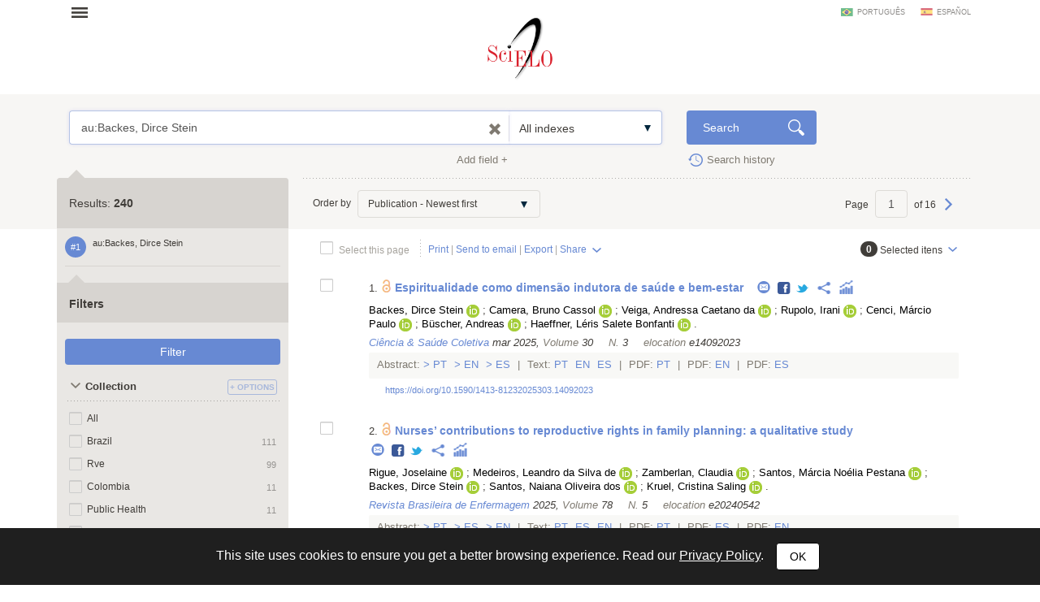

--- FILE ---
content_type: text/html; charset=UTF-8
request_url: https://search.scielo.org/?lang=en&q=au:Backes,%20Dirce%20Stein
body_size: 39841
content:
<!DOCTYPE html>
<!--[if lt IE 7]>      <html class="no-js lt-ie9 lt-ie8 lt-ie7"> <![endif]-->
<!--[if IE 7]>         <html class="no-js lt-ie9 lt-ie8"> <![endif]-->
<!--[if IE 8]>         <html class="no-js lt-ie9"> <![endif]-->
<!--[if gt IE 8]><!-->
<html class="no-js">
<!--<![endif]-->

<head>
        <meta charset="utf-8">
    <meta http-equiv="X-UA-Compatible" content="IE=edge,chrome=1">
    <title>Search | SciELO</title>

    <meta name="viewport" content="width=device-width, initial-scale=1, maximum-scale=1.0">
    <meta http-equiv="keywords" content="">
    <meta http-equiv="description" content=" ">

    <!-- css -->
    <link href="https://fonts.googleapis.com/css?family=Arapey" rel="stylesheet">
    <link rel="stylesheet" href="https://search.scielo.org/static/css/bootstrap.min.css">
    <link rel="stylesheet" href="https://search.scielo.org/static/css/scielo.portal.min.css">
    <link rel="stylesheet" href="https://search.scielo.org/static/css/scielo.portal.custom.min.css">
    <link rel="stylesheet" href="https://search.scielo.org/static/css/scielo.print.min.css" media="print">
    <link rel="stylesheet" href="https://search.scielo.org/static/css/selectize.bootstrap3.min.css">
    <script type='text/javascript' src='https://d1bxh8uas1mnw7.cloudfront.net/assets/embed.js'></script>
    <!--[if lt IE 9]>
        	<script src="https://search.scielo.org/static/js/vendor/html5-3.6-respond-1.1.0.min.js"></script>
            <script src="https://search.scielo.org/static/js/vendor/excanvas.min.js"></script>
        <![endif]-->

    <!-- Page icon -->
    <link rel="shortcut icon" href="image/favicon.ico">

    <script language="javascript" type="text/javascript">
        var RESULT_PAGE = true;
    </script>

        <script type="text/javascript">
        var _gaq = _gaq || [];
        _gaq.push(['_setAccount', 'UA-18268125-1']);
        _gaq.push(['_trackPageview']);

        (function () {
            var ga = document.createElement('script'); ga.type = 'text/javascript'; ga.async = true;
            ga.src = ('https:' == document.location.protocol ? 'https://ssl' : 'http://www') + '.google-analytics.com/ga.js';
            var s = document.getElementsByTagName('script')[0]; s.parentNode.insertBefore(ga, s);
        })();
    </script>
    
        </head>

<body onload="document.searchForm.reset()" >
    <form name="language"><input type="hidden" name="lang" value="en"></form>
    <header>
                
<div class="container">
    <div class="topFunction">
        <div class="col-md-3 col-sm-4 mainNav">
                       <a href="" class="menu" data-rel=".mainMenu" title="Abrir menu">Open menu</a>
            <div class="mainMenu">
                <nav>
                    <ul>
                        <li>
                            <strong>SciELO.org - SciELO Network</strong>
                            <ul>
                                <li><a href="http://www.scielo.org/php/index.php?lang=en">Journal collections</a></li>
                                <li><a href="http://www.scielo.org/applications/scielo-org/php/secondLevel.php?xml=secondLevelForAlphabeticList&xsl=secondLevelForAlphabeticList&lang=en">Journal alphabetic list</a></li>
                                <li><a href="http://www.scielo.org/applications/scielo-org/php/secondLevel.php?xml=secondLevelForSubjectByLetter&xsl=secondLevelForSubjectByLetter&lang=en">Journal subject list</a></li>
                                <li><a href="http://www.scielo.org/applications/scielo-org/php/siteUsage.php?lang=en">Metrics</a></li>
                                <li><a href="http://www.scielo.org/php/level.php?lang=en&component=42&item=9">OAI and RSS access</a></li>
                                <li><a href="http://www.scielo.org/php/level.php?lang=en&component=42&item=8">About SciELO Network</a></li>
                            </ul>
                        </li>
                        <li>
                            <a href="http://blog.scielo.org/en/"><strong>Blog SciELO in Perspective</strong></a>
                        </li>
                    </ul>
                </nav>
            </div>
        </div>

        <div class="col-md-6 col-sm-4 brandLogo brandLogoInternal">
            <a href="http://www.scielo.org/"></a>
        </div>

        <div class="col-md-3 col-sm-4 language">
                            <a href="javascript:change_language('pt')"  class="lang-pt">português</a>
                            <a href="javascript:change_language('es')"  class="lang-es">español</a>
                    </div>
        <div class="clearfix"></div>
    </div>
</div>
            </header>

    <section>
                <div class="content">
                        
                <form name="searchForm" id="searchForm" action="https://search.scielo.org/"
                        method="get">

    <input type="hidden" name="q" id="q" value="au:Backes, Dirce Stein">
    <input type="hidden" name="lang" id="lang" value="en">
    <input type="hidden" name="count" id="count" value="15">
    <input type="hidden" name="from" id="from" value="0">
    <input type="hidden" name="output" id="output" value="site">
    <input type="hidden" name="sort" id="sort" value="">
    <input type="hidden" name="format" id="format" value="summary">
    <input type="hidden" name="fb" id="fb" value="">
    <input type="hidden" name="page" id="page" value="1">

    
</form>
<form name="searchFormBuilder" class="searchFormBuilder searchForm">
    <div class="highlight result">
        <div class="container">

            <div class="col-md-8 col-sm-8">
                <a href="" class="contextHelper" data-toggle="modal" id="contextHelper1" data-target="#BuscaAjuda">
                    Need <strong>help</strong>?
                </a>

                <div class="input-group col-md-12 col-sm-12">
                    <div class="form-textarea">
                        <textarea name="q[]" placeholder="Enter one or more words" rows="1" class="form-control showContextHelper" data-helper="#contextHelper1">au:Backes, Dirce Stein</textarea>
                        <a href="javascript:;" class="clearIptText showTooltip" title="Clean search field" style="display: none;"></a>
                    </div>
                    <div class="selectBox index">
                        <select name="index[]">
                                                                                                <option value="" >All indexes</option>
                                                                                                                                <option value="year_cluster" >Publication year</option>
                                                                                                                                <option value="au" >Author</option>
                                                                                                                                <option value="sponsor" >Sponsor</option>
                                                                                                                                <option value="ta" >Journal</option>
                                                                                                                                <option value="ab" >Abstract</option>
                                                                                                                                <option value="ti" >Title</option>
                                                                                    </select>
                    </div>
                </div>
            </div>
            <div class="col-md-2 col-sm-2">
                <input type="submit" name="search_button" value="Search" class="btn btn-primary glyph glyph-search">
            </div>

            <div class="clearfix"></div>

            <div class="searchRow-container">

            </div>

            <div class="col-md-6 col-sm-6 right">
                <a href="" class="newSearchField" data-count="2">Add field +</a>
            </div>
            <div class="col-md-3  col-md-offset-2 col-sm-3">
                <a href="https://search.scielo.org/history/?lang=en" class="shLink">Search history</a>
            </div>
            <div class="clearfix"></div>
        </div>

        <div class="row hide" id="NoResults">
            <div class="col-md-8 col-sm-8 col-md-offset-4 col-sm-offset-4">
                <h2>No documents were found for your search</h2>
            </div>
        </div>

    </div>
    <div id="searchRow-matriz">
        <div class="searchRow" id="searchRow-@" style="display: none;">
            <div class="col-md-1 col-sm-1 right">
                <a href="" class="eraseSearchField" data-rel="" title="Apagar campo"></a>
            </div>
            <div class="col-md-7 col-sm-7">
                <div class="input-group col-md-12 col-sm-12">
                    <div class="selectBox connector">
                        <select name="bool[]">
                            <option>AND</option>
                            <option>OR</option>
                            <option>AND NOT</option>
                        </select>
                    </div>
                    <div class="form-textarea no-divisor">
                        <textarea name="q[]" placeholder="Enter one or more words" rows="1" class="form-control"></textarea>
                        <a href="javascript:;" class="clearIptText showTooltip" title="Limpar expressão" style="display: none;"></a>
                    </div>
                    <div class="selectBox index">
                        <select name="index[]">
                                                                                                <option value="" >All indexes</option>
                                                                                                                                <option value="year_cluster" >Publication year</option>
                                                                                                                                <option value="au" >Author</option>
                                                                                                                                <option value="sponsor" >Sponsor</option>
                                                                                                                                <option value="ta" >Journal</option>
                                                                                                                                <option value="ab" >Abstract</option>
                                                                                                                                <option value="ti" >Title</option>
                                                                                    </select>
                    </div>
                </div>
            </div>
            <div class="clearfix"></div>
        </div>
        <div class="clearfix"></div>
    </div>
</form>
            

    
                    <div class="searchForm">
                <div class="container resultBlock">

                    <div class="searchFilters col-md-3 col-sm-4">
                                                        <div class="filterTitle">
            Results: <strong id="TotalHits">240</strong>
    </div>
    <div class="filterContent" id="refineSearch">

        <div class="searchQuery">
            <div class="searchHistoryItem" data-original-title="" title="" data-history="1">#1</div>
            <div class="query" id="searchHistoryQuery">
                au:Backes, Dirce Stein
            </div>
        </div>

        
    </div>

    <div class="filterTitle">
        <strong>Filters</strong>
    </div>

    <div class="filterContent" id="refineSearch">

            <form action="" id="form_clusters" method="GET">
                <div class="buttons" id="btn-affix">
                    <button type="button" id="apply_filters_button" class="btn glyph-search">Filter</button>
                </div>
                <!-- used for show more values (facet browse)-->
                <input type="hidden" name="fb" value="">

                                                                                        <input type="hidden" name="lang" value="en">
                                                                                                                                    <input type="hidden" name="q" value="au:Backes, Dirce Stein">
                                                                                                                                    <input type="hidden" name="where" value="">
                                                            
                
                    
                    
                    
                                                    <a name="in"></a>
                            <div id="in" class="collapseBlock">
                                <div class="title">
                                    <a href="javascript:;" title="Collection" class="action opened">
                                        Collection
                                    </a>
                                                                            <!--a href="javascript:;" class="icon configs openSelectItens pull-right configsText" data-rel="#ul_in" data-filter="in" data-label="Collection" title="Options">Options</a-->
                                        <a href="javascript:;" id="openSelectItens_in" class="singleBtn openSelectItens" data-rel="#ul_in" data-filter="in" data-label="Collection" title="Options"><span>+ Options</span></a>
                                                                    </div>

                                <div id="colletion_in" class="content filterCollapsedList" style="display: block">
                                    <ul id="ul_in">
                                        <li class="filterItem row">
                                            <div class="col-xs-9">

                                                <input type="checkbox" name="filter[in][]" value='*' id="in_ALL"
                                                                                                class="checkbox">
                                                <label class="checkbox" for="in_ALL">All</label>
                                            </div>
                                        </li>
                                                                                    
                                                                                            <li class="filterItem row" data-item="Brazil" data-count="111">
                                                    <div class=" col-xs-9">
                                                        <input type="checkbox" name="filter[in][]" value='scl' id="in_scl"
                                                                                                                class="checkbox">
                                                                                                                <label class="checkbox " for="in_scl" >
                                                                                                                            Brazil
                                                                                                                    </label>

                                                    </div>
                                                    <div class="col-xs-3 right">
                                                        <span>111</span>
                                                    </div>
                                                </li>
                                                                                                                                
                                                                                            <li class="filterItem row" data-item="Rve" data-count="99">
                                                    <div class=" col-xs-9">
                                                        <input type="checkbox" name="filter[in][]" value='rve' id="in_rve"
                                                                                                                class="checkbox">
                                                                                                                <label class="checkbox " for="in_rve" >
                                                                                                                            Rve
                                                                                                                    </label>

                                                    </div>
                                                    <div class="col-xs-3 right">
                                                        <span>99</span>
                                                    </div>
                                                </li>
                                                                                                                                
                                                                                            <li class="filterItem row" data-item="Colombia" data-count="11">
                                                    <div class=" col-xs-9">
                                                        <input type="checkbox" name="filter[in][]" value='col' id="in_col"
                                                                                                                class="checkbox">
                                                                                                                <label class="checkbox " for="in_col" >
                                                                                                                            Colombia
                                                                                                                    </label>

                                                    </div>
                                                    <div class="col-xs-3 right">
                                                        <span>11</span>
                                                    </div>
                                                </li>
                                                                                                                                
                                                                                            <li class="filterItem row" data-item="Public Health" data-count="11">
                                                    <div class=" col-xs-9">
                                                        <input type="checkbox" name="filter[in][]" value='spa' id="in_spa"
                                                                                                                class="checkbox">
                                                                                                                <label class="checkbox " for="in_spa" >
                                                                                                                            Public Health
                                                                                                                    </label>

                                                    </div>
                                                    <div class="col-xs-3 right">
                                                        <span>11</span>
                                                    </div>
                                                </li>
                                                                                                                                
                                                                                            <li class="filterItem row" data-item="Portugal" data-count="3">
                                                    <div class=" col-xs-9">
                                                        <input type="checkbox" name="filter[in][]" value='prt' id="in_prt"
                                                                                                                class="checkbox">
                                                                                                                <label class="checkbox " for="in_prt" >
                                                                                                                            Portugal
                                                                                                                    </label>

                                                    </div>
                                                    <div class="col-xs-3 right">
                                                        <span>3</span>
                                                    </div>
                                                </li>
                                                                                                                                
                                                                                            <li class="filterItem row" data-item="Chile" data-count="2">
                                                    <div class=" col-xs-9">
                                                        <input type="checkbox" name="filter[in][]" value='chl' id="in_chl"
                                                                                                                class="checkbox">
                                                                                                                <label class="checkbox " for="in_chl" >
                                                                                                                            Chile
                                                                                                                    </label>

                                                    </div>
                                                    <div class="col-xs-3 right">
                                                        <span>2</span>
                                                    </div>
                                                </li>
                                                                                                                                
                                                                                            <li class="filterItem row" data-item="Cuba" data-count="1">
                                                    <div class=" col-xs-9">
                                                        <input type="checkbox" name="filter[in][]" value='cub' id="in_cub"
                                                                                                                class="checkbox">
                                                                                                                <label class="checkbox " for="in_cub" >
                                                                                                                            Cuba
                                                                                                                    </label>

                                                    </div>
                                                    <div class="col-xs-3 right">
                                                        <span>1</span>
                                                    </div>
                                                </li>
                                                                                                                                
                                                                                            <li class="filterItem row" data-item="Spain" data-count="1">
                                                    <div class=" col-xs-9">
                                                        <input type="checkbox" name="filter[in][]" value='esp' id="in_esp"
                                                                                                                class="checkbox">
                                                                                                                <label class="checkbox " for="in_esp" >
                                                                                                                            Spain
                                                                                                                    </label>

                                                    </div>
                                                    <div class="col-xs-3 right">
                                                        <span>1</span>
                                                    </div>
                                                </li>
                                                                                                                                
                                                                                            <li class="filterItem row" data-item="SciELO Preprints" data-count="1">
                                                    <div class=" col-xs-9">
                                                        <input type="checkbox" name="filter[in][]" value='preprint' id="in_preprint"
                                                                                                                class="checkbox">
                                                                                                                <label class="checkbox " for="in_preprint" >
                                                                                                                            SciELO Preprints
                                                                                                                    </label>

                                                    </div>
                                                    <div class="col-xs-3 right">
                                                        <span>1</span>
                                                    </div>
                                                </li>
                                                                                                                                                                </ul>
                                </div>
                            </div>
                                                            
                    
                    
                    
                                                    <a name="journal_title"></a>
                            <div id="journal_title" class="collapseBlock">
                                <div class="title">
                                    <a href="javascript:;" title="Journal" class="action opened">
                                        Journal
                                    </a>
                                                                            <!--a href="javascript:;" class="icon configs openSelectItens pull-right configsText" data-rel="#ul_journal_title" data-filter="journal_title" data-label="Journal" title="Options">Options</a-->
                                        <a href="javascript:;" id="openSelectItens_journal_title" class="singleBtn openSelectItens" data-rel="#ul_journal_title" data-filter="journal_title" data-label="Journal" title="Options"><span>+ Options</span></a>
                                                                    </div>

                                <div id="colletion_journal_title" class="content filterCollapsedList" style="display: block">
                                    <ul id="ul_journal_title">
                                        <li class="filterItem row">
                                            <div class="col-xs-9">

                                                <input type="checkbox" name="filter[journal_title][]" value='*' id="journal_title_ALL"
                                                                                                class="checkbox">
                                                <label class="checkbox" for="journal_title_ALL">All</label>
                                            </div>
                                        </li>
                                                                                    
                                                                                            <li class="filterItem row" data-item="Revista Brasileira de Enfermagem" data-count="50">
                                                    <div class=" col-xs-9">
                                                        <input type="checkbox" name="filter[journal_title][]" value='Revista Brasileira de Enfermagem' id="journal_title_revista-brasileira-de-enfermagem"
                                                                                                                class="checkbox">
                                                                                                                <label class="checkbox showTooltip" for="journal_title_revista-brasileira-de-enfermagem" data-original-title="Revista Brasileira de Enfermagem" >
                                                                                                                            Revista Brasileira de Enfermagem
                                                                                                                    </label>

                                                    </div>
                                                    <div class="col-xs-3 right">
                                                        <span>50</span>
                                                    </div>
                                                </li>
                                                                                                                                
                                                                                            <li class="filterItem row" data-item="Escola Anna Nery" data-count="25">
                                                    <div class=" col-xs-9">
                                                        <input type="checkbox" name="filter[journal_title][]" value='Escola Anna Nery' id="journal_title_escola-anna-nery"
                                                                                                                class="checkbox">
                                                                                                                <label class="checkbox " for="journal_title_escola-anna-nery" >
                                                                                                                            Escola Anna Nery
                                                                                                                    </label>

                                                    </div>
                                                    <div class="col-xs-3 right">
                                                        <span>25</span>
                                                    </div>
                                                </li>
                                                                                                                                
                                                                                            <li class="filterItem row" data-item="Acta Paulista de Enfermagem" data-count="22">
                                                    <div class=" col-xs-9">
                                                        <input type="checkbox" name="filter[journal_title][]" value='Acta Paulista de Enfermagem' id="journal_title_acta-paulista-de-enfermagem"
                                                                                                                class="checkbox">
                                                                                                                <label class="checkbox " for="journal_title_acta-paulista-de-enfermagem" >
                                                                                                                            Acta Paulista de Enfermagem
                                                                                                                    </label>

                                                    </div>
                                                    <div class="col-xs-3 right">
                                                        <span>22</span>
                                                    </div>
                                                </li>
                                                                                                                                
                                                                                            <li class="filterItem row" data-item="Ciência &amp; Saúde Coletiva" data-count="20">
                                                    <div class=" col-xs-9">
                                                        <input type="checkbox" name="filter[journal_title][]" value='Ciência &amp; Saúde Coletiva' id="journal_title_ciencia---saude-coletiva"
                                                                                                                class="checkbox">
                                                                                                                <label class="checkbox " for="journal_title_ciencia---saude-coletiva" >
                                                                                                                            Ciência &amp; Saúde Coletiva
                                                                                                                    </label>

                                                    </div>
                                                    <div class="col-xs-3 right">
                                                        <span>20</span>
                                                    </div>
                                                </li>
                                                                                                                                
                                                                                            <li class="filterItem row" data-item="Revista Gaúcha de Enfermagem" data-count="20">
                                                    <div class=" col-xs-9">
                                                        <input type="checkbox" name="filter[journal_title][]" value='Revista Gaúcha de Enfermagem' id="journal_title_revista-gaucha-de-enfermagem"
                                                                                                                class="checkbox">
                                                                                                                <label class="checkbox " for="journal_title_revista-gaucha-de-enfermagem" >
                                                                                                                            Revista Gaúcha de Enfermagem
                                                                                                                    </label>

                                                    </div>
                                                    <div class="col-xs-3 right">
                                                        <span>20</span>
                                                    </div>
                                                </li>
                                                                                                                                
                                                                                            <li class="filterItem row" data-item="Texto &amp; Contexto - Enfermagem" data-count="20">
                                                    <div class=" col-xs-9">
                                                        <input type="checkbox" name="filter[journal_title][]" value='Texto &amp; Contexto - Enfermagem' id="journal_title_texto---contexto---enfermagem"
                                                                                                                class="checkbox">
                                                                                                                <label class="checkbox " for="journal_title_texto---contexto---enfermagem" >
                                                                                                                            Texto &amp; Contexto - Enfermagem
                                                                                                                    </label>

                                                    </div>
                                                    <div class="col-xs-3 right">
                                                        <span>20</span>
                                                    </div>
                                                </li>
                                                                                                                                
                                                                                            <li class="filterItem row" data-item="Revista da Escola de Enfermagem da USP" data-count="18">
                                                    <div class=" col-xs-9">
                                                        <input type="checkbox" name="filter[journal_title][]" value='Revista da Escola de Enfermagem da USP' id="journal_title_revista-da-escola-de-enfermagem-da-usp"
                                                                                                                class="checkbox">
                                                                                                                <label class="checkbox showTooltip" for="journal_title_revista-da-escola-de-enfermagem-da-usp" data-original-title="Revista da Escola de Enfermagem da USP" >
                                                                                                                            Revista da Escola de Enfermagem da USP
                                                                                                                    </label>

                                                    </div>
                                                    <div class="col-xs-3 right">
                                                        <span>18</span>
                                                    </div>
                                                </li>
                                                                                                                                
                                                                                            <li class="filterItem row" data-item="Revista Latino-Americana de Enfermagem" data-count="17">
                                                    <div class=" col-xs-9">
                                                        <input type="checkbox" name="filter[journal_title][]" value='Revista Latino-Americana de Enfermagem' id="journal_title_revista-latino-americana-de-enfermagem"
                                                                                                                class="checkbox">
                                                                                                                <label class="checkbox showTooltip" for="journal_title_revista-latino-americana-de-enfermagem" data-original-title="Revista Latino-Americana de Enfermagem" >
                                                                                                                            Revista Latino-Americana de Enfermagem
                                                                                                                    </label>

                                                    </div>
                                                    <div class="col-xs-3 right">
                                                        <span>17</span>
                                                    </div>
                                                </li>
                                                                                                                                
                                                                                            <li class="filterItem row" data-item="Cogitare Enfermagem" data-count="9">
                                                    <div class=" col-xs-9">
                                                        <input type="checkbox" name="filter[journal_title][]" value='Cogitare Enfermagem' id="journal_title_cogitare-enfermagem"
                                                                                                                class="checkbox">
                                                                                                                <label class="checkbox " for="journal_title_cogitare-enfermagem" >
                                                                                                                            Cogitare Enfermagem
                                                                                                                    </label>

                                                    </div>
                                                    <div class="col-xs-3 right">
                                                        <span>9</span>
                                                    </div>
                                                </li>
                                                                                                                                
                                                                                            <li class="filterItem row" data-item="Avances en Enfermería" data-count="7">
                                                    <div class=" col-xs-9">
                                                        <input type="checkbox" name="filter[journal_title][]" value='Avances en Enfermería' id="journal_title_avances-en-enfermeria"
                                                                                                                class="checkbox">
                                                                                                                <label class="checkbox " for="journal_title_avances-en-enfermeria" >
                                                                                                                            Avances en Enfermería
                                                                                                                    </label>

                                                    </div>
                                                    <div class="col-xs-3 right">
                                                        <span>7</span>
                                                    </div>
                                                </li>
                                                                                                                                
                                                                                            <li class="filterItem row" data-item="Aquichan" data-count="4">
                                                    <div class=" col-xs-9">
                                                        <input type="checkbox" name="filter[journal_title][]" value='Aquichan' id="journal_title_aquichan"
                                                                                                                class="checkbox">
                                                                                                                <label class="checkbox " for="journal_title_aquichan" >
                                                                                                                            Aquichan
                                                                                                                    </label>

                                                    </div>
                                                    <div class="col-xs-3 right">
                                                        <span>4</span>
                                                    </div>
                                                </li>
                                                                                                                                
                                                                                            <li class="filterItem row" data-item="Online Brazilian Journal of Nursing" data-count="4">
                                                    <div class=" col-xs-9">
                                                        <input type="checkbox" name="filter[journal_title][]" value='Online Brazilian Journal of Nursing' id="journal_title_online-brazilian-journal-of-nursing"
                                                                                                                class="checkbox">
                                                                                                                <label class="checkbox showTooltip" for="journal_title_online-brazilian-journal-of-nursing" data-original-title="Online Brazilian Journal of Nursing" >
                                                                                                                            Online Brazilian Journal of Nursing
                                                                                                                    </label>

                                                    </div>
                                                    <div class="col-xs-3 right">
                                                        <span>4</span>
                                                    </div>
                                                </li>
                                                                                                                                
                                                                                            <li class="filterItem row" data-item="Revista Enfermagem UERJ" data-count="4">
                                                    <div class=" col-xs-9">
                                                        <input type="checkbox" name="filter[journal_title][]" value='Revista Enfermagem UERJ' id="journal_title_revista-enfermagem-uerj"
                                                                                                                class="checkbox">
                                                                                                                <label class="checkbox " for="journal_title_revista-enfermagem-uerj" >
                                                                                                                            Revista Enfermagem UERJ
                                                                                                                    </label>

                                                    </div>
                                                    <div class="col-xs-3 right">
                                                        <span>4</span>
                                                    </div>
                                                </li>
                                                                                                                                
                                                                                            <li class="filterItem row" data-item="Ciência, Cuidado &amp; Saúde" data-count="3">
                                                    <div class=" col-xs-9">
                                                        <input type="checkbox" name="filter[journal_title][]" value='Ciência, Cuidado &amp; Saúde' id="journal_title_ciencia--cuidado---saude"
                                                                                                                class="checkbox">
                                                                                                                <label class="checkbox " for="journal_title_ciencia--cuidado---saude" >
                                                                                                                            Ciência, Cuidado &amp; Saúde
                                                                                                                    </label>

                                                    </div>
                                                    <div class="col-xs-3 right">
                                                        <span>3</span>
                                                    </div>
                                                </li>
                                                                                                                                
                                                                                            <li class="filterItem row" data-item="Rev Rene" data-count="3">
                                                    <div class=" col-xs-9">
                                                        <input type="checkbox" name="filter[journal_title][]" value='Rev Rene' id="journal_title_rev-rene"
                                                                                                                class="checkbox">
                                                                                                                <label class="checkbox " for="journal_title_rev-rene" >
                                                                                                                            Rev Rene
                                                                                                                    </label>

                                                    </div>
                                                    <div class="col-xs-3 right">
                                                        <span>3</span>
                                                    </div>
                                                </li>
                                                                                                                                                                        <a href="javascript:;" class="icon select openSelectItens" data-rel="#ul_journal_title" data-filter="journal_title" data-label="Journal">Show all...</a>
                                                                            </ul>
                                </div>
                            </div>
                                                            
                    
                    
                    
                                                    <a name="la"></a>
                            <div id="la" class="collapseBlock">
                                <div class="title">
                                    <a href="javascript:;" title="Language" class="action opened">
                                        Language
                                    </a>
                                                                            <!--a href="javascript:;" class="icon configs openSelectItens pull-right configsText" data-rel="#ul_la" data-filter="la" data-label="Language" title="Options">Options</a-->
                                        <a href="javascript:;" id="openSelectItens_la" class="singleBtn openSelectItens" data-rel="#ul_la" data-filter="la" data-label="Language" title="Options"><span>+ Options</span></a>
                                                                    </div>

                                <div id="colletion_la" class="content filterCollapsedList" style="display: block">
                                    <ul id="ul_la">
                                        <li class="filterItem row">
                                            <div class="col-xs-9">

                                                <input type="checkbox" name="filter[la][]" value='*' id="la_ALL"
                                                                                                class="checkbox">
                                                <label class="checkbox" for="la_ALL">All</label>
                                            </div>
                                        </li>
                                                                                    
                                                                                            <li class="filterItem row" data-item="Portuguese" data-count="194">
                                                    <div class=" col-xs-9">
                                                        <input type="checkbox" name="filter[la][]" value='pt' id="la_pt"
                                                                                                                class="checkbox">
                                                                                                                <label class="checkbox " for="la_pt" >
                                                                                                                            Portuguese
                                                                                                                    </label>

                                                    </div>
                                                    <div class="col-xs-3 right">
                                                        <span>194</span>
                                                    </div>
                                                </li>
                                                                                                                                
                                                                                            <li class="filterItem row" data-item="English" data-count="99">
                                                    <div class=" col-xs-9">
                                                        <input type="checkbox" name="filter[la][]" value='en' id="la_en"
                                                                                                                class="checkbox">
                                                                                                                <label class="checkbox " for="la_en" >
                                                                                                                            English
                                                                                                                    </label>

                                                    </div>
                                                    <div class="col-xs-3 right">
                                                        <span>99</span>
                                                    </div>
                                                </li>
                                                                                                                                
                                                                                            <li class="filterItem row" data-item="Spanish" data-count="9">
                                                    <div class=" col-xs-9">
                                                        <input type="checkbox" name="filter[la][]" value='es' id="la_es"
                                                                                                                class="checkbox">
                                                                                                                <label class="checkbox " for="la_es" >
                                                                                                                            Spanish
                                                                                                                    </label>

                                                    </div>
                                                    <div class="col-xs-3 right">
                                                        <span>9</span>
                                                    </div>
                                                </li>
                                                                                                                                                                </ul>
                                </div>
                            </div>
                                                            
                    
                    
                    
                                                    <a name="year_cluster"></a>
                            <div id="year_cluster" class="collapseBlock">
                                <div class="title">
                                    <a href="javascript:;" title="Publication Year" class="action opened">
                                        Publication Year
                                    </a>
                                                                            <!--a href="javascript:;" class="icon configs openSelectItens pull-right configsText" data-rel="#ul_year_cluster" data-filter="year_cluster" data-label="Publication Year" title="Options">Options</a-->
                                        <a href="javascript:;" id="openSelectItens_year_cluster" class="singleBtn openSelectItens" data-rel="#ul_year_cluster" data-filter="year_cluster" data-label="Publication Year" title="Options"><span>+ Options</span></a>
                                                                    </div>

                                <div id="colletion_year_cluster" class="content filterCollapsedList" style="display: block">
                                    <ul id="ul_year_cluster">
                                        <li class="filterItem row">
                                            <div class="col-xs-9">

                                                <input type="checkbox" name="filter[year_cluster][]" value='*' id="year_cluster_ALL"
                                                                                                class="checkbox">
                                                <label class="checkbox" for="year_cluster_ALL">All</label>
                                            </div>
                                        </li>
                                                                                    
                                                                                            <li class="filterItem row" data-item="2012" data-count="23">
                                                    <div class=" col-xs-9">
                                                        <input type="checkbox" name="filter[year_cluster][]" value='2012' id="year_cluster_2012"
                                                                                                                class="checkbox">
                                                                                                                <label class="checkbox " for="year_cluster_2012" >
                                                                                                                            2012
                                                                                                                    </label>

                                                    </div>
                                                    <div class="col-xs-3 right">
                                                        <span>23</span>
                                                    </div>
                                                </li>
                                                                                                                                
                                                                                            <li class="filterItem row" data-item="2009" data-count="20">
                                                    <div class=" col-xs-9">
                                                        <input type="checkbox" name="filter[year_cluster][]" value='2009' id="year_cluster_2009"
                                                                                                                class="checkbox">
                                                                                                                <label class="checkbox " for="year_cluster_2009" >
                                                                                                                            2009
                                                                                                                    </label>

                                                    </div>
                                                    <div class="col-xs-3 right">
                                                        <span>20</span>
                                                    </div>
                                                </li>
                                                                                                                                
                                                                                            <li class="filterItem row" data-item="2010" data-count="16">
                                                    <div class=" col-xs-9">
                                                        <input type="checkbox" name="filter[year_cluster][]" value='2010' id="year_cluster_2010"
                                                                                                                class="checkbox">
                                                                                                                <label class="checkbox " for="year_cluster_2010" >
                                                                                                                            2010
                                                                                                                    </label>

                                                    </div>
                                                    <div class="col-xs-3 right">
                                                        <span>16</span>
                                                    </div>
                                                </li>
                                                                                                                                
                                                                                            <li class="filterItem row" data-item="2011" data-count="16">
                                                    <div class=" col-xs-9">
                                                        <input type="checkbox" name="filter[year_cluster][]" value='2011' id="year_cluster_2011"
                                                                                                                class="checkbox">
                                                                                                                <label class="checkbox " for="year_cluster_2011" >
                                                                                                                            2011
                                                                                                                    </label>

                                                    </div>
                                                    <div class="col-xs-3 right">
                                                        <span>16</span>
                                                    </div>
                                                </li>
                                                                                                                                
                                                                                            <li class="filterItem row" data-item="2024" data-count="15">
                                                    <div class=" col-xs-9">
                                                        <input type="checkbox" name="filter[year_cluster][]" value='2024' id="year_cluster_2024"
                                                                                                                class="checkbox">
                                                                                                                <label class="checkbox " for="year_cluster_2024" >
                                                                                                                            2024
                                                                                                                    </label>

                                                    </div>
                                                    <div class="col-xs-3 right">
                                                        <span>15</span>
                                                    </div>
                                                </li>
                                                                                                                                
                                                                                            <li class="filterItem row" data-item="2018" data-count="13">
                                                    <div class=" col-xs-9">
                                                        <input type="checkbox" name="filter[year_cluster][]" value='2018' id="year_cluster_2018"
                                                                                                                class="checkbox">
                                                                                                                <label class="checkbox " for="year_cluster_2018" >
                                                                                                                            2018
                                                                                                                    </label>

                                                    </div>
                                                    <div class="col-xs-3 right">
                                                        <span>13</span>
                                                    </div>
                                                </li>
                                                                                                                                
                                                                                            <li class="filterItem row" data-item="2014" data-count="12">
                                                    <div class=" col-xs-9">
                                                        <input type="checkbox" name="filter[year_cluster][]" value='2014' id="year_cluster_2014"
                                                                                                                class="checkbox">
                                                                                                                <label class="checkbox " for="year_cluster_2014" >
                                                                                                                            2014
                                                                                                                    </label>

                                                    </div>
                                                    <div class="col-xs-3 right">
                                                        <span>12</span>
                                                    </div>
                                                </li>
                                                                                                                                
                                                                                            <li class="filterItem row" data-item="2008" data-count="11">
                                                    <div class=" col-xs-9">
                                                        <input type="checkbox" name="filter[year_cluster][]" value='2008' id="year_cluster_2008"
                                                                                                                class="checkbox">
                                                                                                                <label class="checkbox " for="year_cluster_2008" >
                                                                                                                            2008
                                                                                                                    </label>

                                                    </div>
                                                    <div class="col-xs-3 right">
                                                        <span>11</span>
                                                    </div>
                                                </li>
                                                                                                                                
                                                                                            <li class="filterItem row" data-item="2013" data-count="11">
                                                    <div class=" col-xs-9">
                                                        <input type="checkbox" name="filter[year_cluster][]" value='2013' id="year_cluster_2013"
                                                                                                                class="checkbox">
                                                                                                                <label class="checkbox " for="year_cluster_2013" >
                                                                                                                            2013
                                                                                                                    </label>

                                                    </div>
                                                    <div class="col-xs-3 right">
                                                        <span>11</span>
                                                    </div>
                                                </li>
                                                                                                                                
                                                                                            <li class="filterItem row" data-item="2020" data-count="11">
                                                    <div class=" col-xs-9">
                                                        <input type="checkbox" name="filter[year_cluster][]" value='2020' id="year_cluster_2020"
                                                                                                                class="checkbox">
                                                                                                                <label class="checkbox " for="year_cluster_2020" >
                                                                                                                            2020
                                                                                                                    </label>

                                                    </div>
                                                    <div class="col-xs-3 right">
                                                        <span>11</span>
                                                    </div>
                                                </li>
                                                                                                                                
                                                                                            <li class="filterItem row" data-item="2022" data-count="11">
                                                    <div class=" col-xs-9">
                                                        <input type="checkbox" name="filter[year_cluster][]" value='2022' id="year_cluster_2022"
                                                                                                                class="checkbox">
                                                                                                                <label class="checkbox " for="year_cluster_2022" >
                                                                                                                            2022
                                                                                                                    </label>

                                                    </div>
                                                    <div class="col-xs-3 right">
                                                        <span>11</span>
                                                    </div>
                                                </li>
                                                                                                                                
                                                                                            <li class="filterItem row" data-item="2006" data-count="10">
                                                    <div class=" col-xs-9">
                                                        <input type="checkbox" name="filter[year_cluster][]" value='2006' id="year_cluster_2006"
                                                                                                                class="checkbox">
                                                                                                                <label class="checkbox " for="year_cluster_2006" >
                                                                                                                            2006
                                                                                                                    </label>

                                                    </div>
                                                    <div class="col-xs-3 right">
                                                        <span>10</span>
                                                    </div>
                                                </li>
                                                                                                                                
                                                                                            <li class="filterItem row" data-item="2015" data-count="10">
                                                    <div class=" col-xs-9">
                                                        <input type="checkbox" name="filter[year_cluster][]" value='2015' id="year_cluster_2015"
                                                                                                                class="checkbox">
                                                                                                                <label class="checkbox " for="year_cluster_2015" >
                                                                                                                            2015
                                                                                                                    </label>

                                                    </div>
                                                    <div class="col-xs-3 right">
                                                        <span>10</span>
                                                    </div>
                                                </li>
                                                                                                                                
                                                                                            <li class="filterItem row" data-item="2021" data-count="10">
                                                    <div class=" col-xs-9">
                                                        <input type="checkbox" name="filter[year_cluster][]" value='2021' id="year_cluster_2021"
                                                                                                                class="checkbox">
                                                                                                                <label class="checkbox " for="year_cluster_2021" >
                                                                                                                            2021
                                                                                                                    </label>

                                                    </div>
                                                    <div class="col-xs-3 right">
                                                        <span>10</span>
                                                    </div>
                                                </li>
                                                                                                                                
                                                                                            <li class="filterItem row" data-item="2017" data-count="9">
                                                    <div class=" col-xs-9">
                                                        <input type="checkbox" name="filter[year_cluster][]" value='2017' id="year_cluster_2017"
                                                                                                                class="checkbox">
                                                                                                                <label class="checkbox " for="year_cluster_2017" >
                                                                                                                            2017
                                                                                                                    </label>

                                                    </div>
                                                    <div class="col-xs-3 right">
                                                        <span>9</span>
                                                    </div>
                                                </li>
                                                                                                                                                                        <a href="javascript:;" class="icon select openSelectItens" data-rel="#ul_year_cluster" data-filter="year_cluster" data-label="Publication Year">Show all...</a>
                                                                            </ul>
                                </div>
                            </div>
                                                            
                    
                    
                    
                                                    <a name="subject_area"></a>
                            <div id="subject_area" class="collapseBlock">
                                <div class="title">
                                    <a href="javascript:;" title="SciELO Thematic Areas" class="action opened">
                                        SciELO Thematic Areas
                                    </a>
                                                                            <!--a href="javascript:;" class="icon configs openSelectItens pull-right configsText" data-rel="#ul_subject_area" data-filter="subject_area" data-label="SciELO Thematic Areas" title="Options">Options</a-->
                                        <a href="javascript:;" id="openSelectItens_subject_area" class="singleBtn openSelectItens" data-rel="#ul_subject_area" data-filter="subject_area" data-label="SciELO Thematic Areas" title="Options"><span>+ Options</span></a>
                                                                    </div>

                                <div id="colletion_subject_area" class="content filterCollapsedList" style="display: block">
                                    <ul id="ul_subject_area">
                                        <li class="filterItem row">
                                            <div class="col-xs-9">

                                                <input type="checkbox" name="filter[subject_area][]" value='*' id="subject_area_ALL"
                                                                                                class="checkbox">
                                                <label class="checkbox" for="subject_area_ALL">All</label>
                                            </div>
                                        </li>
                                                                                    
                                                                                            <li class="filterItem row" data-item="Health Sciences" data-count="239">
                                                    <div class=" col-xs-9">
                                                        <input type="checkbox" name="filter[subject_area][]" value='Health Sciences' id="subject_area_health-sciences"
                                                                                                                class="checkbox">
                                                                                                                <label class="checkbox " for="subject_area_health-sciences" >
                                                                                                                            Health Sciences
                                                                                                                    </label>

                                                    </div>
                                                    <div class="col-xs-3 right">
                                                        <span>239</span>
                                                    </div>
                                                </li>
                                                                                                                                
                                                                                            <li class="filterItem row" data-item="Human Sciences" data-count="3">
                                                    <div class=" col-xs-9">
                                                        <input type="checkbox" name="filter[subject_area][]" value='Human Sciences' id="subject_area_human-sciences"
                                                                                                                class="checkbox">
                                                                                                                <label class="checkbox " for="subject_area_human-sciences" >
                                                                                                                            Human Sciences
                                                                                                                    </label>

                                                    </div>
                                                    <div class="col-xs-3 right">
                                                        <span>3</span>
                                                    </div>
                                                </li>
                                                                                                                                                                </ul>
                                </div>
                            </div>
                                                            
                    
                    
                    
                                                    <a name="wok_subject_categories"></a>
                            <div id="wok_subject_categories" class="collapseBlock">
                                <div class="title">
                                    <a href="javascript:;" title="WoS Subject Categories" class="action opened">
                                        WoS Subject Categories
                                    </a>
                                                                            <!--a href="javascript:;" class="icon configs openSelectItens pull-right configsText" data-rel="#ul_wok_subject_categories" data-filter="wok_subject_categories" data-label="WoS Subject Categories" title="Options">Options</a-->
                                        <a href="javascript:;" id="openSelectItens_wok_subject_categories" class="singleBtn openSelectItens" data-rel="#ul_wok_subject_categories" data-filter="wok_subject_categories" data-label="WoS Subject Categories" title="Options"><span>+ Options</span></a>
                                                                    </div>

                                <div id="colletion_wok_subject_categories" class="content filterCollapsedList" style="display: block">
                                    <ul id="ul_wok_subject_categories">
                                        <li class="filterItem row">
                                            <div class="col-xs-9">

                                                <input type="checkbox" name="filter[wok_subject_categories][]" value='*' id="wok_subject_categories_ALL"
                                                                                                class="checkbox">
                                                <label class="checkbox" for="wok_subject_categories_ALL">All</label>
                                            </div>
                                        </li>
                                                                                    
                                                                                            <li class="filterItem row" data-item="Nursing" data-count="117">
                                                    <div class=" col-xs-9">
                                                        <input type="checkbox" name="filter[wok_subject_categories][]" value='nursing' id="wok_subject_categories_nursing"
                                                                                                                class="checkbox">
                                                                                                                <label class="checkbox " for="wok_subject_categories_nursing" >
                                                                                                                            Nursing
                                                                                                                    </label>

                                                    </div>
                                                    <div class="col-xs-3 right">
                                                        <span>117</span>
                                                    </div>
                                                </li>
                                                                                                                                
                                                                                            <li class="filterItem row" data-item="Health" data-count="22">
                                                    <div class=" col-xs-9">
                                                        <input type="checkbox" name="filter[wok_subject_categories][]" value='health' id="wok_subject_categories_health"
                                                                                                                class="checkbox">
                                                                                                                <label class="checkbox " for="wok_subject_categories_health" >
                                                                                                                            Health
                                                                                                                    </label>

                                                    </div>
                                                    <div class="col-xs-3 right">
                                                        <span>22</span>
                                                    </div>
                                                </li>
                                                                                                                                
                                                                                            <li class="filterItem row" data-item="Environmental" data-count="11">
                                                    <div class=" col-xs-9">
                                                        <input type="checkbox" name="filter[wok_subject_categories][]" value='environmental' id="wok_subject_categories_environmental"
                                                                                                                class="checkbox">
                                                                                                                <label class="checkbox " for="wok_subject_categories_environmental" >
                                                                                                                            Environmental
                                                                                                                    </label>

                                                    </div>
                                                    <div class="col-xs-3 right">
                                                        <span>11</span>
                                                    </div>
                                                </li>
                                                                                                                                
                                                                                            <li class="filterItem row" data-item="Occupational" data-count="11">
                                                    <div class=" col-xs-9">
                                                        <input type="checkbox" name="filter[wok_subject_categories][]" value='occupational' id="wok_subject_categories_occupational"
                                                                                                                class="checkbox">
                                                                                                                <label class="checkbox " for="wok_subject_categories_occupational" >
                                                                                                                            Occupational
                                                                                                                    </label>

                                                    </div>
                                                    <div class="col-xs-3 right">
                                                        <span>11</span>
                                                    </div>
                                                </li>
                                                                                                                                
                                                                                            <li class="filterItem row" data-item="Public" data-count="11">
                                                    <div class=" col-xs-9">
                                                        <input type="checkbox" name="filter[wok_subject_categories][]" value='public' id="wok_subject_categories_public"
                                                                                                                class="checkbox">
                                                                                                                <label class="checkbox " for="wok_subject_categories_public" >
                                                                                                                            Public
                                                                                                                    </label>

                                                    </div>
                                                    <div class="col-xs-3 right">
                                                        <span>11</span>
                                                    </div>
                                                </li>
                                                                                                                                
                                                                                            <li class="filterItem row" data-item="Services" data-count="11">
                                                    <div class=" col-xs-9">
                                                        <input type="checkbox" name="filter[wok_subject_categories][]" value='services' id="wok_subject_categories_services"
                                                                                                                class="checkbox">
                                                                                                                <label class="checkbox " for="wok_subject_categories_services" >
                                                                                                                            Services
                                                                                                                    </label>

                                                    </div>
                                                    <div class="col-xs-3 right">
                                                        <span>11</span>
                                                    </div>
                                                </li>
                                                                                                                                
                                                                                            <li class="filterItem row" data-item="Policy" data-count="10">
                                                    <div class=" col-xs-9">
                                                        <input type="checkbox" name="filter[wok_subject_categories][]" value='policy' id="wok_subject_categories_policy"
                                                                                                                class="checkbox">
                                                                                                                <label class="checkbox " for="wok_subject_categories_policy" >
                                                                                                                            Policy
                                                                                                                    </label>

                                                    </div>
                                                    <div class="col-xs-3 right">
                                                        <span>10</span>
                                                    </div>
                                                </li>
                                                                                                                                
                                                                                            <li class="filterItem row" data-item="Care" data-count="1">
                                                    <div class=" col-xs-9">
                                                        <input type="checkbox" name="filter[wok_subject_categories][]" value='care' id="wok_subject_categories_care"
                                                                                                                class="checkbox">
                                                                                                                <label class="checkbox " for="wok_subject_categories_care" >
                                                                                                                            Care
                                                                                                                    </label>

                                                    </div>
                                                    <div class="col-xs-3 right">
                                                        <span>1</span>
                                                    </div>
                                                </li>
                                                                                                                                
                                                                                            <li class="filterItem row" data-item="Disciplines" data-count="1">
                                                    <div class=" col-xs-9">
                                                        <input type="checkbox" name="filter[wok_subject_categories][]" value='disciplines' id="wok_subject_categories_disciplines"
                                                                                                                class="checkbox">
                                                                                                                <label class="checkbox " for="wok_subject_categories_disciplines" >
                                                                                                                            Disciplines
                                                                                                                    </label>

                                                    </div>
                                                    <div class="col-xs-3 right">
                                                        <span>1</span>
                                                    </div>
                                                </li>
                                                                                                                                
                                                                                            <li class="filterItem row" data-item="Education" data-count="1">
                                                    <div class=" col-xs-9">
                                                        <input type="checkbox" name="filter[wok_subject_categories][]" value='education' id="wok_subject_categories_education"
                                                                                                                class="checkbox">
                                                                                                                <label class="checkbox " for="wok_subject_categories_education" >
                                                                                                                            Education
                                                                                                                    </label>

                                                    </div>
                                                    <div class="col-xs-3 right">
                                                        <span>1</span>
                                                    </div>
                                                </li>
                                                                                                                                
                                                                                            <li class="filterItem row" data-item="Educational" data-count="1">
                                                    <div class=" col-xs-9">
                                                        <input type="checkbox" name="filter[wok_subject_categories][]" value='educational' id="wok_subject_categories_educational"
                                                                                                                class="checkbox">
                                                                                                                <label class="checkbox " for="wok_subject_categories_educational" >
                                                                                                                            Educational
                                                                                                                    </label>

                                                    </div>
                                                    <div class="col-xs-3 right">
                                                        <span>1</span>
                                                    </div>
                                                </li>
                                                                                                                                
                                                                                            <li class="filterItem row" data-item="Geriatrics" data-count="1">
                                                    <div class=" col-xs-9">
                                                        <input type="checkbox" name="filter[wok_subject_categories][]" value='geriatrics' id="wok_subject_categories_geriatrics"
                                                                                                                class="checkbox">
                                                                                                                <label class="checkbox " for="wok_subject_categories_geriatrics" >
                                                                                                                            Geriatrics
                                                                                                                    </label>

                                                    </div>
                                                    <div class="col-xs-3 right">
                                                        <span>1</span>
                                                    </div>
                                                </li>
                                                                                                                                
                                                                                            <li class="filterItem row" data-item="Gerontology" data-count="1">
                                                    <div class=" col-xs-9">
                                                        <input type="checkbox" name="filter[wok_subject_categories][]" value='gerontology' id="wok_subject_categories_gerontology"
                                                                                                                class="checkbox">
                                                                                                                <label class="checkbox " for="wok_subject_categories_gerontology" >
                                                                                                                            Gerontology
                                                                                                                    </label>

                                                    </div>
                                                    <div class="col-xs-3 right">
                                                        <span>1</span>
                                                    </div>
                                                </li>
                                                                                                                                
                                                                                            <li class="filterItem row" data-item="Research" data-count="1">
                                                    <div class=" col-xs-9">
                                                        <input type="checkbox" name="filter[wok_subject_categories][]" value='research' id="wok_subject_categories_research"
                                                                                                                class="checkbox">
                                                                                                                <label class="checkbox " for="wok_subject_categories_research" >
                                                                                                                            Research
                                                                                                                    </label>

                                                    </div>
                                                    <div class="col-xs-3 right">
                                                        <span>1</span>
                                                    </div>
                                                </li>
                                                                                                                                
                                                                                            <li class="filterItem row" data-item="Sciences" data-count="1">
                                                    <div class=" col-xs-9">
                                                        <input type="checkbox" name="filter[wok_subject_categories][]" value='sciences' id="wok_subject_categories_sciences"
                                                                                                                class="checkbox">
                                                                                                                <label class="checkbox " for="wok_subject_categories_sciences" >
                                                                                                                            Sciences
                                                                                                                    </label>

                                                    </div>
                                                    <div class="col-xs-3 right">
                                                        <span>1</span>
                                                    </div>
                                                </li>
                                                                                                                                                                        <a href="javascript:;" class="icon select openSelectItens" data-rel="#ul_wok_subject_categories" data-filter="wok_subject_categories" data-label="WoS Subject Categories">Show all...</a>
                                                                            </ul>
                                </div>
                            </div>
                                                            
                    
                    
                    
                                                    <a name="wok_citation_index"></a>
                            <div id="wok_citation_index" class="collapseBlock">
                                <div class="title">
                                    <a href="javascript:;" title="WoS Citation Index" class="action opened">
                                        WoS Citation Index
                                    </a>
                                                                            <!--a href="javascript:;" class="icon configs openSelectItens pull-right configsText" data-rel="#ul_wok_citation_index" data-filter="wok_citation_index" data-label="WoS Citation Index" title="Options">Options</a-->
                                        <a href="javascript:;" id="openSelectItens_wok_citation_index" class="singleBtn openSelectItens" data-rel="#ul_wok_citation_index" data-filter="wok_citation_index" data-label="WoS Citation Index" title="Options"><span>+ Options</span></a>
                                                                    </div>

                                <div id="colletion_wok_citation_index" class="content filterCollapsedList" style="display: block">
                                    <ul id="ul_wok_citation_index">
                                        <li class="filterItem row">
                                            <div class="col-xs-9">

                                                <input type="checkbox" name="filter[wok_citation_index][]" value='*' id="wok_citation_index_ALL"
                                                                                                class="checkbox">
                                                <label class="checkbox" for="wok_citation_index_ALL">All</label>
                                            </div>
                                        </li>
                                                                                    
                                                                                            <li class="filterItem row" data-item="Social Sciences Citation Index" data-count="102">
                                                    <div class=" col-xs-9">
                                                        <input type="checkbox" name="filter[wok_citation_index][]" value='SSCI' id="wok_citation_index_ssci"
                                                                                                                class="checkbox">
                                                                                                                <label class="checkbox " for="wok_citation_index_ssci" >
                                                                                                                            Social Sciences Citation Index
                                                                                                                    </label>

                                                    </div>
                                                    <div class="col-xs-3 right">
                                                        <span>102</span>
                                                    </div>
                                                </li>
                                                                                                                                
                                                                                            <li class="filterItem row" data-item="Science Citation Index Expanded" data-count="96">
                                                    <div class=" col-xs-9">
                                                        <input type="checkbox" name="filter[wok_citation_index][]" value='SCIE' id="wok_citation_index_scie"
                                                                                                                class="checkbox">
                                                                                                                <label class="checkbox showTooltip" for="wok_citation_index_scie" data-original-title="Science Citation Index Expanded" >
                                                                                                                            Science Citation Index Expanded
                                                                                                                    </label>

                                                    </div>
                                                    <div class="col-xs-3 right">
                                                        <span>96</span>
                                                    </div>
                                                </li>
                                                                                                                                                                </ul>
                                </div>
                            </div>
                                                            
                    
                    
                    
                                                    <a name="is_citable"></a>
                            <div id="is_citable" class="collapseBlock">
                                <div class="title">
                                    <a href="javascript:;" title="Citables and non citables" class="action opened">
                                        Citables and non citables
                                    </a>
                                                                            <!--a href="javascript:;" class="icon configs openSelectItens pull-right configsText" data-rel="#ul_is_citable" data-filter="is_citable" data-label="Citables and non citables" title="Options">Options</a-->
                                        <a href="javascript:;" id="openSelectItens_is_citable" class="singleBtn openSelectItens" data-rel="#ul_is_citable" data-filter="is_citable" data-label="Citables and non citables" title="Options"><span>+ Options</span></a>
                                                                    </div>

                                <div id="colletion_is_citable" class="content filterCollapsedList" style="display: block">
                                    <ul id="ul_is_citable">
                                        <li class="filterItem row">
                                            <div class="col-xs-9">

                                                <input type="checkbox" name="filter[is_citable][]" value='*' id="is_citable_ALL"
                                                                                                class="checkbox">
                                                <label class="checkbox" for="is_citable_ALL">All</label>
                                            </div>
                                        </li>
                                                                                    
                                                                                            <li class="filterItem row" data-item="Citable" data-count="236">
                                                    <div class=" col-xs-9">
                                                        <input type="checkbox" name="filter[is_citable][]" value='is_true' id="is_citable_is-true"
                                                                                                                class="checkbox">
                                                                                                                <label class="checkbox " for="is_citable_is-true" >
                                                                                                                            Citable
                                                                                                                    </label>

                                                    </div>
                                                    <div class="col-xs-3 right">
                                                        <span>236</span>
                                                    </div>
                                                </li>
                                                                                                                                
                                                                                            <li class="filterItem row" data-item="Non citable" data-count="3">
                                                    <div class=" col-xs-9">
                                                        <input type="checkbox" name="filter[is_citable][]" value='is_false' id="is_citable_is-false"
                                                                                                                class="checkbox">
                                                                                                                <label class="checkbox " for="is_citable_is-false" >
                                                                                                                            Non citable
                                                                                                                    </label>

                                                    </div>
                                                    <div class="col-xs-3 right">
                                                        <span>3</span>
                                                    </div>
                                                </li>
                                                                                                                                                                </ul>
                                </div>
                            </div>
                                                            
                    
                    
                    
                                                    <a name="type"></a>
                            <div id="type" class="collapseBlock">
                                <div class="title">
                                    <a href="javascript:;" title="Type of Literature" class="action opened">
                                        Type of Literature
                                    </a>
                                                                            <!--a href="javascript:;" class="icon configs openSelectItens pull-right configsText" data-rel="#ul_type" data-filter="type" data-label="Type of Literature" title="Options">Options</a-->
                                        <a href="javascript:;" id="openSelectItens_type" class="singleBtn openSelectItens" data-rel="#ul_type" data-filter="type" data-label="Type of Literature" title="Options"><span>+ Options</span></a>
                                                                    </div>

                                <div id="colletion_type" class="content filterCollapsedList" style="display: block">
                                    <ul id="ul_type">
                                        <li class="filterItem row">
                                            <div class="col-xs-9">

                                                <input type="checkbox" name="filter[type][]" value='*' id="type_ALL"
                                                                                                class="checkbox">
                                                <label class="checkbox" for="type_ALL">All</label>
                                            </div>
                                        </li>
                                                                                    
                                                                                            <li class="filterItem row" data-item="Article" data-count="230">
                                                    <div class=" col-xs-9">
                                                        <input type="checkbox" name="filter[type][]" value='research-article' id="type_research-article"
                                                                                                                class="checkbox">
                                                                                                                <label class="checkbox " for="type_research-article" >
                                                                                                                            Article
                                                                                                                    </label>

                                                    </div>
                                                    <div class="col-xs-3 right">
                                                        <span>230</span>
                                                    </div>
                                                </li>
                                                                                                                                
                                                                                            <li class="filterItem row" data-item="Case report" data-count="4">
                                                    <div class=" col-xs-9">
                                                        <input type="checkbox" name="filter[type][]" value='case-report' id="type_case-report"
                                                                                                                class="checkbox">
                                                                                                                <label class="checkbox " for="type_case-report" >
                                                                                                                            Case report
                                                                                                                    </label>

                                                    </div>
                                                    <div class="col-xs-3 right">
                                                        <span>4</span>
                                                    </div>
                                                </li>
                                                                                                                                
                                                                                            <li class="filterItem row" data-item="Editorial" data-count="2">
                                                    <div class=" col-xs-9">
                                                        <input type="checkbox" name="filter[type][]" value='editorial' id="type_editorial"
                                                                                                                class="checkbox">
                                                                                                                <label class="checkbox " for="type_editorial" >
                                                                                                                            Editorial
                                                                                                                    </label>

                                                    </div>
                                                    <div class="col-xs-3 right">
                                                        <span>2</span>
                                                    </div>
                                                </li>
                                                                                                                                
                                                                                            <li class="filterItem row" data-item="Review article" data-count="2">
                                                    <div class=" col-xs-9">
                                                        <input type="checkbox" name="filter[type][]" value='review-article' id="type_review-article"
                                                                                                                class="checkbox">
                                                                                                                <label class="checkbox " for="type_review-article" >
                                                                                                                            Review article
                                                                                                                    </label>

                                                    </div>
                                                    <div class="col-xs-3 right">
                                                        <span>2</span>
                                                    </div>
                                                </li>
                                                                                                                                
                                                                                            <li class="filterItem row" data-item="Abstract" data-count="1">
                                                    <div class=" col-xs-9">
                                                        <input type="checkbox" name="filter[type][]" value='abstract' id="type_abstract"
                                                                                                                class="checkbox">
                                                                                                                <label class="checkbox " for="type_abstract" >
                                                                                                                            Abstract
                                                                                                                    </label>

                                                    </div>
                                                    <div class="col-xs-3 right">
                                                        <span>1</span>
                                                    </div>
                                                </li>
                                                                                                                                
                                                                                            <li class="filterItem row" data-item="Article-commentary" data-count="1">
                                                    <div class=" col-xs-9">
                                                        <input type="checkbox" name="filter[type][]" value='article-commentary' id="type_article-commentary"
                                                                                                                class="checkbox">
                                                                                                                <label class="checkbox " for="type_article-commentary" >
                                                                                                                            Article-commentary
                                                                                                                    </label>

                                                    </div>
                                                    <div class="col-xs-3 right">
                                                        <span>1</span>
                                                    </div>
                                                </li>
                                                                                                                                                                </ul>
                                </div>
                            </div>
                                                                        </form>



    </div>
                                            </div>

                    
                                                                                    <div class="col-md-9 col-sm-8" id="ResultArea">
    <div class="searchOptions">
        <div class="col-md-6 col-sm-12">

                            Order by
                <div class="selectBox inline" style="width: 225px;">
                    <select name="sortBy" id="sortBy" onchange="javascript:change_sort(this);">
                        
                                                            <option value="YEAR_DESC" >Publication - Newest first</option>
                            
                        
                                                            <option value="YEAR_ASC" >Publication - Oldest first</option>
                            
                        
                                                            <option value="RELEVANCE" >Relevance</option>
                            
                        
                                                            <option value="CITED_DESC" >Citations - Most cited first</option>
                            
                        
                                                            <option value="ACCESS_DESC" >Access - Most access first</option>
                            
                                            </select>
                </div>
            

        </div>
                    <div class="col-md-6 notTablet right">
                                Page
                <input type="text" name="page" class="form-control goto_page" value="1"/>
                of  16
                                    <a href="javascript:go_to_page('1')" class="pageNext">Next</a>
                            </div>
                <div class="clearfix"></div>
    </div>
    <div class="searchActions">
        <div class="col-md-9 col-sm-6">
            <input type="checkbox" name="selectAll" value="" class="checkbox selectAll" id="searchForm_selectAll" data-all="0" />
            <label class="checkbox" for="searchForm_selectAll">Select this page</label>

            <div class="actionList notTablet">
                <a href="javascript:print('15');">Print</a>
                |
                <a href="" class="sendViaMail">Send to email</a>
                |
                <a href="" data-toggle="modal" data-target="#Export" class="openExport">Export</a>
                |
                <div class="fixDrop">
                                        <a href="javascript:;" class="dropdownIcon dropdown-toggle" data-toggle="dropdown">Share</a>
                    <ul class="dropdown-menu">
                        <li><a target="_blank" href="/?lang=en&amp;q=au:Backes,%20Dirce%20Stein" class="shareFacebook"><span class="glyphBtn facebook"></span> Facebook</a></li>
                        <li><a target="_blank" href="/?lang=en&amp;q=au:Backes,%20Dirce%20Stein" class="shareTwitter"><span class="glyphBtn twitter"></span> Twitter</a></li>
                        <li><a target="_blank" href="/?lang=en&amp;q=au:Backes,%20Dirce%20Stein" class="shareGooglePlus"><span class="glyphBtn googlePlus"></span> Google+</a></li>
                        <li><a target="_blank" href="/?lang=en&amp;q=au:Backes,%20Dirce%20Stein" class="shareLinkedIn"><span class="glyphBtn linkedIn"></span> LinkedIn</a></li>
                        <li><a target="_blank" href="/?lang=en&amp;q=au:Backes,%20Dirce%20Stein" class="shareReddit"><span class="glyphBtn reddit"></span> Reddit</a></li>
                        <li><a target="_blank" href="/?lang=en&amp;q=au:Backes,%20Dirce%20Stein" class="shareStambleUpon"><span class="glyphBtn stambleUpon"></span> StambleUpon</a></li>
                        <li><a target="_blank" href="/?lang=en&amp;q=au:Backes,%20Dirce%20Stein" class="shareCiteULike"><span class="glyphBtn citeULike"></span> CiteULike</a></li>
                        <li><a target="_blank" href="/?lang=en&amp;q=au:Backes,%20Dirce%20Stein" class="shareMendeley"><span class="glyphBtn mendeley"></span> Mendeley</a></li>
                        <li><a href="#" onclick="javascript:return false;" class="st_sharethis" st_url="/?lang=en&amp;q=au:Backes,%20Dirce%20Stein">Other networks</a></li>
                    </ul>
                </div>
            </div>
        </div>
        <div class="col-md-3  col-sm-6 right">
            <a href="" class="selectItens dropdownIcon dropdown-toggle" data-toggle="dropdown"><strong id="selectedCount" class="my_selection_count" data-preselected="0">0</strong> <span>Selected itens</span></a>
            <ul class="dropdown-menu" role="menu">
                <li><a href="javascript:list_bookmark();" title="List all">List all</a></li>
                <li><a href="javascript:clean_bookmark('Do you really want to clear your selection?');" title="Erase all">Erase all</a></li>
            </ul>
        </div>
        <div class="clearfix"></div>
    </div>
                                                    
                                                    <div class="results">
                                
    <div id="S1413-81232025000300914-scl" class="item">

        <div class="col-md-1 col-sm-2 col-xs-1">
                            <input type="checkbox" class="checkbox my_selection" value="S1413-81232025000300914-scl"
                 id="select_S1413-81232025000300914-scl">
                        <label for="select_S1413-81232025000300914-scl" class="checkbox">&nbsp;</label>
        </div>
        <div class="col-md-11 col-sm-10 col-xs-11">
                            <div class="line">
                                    1.
                    <img src="https://search.scielo.org/static/image/open-access-icon.png" title="CC-BY/4.0" data-toggle="tooltip" class="openAccessIcon showTooltip">
                                                                
                                            <a href="http://www.scielo.br/scielo.php?script=sci_arttext&pid=S1413-81232025000300914&lang=en" title="Spirituality as an inductive dimension of health and well-being" target="_blank">
                            <strong class="title" id="title-S1413-81232025000300914">Espiritualidade como dimensão indutora de saúde e bem-estar</strong>
                        </a>
                                    
                <br class="visible-xs visible-sm">
                                                    <span class="socialLinks articleShareLink">
                        <a href="javascript:void()"><span class='st_email_custom' st_title="Espiritualidade como dimensão indutora de saúde e bem-estar"
                                st_url="http://www.scielo.br/scielo.php?script=sci_arttext&pid=S1413-81232025000300914&lang=en"
                                st_image="image/logo-scielo.png" style="margin-right: 0px"></span></a>
                        <a href="http://www.scielo.br/scielo.php?script=sci_arttext&amp;pid=S1413-81232025000300914&amp;lang=en" class="articleAction shareFacebook" data-toggle="tooltip" data-placement="top"
                            title="Share Facebook">Facebook</a>
                        <a href="http://www.scielo.br/scielo.php?script=sci_arttext&amp;pid=S1413-81232025000300914&amp;lang=en" class="articleAction shareTwitter" data-toggle="tooltip" data-placement="top"
                            title=" Twitter">Twitter</a>

                        <span class="dropdown" style="margin:0;">
                            <a href="" class="showTooltip dropdown-toggle" data-toggle="dropdown" data-placement="top" title=""
                                data-original-title="Share in other networks">
                                <span class="glyphBtn otherNetworks" style="margin:0;"></span>
                            </a>
                            <ul class="dropdown-menu articleShare">
                                <li class="dropdown-header">Other social networks</li>
                                <li><a target="_blank" href="http://www.scielo.br/scielo.php?script=sci_arttext&amp;pid=S1413-81232025000300914&amp;lang=en" class="shareGooglePlus"><span
                                            class="glyphBtn googlePlus"></span> Google+</a></li>
                                <li><a target="_blank" href="http://www.scielo.br/scielo.php?script=sci_arttext&amp;pid=S1413-81232025000300914&amp;lang=en" class="shareLinkedIn"><span class="glyphBtn linkedIn"></span>
                                        LinkedIn</a></li>
                                <li><a target="_blank" href="http://www.scielo.br/scielo.php?script=sci_arttext&amp;pid=S1413-81232025000300914&amp;lang=en" class="shareReddit"><span class="glyphBtn reddit"></span>
                                        Reddit</a></li>
                                <li><a target="_blank" href="http://www.scielo.br/scielo.php?script=sci_arttext&amp;pid=S1413-81232025000300914&amp;lang=en" class="shareStambleUpon"><span
                                            class="glyphBtn stambleUpon"></span> StambleUpon</a></li>
                                <li><a target="_blank" href="http://www.scielo.br/scielo.php?script=sci_arttext&amp;pid=S1413-81232025000300914&amp;lang=en" class="shareCiteULike"><span class="glyphBtn citeULike"></span>
                                        CiteULike</a></li>
                                <li><a target="_blank" href="http://www.scielo.br/scielo.php?script=sci_arttext&amp;pid=S1413-81232025000300914&amp;lang=en" class="shareMendeley"><span class="glyphBtn mendeley"></span>
                                        Mendeley</a></li>
                                <li><a href="#" onclick="javascript:return false;" class="st_sharethis" st_url="http://www.scielo.br/scielo.php?script=sci_arttext&amp;pid=S1413-81232025000300914&amp;lang=en">Other networks</a></li>
                            </ul>
                        </span>
                                                    <span class="dropdown" style="margin:0;">

                                <a href="" class="showTooltip dropdown-toggle" data-toggle="dropdown" data-placement="auto"
                                    data-original-title="Metrics">
                                    <span class="glyphBtn metrics"></span>
                                </a>

                                <ul class="dropdown-menu articleShare articleShareMetrics">
                                    <li class="dropdown-header">Metrics</li>

                                                                        <li>
                                        <ul class="metricTable">
                                            <li>
                                                <a target="_blank"
                                                    href="https://analytics.scielo.org/w/accesses?document=S1413-81232025000300914&amp;collection=scl">
                                                    <div class="logo-statistc logo-statistc-scielo"></div>
                                                </a>
                                            </li>
                                            <li>
                                                <a target="_blank"
                                                    href="https://analytics.scielo.org/w/accesses?document=S1413-81232025000300914&amp;collection=scl">
                                                    SciELO Analytics
                                                </a>
                                            </li>
                                        </ul>
                                    </li>
                                    
                                                                                                                    <li>
                                            <ul class="metricTable">
                                                <li>&nbsp;
                                                    <div class="logo-statistc">
                                                        <span class="__dimensions_badge_embed__" data-doi="10.1590/1413-81232025303.14092023" data-legend="never"
                                                            data-style="small_circle">
                                                        </span>
                                                    </div>
                                                </li>
                                                <li>
                                                    <a target="_blank" href="https://badge.dimensions.ai/details/doi/10.1590/1413-81232025303.14092023">
                                                        Dimensions
                                                    </a>
                                                </li>
                                            </ul>
                                        </li>
                                        
                                                                                    <li>
                                                <ul class="metricTable">
                                                    <li>
                                                        <div class="logo-statistc" style="text-align: center">
                                                            <svg viewBox="0 0 100 100" width="48" height="48">
                                                                <path fill="#6e1a62" stroke="#6e1a62" stroke-width="1"
                                                                    d="M 36.075524746876404,57.96956599135724 C 47.24224000477168,47.68596460512846 53.05297314616313,51.90770935123954 46.72339182284403,65.70569425459581 L 53.27660817715597,65.70569425459581 C 46.94702685383687,51.90770935123954 52.75775999522832,47.68596460512846 63.924475253123596,57.96956599135724 L 65.94953047442182,51.73708687489691 C 50.87091882415881,53.493064614593585 48.651416263702714,46.662138123559565 61.88240715909315,39.21976840364822 L 56.58074376063895,35.36788447550181 C 53.59123058093537,50.25112330547885 46.40876941906463,50.25112330547885 43.419256239361054,35.36788447550181 L 38.11759284090686,39.21976840364822 C 51.348583736297286,46.662138123559565 49.12908117584119,53.493064614593585 34.05046952557818,51.73708687489691 Z">
                                                                </path>
                                                                <circle fill="#6e1a62" stroke="#6e1a62" stroke-width="1" r="4" cx="32.880982706687234" cy="55.56230589874905">
                                                                </circle>
                                                                <circle fill="#6e1a62" stroke="#6e1a62" stroke-width="1" r="4" cx="50" cy="68"></circle>
                                                                <circle fill="#6e1a62" stroke="#6e1a62" stroke-width="1" r="4" cx="67.11901729331277" cy="55.56230589874905">
                                                                </circle>
                                                                <circle fill="#6e1a62" stroke="#6e1a62" stroke-width="1" r="4" cx="60.58013454126452" cy="35.43769410125095">
                                                                </circle>
                                                                <circle fill="#6e1a62" stroke="#6e1a62" stroke-width="1" r="4" cx="39.41986545873549" cy="35.43769410125095">
                                                                </circle>
                                                            </svg>
                                                            <a href="https://plu.mx/scielo/a/?doi=10.1590/1413-81232025303.14092023" data-popup="hidden"
                                                                data-size="large" class="plumx-plum-print-popup" data-site="scielo">
                                                                                                                                                                                                                                                            </a>
                                                        </div>
                                                    </li>
                                                    <li>
                                                        <a target="_blank" href="https://plu.mx/scielo/a/?doi=10.1590/1413-81232025303.14092023">
                                                            PlumX
                                                        </a>
                                                    </li>
                                                </ul>
                                            </li>
                                        
                                                                                    <li>
                                                <ul class="metricTable">
                                                    <li>

                                                        <div class='altmetric-embed' data-badge-type='donut' data-doi="10.1590/1413-81232025303.14092023" data-link-target='_blank'>
                                                        </div>

                                                        <div class="logo-statistc">
                                                        </div>
                                                    </li>
                                                    <li>
                                                        <a target="_blank" href="https://www.altmetric.com/details.php?&doi=10.1590/1413-81232025303.14092023" style="padding: 15px 5px!important;">
                                                            Altmetric
                                                        </a>
                                                    </li>
                                                </ul>
                                            </li>
                                        
                                                                    </ul>
                            </span>
                                            </span>
                            </div>

            
    <!-- author -->
            <div class="line authors">
                            <a href='http://www.google.com/search?q="Backes, Dirce Stein"' target="_blank" class="author">Backes, Dirce Stein</a>
                                                            <a href='https://orcid.org/0000-0001-9447-1126' target="_blank">
                                <img src="https://search.scielo.org/static/image/authorIcon-orcid.png" alt="ORCID"></img>
                        </a>;                                                                <a href='http://www.google.com/search?q="Camera, Bruno Cassol"' target="_blank" class="author">Camera, Bruno Cassol</a>
                                                            <a href='https://orcid.org/0000-0002-5204-8722' target="_blank">
                                <img src="https://search.scielo.org/static/image/authorIcon-orcid.png" alt="ORCID"></img>
                        </a>;                                                                <a href='http://www.google.com/search?q="Veiga, Andressa Caetano da"' target="_blank" class="author">Veiga, Andressa Caetano da</a>
                                                            <a href='https://orcid.org/0000-0002-6769-4671' target="_blank">
                                <img src="https://search.scielo.org/static/image/authorIcon-orcid.png" alt="ORCID"></img>
                        </a>;                                                                <a href='http://www.google.com/search?q="Rupolo, Irani"' target="_blank" class="author">Rupolo, Irani</a>
                                                            <a href='https://orcid.org/0000-0003-3319-4596' target="_blank">
                                <img src="https://search.scielo.org/static/image/authorIcon-orcid.png" alt="ORCID"></img>
                        </a>;                                                                <a href='http://www.google.com/search?q="Cenci, Márcio Paulo"' target="_blank" class="author">Cenci, Márcio Paulo</a>
                                                            <a href='https://orcid.org/0000-0002-3438-0545' target="_blank">
                                <img src="https://search.scielo.org/static/image/authorIcon-orcid.png" alt="ORCID"></img>
                        </a>;                                                                <a href='http://www.google.com/search?q="Büscher, Andreas"' target="_blank" class="author">Büscher, Andreas</a>
                                                            <a href='https://orcid.org/0000-0002-6909-7379' target="_blank">
                                <img src="https://search.scielo.org/static/image/authorIcon-orcid.png" alt="ORCID"></img>
                        </a>;                                                                <a href='http://www.google.com/search?q="Haeffner, Léris Salete Bonfanti"' target="_blank" class="author">Haeffner, Léris Salete Bonfanti</a>
                                                            <a href='https://orcid.org/0000-0001-8798-4345' target="_blank">
                                <img src="https://search.scielo.org/static/image/authorIcon-orcid.png" alt="ORCID"></img>
                        </a>.                                                        </div>
    
    <!-- source -->
<div class="line source">

    <span class="dropdown" style="margin:0;display:inline-block;">

        <a href="" class="showTooltip dropdown-toggle" data-toggle="dropdown" data-placement="top" data-original-title="Metrics">
            Ciência &amp; Saúde Coletiva
        </a>

        <ul class="dropdown-menu articleShare articleShareMetrics">
            <li class="dropdown-header">Journal Metrics</li>
            <li>
                <ul class="metricTable">
                    <li>
                        <a href="#" class="openJournalInfo" data-issn="1413-8123" data-publisher="" data-collection="scl">
                            <div class="logo-statistc logo-statistc-info"></div>
                        </a>
                    </li>
                    <li>
                        <a href="#" class="openJournalInfo" data-issn="1413-8123" data-publisher="" data-collection="scl">
                            Sobre o periódico
                        </a>
                    </li>
                </ul>
            </li>
            <li>
                <ul class="metricTable">
                    <li>
                        <a target="_blank" href="
                        https://analytics.scielo.org/w/accesses?journal=1413-8123&amp;collection=scl">
                            <div class="logo-statistc logo-statistc-scielo"></div>
                        </a>
                    </li>
                    <li>
                        <a target="_blank" href="
                        https://analytics.scielo.org/w/accesses?journal=1413-8123&amp;collection=scl">
                            SciELO Analytics
                        </a>
                    </li>
                </ul>
            </li>
        </ul>
    </span>

            <span style="margin: 0">mar</span>
        <span style="margin: 0">2025, </span>
                <small>Volume</small>
        <span>30</span>
    
            <small>N.</small>
        <span>3</span>
    
    
            <small>elocation</small>
        <span>e14092023</span>
    </div>

            <div class="user-actions">
                


            <div class="line versions">

            <!--
                Resumo
            -->
            
                <span>

                Abstract:

                
                    <a href="#" onclick="$(this).toggleClass('opened');$('#S1413-81232025000300914-scl_pt').slideToggle(); return false;" class=" showTooltip abstract" title="Portuguese">
                        Pt
                    </a>

                
                    <a href="#" onclick="$(this).toggleClass('opened');$('#S1413-81232025000300914-scl_en').slideToggle(); return false;" class=" showTooltip abstract" title="English">
                        En
                    </a>

                
                    <a href="#" onclick="$(this).toggleClass('opened');$('#S1413-81232025000300914-scl_es').slideToggle(); return false;" class=" showTooltip abstract" title="Spanish">
                        Es
                    </a>

                
                </span>

            

            <!--
                Texto
            -->
                            
                    <span class="separator">|</span>
                    <span>

                    Text:

                    
                        <a href="http://www.scielo.br/scielo.php?script=sci_arttext&pid=S1413-81232025000300914&lng=en&tlng=pt" class="showTooltip" title="Portuguese">
                            Pt
                        </a>

                    
                        <a href="http://www.scielo.br/scielo.php?script=sci_arttext&pid=S1413-81232025000300914&lng=en&tlng=en" class="showTooltip" title="English">
                            En
                        </a>

                    
                        <a href="http://www.scielo.br/scielo.php?script=sci_arttext&pid=S1413-81232025000300914&lng=en&tlng=es" class="showTooltip" title="Spanish">
                            Es
                        </a>

                    
                    </span>

                

                <!--
                    PDF
                -->
                
                                            <span class="separator">|</span>
                        <span>

                            PDF:
                            <a href="http://www.scielo.br/scielo.php?script=sci_pdf&pid=S1413-81232025000300914&lng=en&tlng=pt" class="showTooltip" title="Portuguese">
                                Pt
                            </a>

                        </span>

                     
                
                                            <span class="separator">|</span>
                        <span>

                            PDF:
                            <a href="http://www.scielo.br/scielo.php?script=sci_pdf&pid=S1413-81232025000300914&lng=en&tlng=en" class="showTooltip" title="English">
                                En
                            </a>

                        </span>

                     
                
                                            <span class="separator">|</span>
                        <span>

                            PDF:
                            <a href="http://www.scielo.br/scielo.php?script=sci_pdf&pid=S1413-81232025000300914&lng=en&tlng=es" class="showTooltip" title="Spanish">
                                Es
                            </a>

                        </span>

                     
                                        </div>
    

                    <div id="S1413-81232025000300914-scl_pt" class="abstract" style="display:none">
            Resumo O objetivo do estudo é analisar intervenções relacionadas à espiritualidade como contributo à saúde e bem-estar de mulheres de uma associação de materiais recicláveis. Pesquisa-ação, apoiada na análise fenomenológica, cuja intervenção foi realizada a partir de oficinas de espiritualidade em uma associação de materiais recicláveis do Sul do Brasil, entre julho de 2022 e junho de 2023, com a participação de mulheres trabalhadoras dessa associação. Da técnica de análise do tipo reflexive, que possibilitou o registro de sentidos, insights e a significação das intervenções, resultaram três categorias temáticas: “reconhecendo-se em outra dimensão”; “conectando-se consigo mesma e com os outros”; e “sentindo-se fortalecida e comprometida”. A análise das intervenções relacionadas à espiritualidade como contributo à saúde e ao bem-estar de mulheres de uma associação de materiais recicláveis demonstrou a necessidade de diversificar as abordagens teórico-práticas e investigativas na saúde, de modo a ampliar as percepções e compreender o ser humano em sua dimensão singular e multidimensional.
        </div>
                    <div id="S1413-81232025000300914-scl_en" class="abstract" style="display:none">
            Abstract The scope of this study was to analyze interventions related to spirituality as a contribution to the health and well-being of women in a recyclable materials association. The method used was action research, complemented by phenomenological analysis, the intervention being conducted through spirituality workshops in a recyclable materials Association in southern Brazil, between July/2022 and June/2023, with the participation of working women from this context. Three thematic categories emerged from the reflexive analysis technique, which enabled the recording of senses, insights and the significance of the interventions, namely: The data organized and analyzed resulted in three thematic categories, namely: Recognizing oneself in another dimension; Connecting with oneself and with others; and Feeling empowered and committed. The conclusion drawn is that the analysis of interventions related to spirituality as a contribution to the health and well-being of women from an association of recyclable materials highlighted the need to diversify theoretical-practical and investigative approaches, in order to broaden the perception of health and understand the human being in its singular and multidimensional dimension.
        </div>
                    <div id="S1413-81232025000300914-scl_es" class="abstract" style="display:none">
            Resumen El objetivo del estudio es analizar intervenciones relacionadas con la espiritualidad como contribución a la salud y el bienestar de mujeres de una asociación de materiales reciclables. Investigación acción, sustentada en análisis fenomenológico, cuya intervención se realizó mediante talleres de espiritualidad en una asociación de materiales reciclables del sur de Brasil, entre julio/2022 y junio/2023, con la participación de trabajadoras de esta Asociación. A partir de la técnica de análisis reflexivo, que permitió registrar significados, insights y significado de las intervenciones, resultaron tres categorías temáticas, a saber: Reconocerse en otra dimensión; Conectarse consigo mismo y con los demás; y Sentirse empoderada y comprometida. El análisis de las intervenciones relacionadas con la espiritualidad como contribución a la salud y el bienestar de las mujeres desde una asociación de materiales reciclables demostró la necesidad de diversificar enfoques teórico-prácticos e investigativos en salud, con el fin de ampliar las percepciones y comprender al ser humano en su dimensión singular y multidimensional.
        </div>
    
            </div>
            <div class="line metadata">
				<div class="col-md-12 col-sm-12">
                                           <span class="DOIResults"><a href="https://doi.org/10.1590/1413-81232025303.14092023" target="_blank">https://doi.org/10.1590/1413-81232025303.14092023</a></span>
                                                            				</div>
				<div class="clearfix"></div>
			</div>

        </div>
        <div class="clearfix"></div>
    </div>

    <div id="S0034-71672025000500170-scl" class="item">

        <div class="col-md-1 col-sm-2 col-xs-1">
                            <input type="checkbox" class="checkbox my_selection" value="S0034-71672025000500170-scl"
                 id="select_S0034-71672025000500170-scl">
                        <label for="select_S0034-71672025000500170-scl" class="checkbox">&nbsp;</label>
        </div>
        <div class="col-md-11 col-sm-10 col-xs-11">
                            <div class="line">
                                    2.
                    <img src="https://search.scielo.org/static/image/open-access-icon.png" title="CC-BY/4.0" data-toggle="tooltip" class="openAccessIcon showTooltip">
                                                                
                                            <a href="http://www.scielo.br/scielo.php?script=sci_arttext&pid=S0034-71672025000500170&lang=en" title="El aporte de las enfermeras a los derechos reproductivos en la planificación familiar: estudio cualitativo" target="_blank">
                            <strong class="title" id="title-S0034-71672025000500170">Nurses’ contributions to reproductive rights in family planning: a qualitative study</strong>
                        </a>
                                    
                <br class="visible-xs visible-sm">
                                                    <span class="socialLinks articleShareLink">
                        <a href="javascript:void()"><span class='st_email_custom' st_title="Nurses’ contributions to reproductive rights in family planning: a qualitative study"
                                st_url="http://www.scielo.br/scielo.php?script=sci_arttext&pid=S0034-71672025000500170&lang=en"
                                st_image="image/logo-scielo.png" style="margin-right: 0px"></span></a>
                        <a href="http://www.scielo.br/scielo.php?script=sci_arttext&amp;pid=S0034-71672025000500170&amp;lang=en" class="articleAction shareFacebook" data-toggle="tooltip" data-placement="top"
                            title="Share Facebook">Facebook</a>
                        <a href="http://www.scielo.br/scielo.php?script=sci_arttext&amp;pid=S0034-71672025000500170&amp;lang=en" class="articleAction shareTwitter" data-toggle="tooltip" data-placement="top"
                            title=" Twitter">Twitter</a>

                        <span class="dropdown" style="margin:0;">
                            <a href="" class="showTooltip dropdown-toggle" data-toggle="dropdown" data-placement="top" title=""
                                data-original-title="Share in other networks">
                                <span class="glyphBtn otherNetworks" style="margin:0;"></span>
                            </a>
                            <ul class="dropdown-menu articleShare">
                                <li class="dropdown-header">Other social networks</li>
                                <li><a target="_blank" href="http://www.scielo.br/scielo.php?script=sci_arttext&amp;pid=S0034-71672025000500170&amp;lang=en" class="shareGooglePlus"><span
                                            class="glyphBtn googlePlus"></span> Google+</a></li>
                                <li><a target="_blank" href="http://www.scielo.br/scielo.php?script=sci_arttext&amp;pid=S0034-71672025000500170&amp;lang=en" class="shareLinkedIn"><span class="glyphBtn linkedIn"></span>
                                        LinkedIn</a></li>
                                <li><a target="_blank" href="http://www.scielo.br/scielo.php?script=sci_arttext&amp;pid=S0034-71672025000500170&amp;lang=en" class="shareReddit"><span class="glyphBtn reddit"></span>
                                        Reddit</a></li>
                                <li><a target="_blank" href="http://www.scielo.br/scielo.php?script=sci_arttext&amp;pid=S0034-71672025000500170&amp;lang=en" class="shareStambleUpon"><span
                                            class="glyphBtn stambleUpon"></span> StambleUpon</a></li>
                                <li><a target="_blank" href="http://www.scielo.br/scielo.php?script=sci_arttext&amp;pid=S0034-71672025000500170&amp;lang=en" class="shareCiteULike"><span class="glyphBtn citeULike"></span>
                                        CiteULike</a></li>
                                <li><a target="_blank" href="http://www.scielo.br/scielo.php?script=sci_arttext&amp;pid=S0034-71672025000500170&amp;lang=en" class="shareMendeley"><span class="glyphBtn mendeley"></span>
                                        Mendeley</a></li>
                                <li><a href="#" onclick="javascript:return false;" class="st_sharethis" st_url="http://www.scielo.br/scielo.php?script=sci_arttext&amp;pid=S0034-71672025000500170&amp;lang=en">Other networks</a></li>
                            </ul>
                        </span>
                                                    <span class="dropdown" style="margin:0;">

                                <a href="" class="showTooltip dropdown-toggle" data-toggle="dropdown" data-placement="auto"
                                    data-original-title="Metrics">
                                    <span class="glyphBtn metrics"></span>
                                </a>

                                <ul class="dropdown-menu articleShare articleShareMetrics">
                                    <li class="dropdown-header">Metrics</li>

                                                                        <li>
                                        <ul class="metricTable">
                                            <li>
                                                <a target="_blank"
                                                    href="https://analytics.scielo.org/w/accesses?document=S0034-71672025000500170&amp;collection=scl">
                                                    <div class="logo-statistc logo-statistc-scielo"></div>
                                                </a>
                                            </li>
                                            <li>
                                                <a target="_blank"
                                                    href="https://analytics.scielo.org/w/accesses?document=S0034-71672025000500170&amp;collection=scl">
                                                    SciELO Analytics
                                                </a>
                                            </li>
                                        </ul>
                                    </li>
                                    
                                                                                                                    <li>
                                            <ul class="metricTable">
                                                <li>&nbsp;
                                                    <div class="logo-statistc">
                                                        <span class="__dimensions_badge_embed__" data-doi="10.1590/0034-7167-2024-0542" data-legend="never"
                                                            data-style="small_circle">
                                                        </span>
                                                    </div>
                                                </li>
                                                <li>
                                                    <a target="_blank" href="https://badge.dimensions.ai/details/doi/10.1590/0034-7167-2024-0542">
                                                        Dimensions
                                                    </a>
                                                </li>
                                            </ul>
                                        </li>
                                        
                                                                                    <li>
                                                <ul class="metricTable">
                                                    <li>
                                                        <div class="logo-statistc" style="text-align: center">
                                                            <svg viewBox="0 0 100 100" width="48" height="48">
                                                                <path fill="#6e1a62" stroke="#6e1a62" stroke-width="1"
                                                                    d="M 36.075524746876404,57.96956599135724 C 47.24224000477168,47.68596460512846 53.05297314616313,51.90770935123954 46.72339182284403,65.70569425459581 L 53.27660817715597,65.70569425459581 C 46.94702685383687,51.90770935123954 52.75775999522832,47.68596460512846 63.924475253123596,57.96956599135724 L 65.94953047442182,51.73708687489691 C 50.87091882415881,53.493064614593585 48.651416263702714,46.662138123559565 61.88240715909315,39.21976840364822 L 56.58074376063895,35.36788447550181 C 53.59123058093537,50.25112330547885 46.40876941906463,50.25112330547885 43.419256239361054,35.36788447550181 L 38.11759284090686,39.21976840364822 C 51.348583736297286,46.662138123559565 49.12908117584119,53.493064614593585 34.05046952557818,51.73708687489691 Z">
                                                                </path>
                                                                <circle fill="#6e1a62" stroke="#6e1a62" stroke-width="1" r="4" cx="32.880982706687234" cy="55.56230589874905">
                                                                </circle>
                                                                <circle fill="#6e1a62" stroke="#6e1a62" stroke-width="1" r="4" cx="50" cy="68"></circle>
                                                                <circle fill="#6e1a62" stroke="#6e1a62" stroke-width="1" r="4" cx="67.11901729331277" cy="55.56230589874905">
                                                                </circle>
                                                                <circle fill="#6e1a62" stroke="#6e1a62" stroke-width="1" r="4" cx="60.58013454126452" cy="35.43769410125095">
                                                                </circle>
                                                                <circle fill="#6e1a62" stroke="#6e1a62" stroke-width="1" r="4" cx="39.41986545873549" cy="35.43769410125095">
                                                                </circle>
                                                            </svg>
                                                            <a href="https://plu.mx/scielo/a/?doi=10.1590/0034-7167-2024-0542" data-popup="hidden"
                                                                data-size="large" class="plumx-plum-print-popup" data-site="scielo">
                                                                                                                                                                                                                                                            </a>
                                                        </div>
                                                    </li>
                                                    <li>
                                                        <a target="_blank" href="https://plu.mx/scielo/a/?doi=10.1590/0034-7167-2024-0542">
                                                            PlumX
                                                        </a>
                                                    </li>
                                                </ul>
                                            </li>
                                        
                                                                                    <li>
                                                <ul class="metricTable">
                                                    <li>

                                                        <div class='altmetric-embed' data-badge-type='donut' data-doi="10.1590/0034-7167-2024-0542" data-link-target='_blank'>
                                                        </div>

                                                        <div class="logo-statistc">
                                                        </div>
                                                    </li>
                                                    <li>
                                                        <a target="_blank" href="https://www.altmetric.com/details.php?&doi=10.1590/0034-7167-2024-0542" style="padding: 15px 5px!important;">
                                                            Altmetric
                                                        </a>
                                                    </li>
                                                </ul>
                                            </li>
                                        
                                                                    </ul>
                            </span>
                                            </span>
                            </div>

            
    <!-- author -->
            <div class="line authors">
                            <a href='http://www.google.com/search?q="Rigue, Joselaine"' target="_blank" class="author">Rigue, Joselaine</a>
                                                            <a href='https://orcid.org/0009-0003-1064-0968' target="_blank">
                                <img src="https://search.scielo.org/static/image/authorIcon-orcid.png" alt="ORCID"></img>
                        </a>;                                                                <a href='http://www.google.com/search?q="Medeiros, Leandro da Silva de"' target="_blank" class="author">Medeiros, Leandro da Silva de</a>
                                                            <a href='https://orcid.org/0000-0002-7886-463X' target="_blank">
                                <img src="https://search.scielo.org/static/image/authorIcon-orcid.png" alt="ORCID"></img>
                        </a>;                                                                <a href='http://www.google.com/search?q="Zamberlan, Claudia"' target="_blank" class="author">Zamberlan, Claudia</a>
                                                            <a href='https://orcid.org/0000-0003-1898-328X' target="_blank">
                                <img src="https://search.scielo.org/static/image/authorIcon-orcid.png" alt="ORCID"></img>
                        </a>;                                                                <a href='http://www.google.com/search?q="Santos, Márcia Noélia Pestana"' target="_blank" class="author">Santos, Márcia Noélia Pestana</a>
                                                            <a href='https://orcid.org/0000-0002-4093-0291' target="_blank">
                                <img src="https://search.scielo.org/static/image/authorIcon-orcid.png" alt="ORCID"></img>
                        </a>;                                                                <a href='http://www.google.com/search?q="Backes, Dirce Stein"' target="_blank" class="author">Backes, Dirce Stein</a>
                                                            <a href='https://orcid.org/0000-0001-9447-1126' target="_blank">
                                <img src="https://search.scielo.org/static/image/authorIcon-orcid.png" alt="ORCID"></img>
                        </a>;                                                                <a href='http://www.google.com/search?q="Santos, Naiana Oliveira dos"' target="_blank" class="author">Santos, Naiana Oliveira dos</a>
                                                            <a href='https://orcid.org/0000-0002-5439-2607' target="_blank">
                                <img src="https://search.scielo.org/static/image/authorIcon-orcid.png" alt="ORCID"></img>
                        </a>;                                                                <a href='http://www.google.com/search?q="Kruel, Cristina Saling"' target="_blank" class="author">Kruel, Cristina Saling</a>
                                                            <a href='https://orcid.org/0000-0003-1996-7708' target="_blank">
                                <img src="https://search.scielo.org/static/image/authorIcon-orcid.png" alt="ORCID"></img>
                        </a>.                                                        </div>
    
    <!-- source -->
<div class="line source">

    <span class="dropdown" style="margin:0;display:inline-block;">

        <a href="" class="showTooltip dropdown-toggle" data-toggle="dropdown" data-placement="top" data-original-title="Metrics">
            Revista Brasileira de Enfermagem
        </a>

        <ul class="dropdown-menu articleShare articleShareMetrics">
            <li class="dropdown-header">Journal Metrics</li>
            <li>
                <ul class="metricTable">
                    <li>
                        <a href="#" class="openJournalInfo" data-issn="0034-7167" data-publisher="" data-collection="scl">
                            <div class="logo-statistc logo-statistc-info"></div>
                        </a>
                    </li>
                    <li>
                        <a href="#" class="openJournalInfo" data-issn="0034-7167" data-publisher="" data-collection="scl">
                            Sobre o periódico
                        </a>
                    </li>
                </ul>
            </li>
            <li>
                <ul class="metricTable">
                    <li>
                        <a target="_blank" href="
                        https://analytics.scielo.org/w/accesses?journal=0034-7167&amp;collection=scl">
                            <div class="logo-statistc logo-statistc-scielo"></div>
                        </a>
                    </li>
                    <li>
                        <a target="_blank" href="
                        https://analytics.scielo.org/w/accesses?journal=0034-7167&amp;collection=scl">
                            SciELO Analytics
                        </a>
                    </li>
                </ul>
            </li>
        </ul>
    </span>

            <span style="margin: 0"></span>
        <span style="margin: 0">2025, </span>
                <small>Volume</small>
        <span>78</span>
    
            <small>N.</small>
        <span>5</span>
    
    
            <small>elocation</small>
        <span>e20240542</span>
    </div>

            <div class="user-actions">
                


            <div class="line versions">

            <!--
                Resumo
            -->
            
                <span>

                Abstract:

                
                    <a href="#" onclick="$(this).toggleClass('opened');$('#S0034-71672025000500170-scl_pt').slideToggle(); return false;" class=" showTooltip abstract" title="Portuguese">
                        Pt
                    </a>

                
                    <a href="#" onclick="$(this).toggleClass('opened');$('#S0034-71672025000500170-scl_es').slideToggle(); return false;" class=" showTooltip abstract" title="Spanish">
                        Es
                    </a>

                
                    <a href="#" onclick="$(this).toggleClass('opened');$('#S0034-71672025000500170-scl_en').slideToggle(); return false;" class=" showTooltip abstract" title="English">
                        En
                    </a>

                
                </span>

            

            <!--
                Texto
            -->
                            
                    <span class="separator">|</span>
                    <span>

                    Text:

                    
                        <a href="http://www.scielo.br/scielo.php?script=sci_arttext&pid=S0034-71672025000500170&lng=en&tlng=pt" class="showTooltip" title="Portuguese">
                            Pt
                        </a>

                    
                        <a href="http://www.scielo.br/scielo.php?script=sci_arttext&pid=S0034-71672025000500170&lng=en&tlng=es" class="showTooltip" title="Spanish">
                            Es
                        </a>

                    
                        <a href="http://www.scielo.br/scielo.php?script=sci_arttext&pid=S0034-71672025000500170&lng=en&tlng=en" class="showTooltip" title="English">
                            En
                        </a>

                    
                    </span>

                

                <!--
                    PDF
                -->
                
                                            <span class="separator">|</span>
                        <span>

                            PDF:
                            <a href="http://www.scielo.br/scielo.php?script=sci_pdf&pid=S0034-71672025000500170&lng=en&tlng=pt" class="showTooltip" title="Portuguese">
                                Pt
                            </a>

                        </span>

                     
                
                                            <span class="separator">|</span>
                        <span>

                            PDF:
                            <a href="http://www.scielo.br/scielo.php?script=sci_pdf&pid=S0034-71672025000500170&lng=en&tlng=es" class="showTooltip" title="Spanish">
                                Es
                            </a>

                        </span>

                     
                
                                            <span class="separator">|</span>
                        <span>

                            PDF:
                            <a href="http://www.scielo.br/scielo.php?script=sci_pdf&pid=S0034-71672025000500170&lng=en&tlng=en" class="showTooltip" title="English">
                                En
                            </a>

                        </span>

                     
                                        </div>
    

                    <div id="S0034-71672025000500170-scl_pt" class="abstract" style="display:none">
            RESUMO  Objetivo: Compreender como enfermeiras da atenção primária compreendem e integram os direitos reprodutivos no contexto do planejamento familiar.  Método: Pesquisa-ação desenvolvida entre setembro e novembro de 2023 com cinco enfermeiras de uma Unidade Básica de Saúde da região central do Rio Grande do Sul. Os dados foram coletados por meio de grupos focais e analisados pela técnica da análise de conteúdo.  Resultados: As enfermeiras destacaram a autonomia reprodutiva, com aumento na demanda por laqueaduras; a educação personalizada sobre contracepção; o impacto socioeconômico no acesso do planejamento familiar; e desafios relacionados à inclusão masculina, com estratégias voltadas à corresponsabilidade no planejamento.  Considerações finais: Enfermeiras desempenham papel essencial na promoção dos direitos reprodutivos. Pelo respeito às individualidades e o contexto social, as enfermeiras promovem a responsabilidade compartilhada e fortalecem a autonomia feminina, as quais estão alinhadas aos Objetivos do Desenvolvimento Sustentável que visam a igualdade de gênero e a redução das desigualdades.
        </div>
                    <div id="S0034-71672025000500170-scl_es" class="abstract" style="display:none">
            RESUMEN  Objetivo: Comprender cómo las enfermeras de atención primaria plantean los derechos reproductivos en el contexto de la planificación familiar.  Método: Investigación-acción realizada entre septiembre y noviembre de 2023 con cinco enfermeras de una Unidad Básica de Salud de Río Grande del Sur. Los datos se recogieron a través de grupos focales y se analizaron mediante el análisis de contenido.  Resultados: Las enfermeras destacaron la autonomía reproductiva, con aumento de la demanda de ligaduras de trompas; la educación anticonceptiva personalizada; el impacto socioeconómico del acceso a la planificación familiar; y los retos sobre la inclusión masculina, con estrategias dirigidas a la corresponsabilidad en la planificación.  Consideraciones finales: Las enfermeras desempeñan un papel esencial en la promoción de los derechos reproductivos, respetando la individualidad. Promueven la responsabilidad compartida y refuerzan la autonomía femenina, alineadas a los objetivos del Desarrollo Sostenible, con miras a la igualdad de género y a la reducción de desigualdades.
        </div>
                    <div id="S0034-71672025000500170-scl_en" class="abstract" style="display:none">
            ABSTRACT  Objective: To understand how primary care nurses understand and integrate reproductive rights in the context of family planning.  Method: Action research developed between September and November 2023 with five nurses from a Primary Care Health Unit in the central region of Rio Grande do Sul. Data were collected through focus groups and analyzed using the content analysis technique.  Results: Nurses highlighted reproductive autonomy, with an increase in the demand for tubal ligations; personalized education on contraception; the socioeconomic impact on access to family planning; and challenges related to male inclusion, with strategies aimed at co-responsibility in planning.  Final considerations: Nurses play an essential role in promoting reproductive rights. By respecting individualities and the social context, nurses promote shared responsibility and strengthen female autonomy, which are aligned with the Sustainable Development Goals that aim at gender equality and reducing inequalities.
        </div>
    
            </div>
            <div class="line metadata">
				<div class="col-md-12 col-sm-12">
                                           <span class="DOIResults"><a href="https://doi.org/10.1590/0034-7167-2024-0542" target="_blank">https://doi.org/10.1590/0034-7167-2024-0542</a></span>
                                                            				</div>
				<div class="clearfix"></div>
			</div>

        </div>
        <div class="clearfix"></div>
    </div>

    <div id="S0034-71672025000500172-scl" class="item">

        <div class="col-md-1 col-sm-2 col-xs-1">
                            <input type="checkbox" class="checkbox my_selection" value="S0034-71672025000500172-scl"
                 id="select_S0034-71672025000500172-scl">
                        <label for="select_S0034-71672025000500172-scl" class="checkbox">&nbsp;</label>
        </div>
        <div class="col-md-11 col-sm-10 col-xs-11">
                            <div class="line">
                                    3.
                    <img src="https://search.scielo.org/static/image/open-access-icon.png" title="CC-BY/4.0" data-toggle="tooltip" class="openAccessIcon showTooltip">
                                                                
                                            <a href="http://www.scielo.br/scielo.php?script=sci_arttext&pid=S0034-71672025000500172&lang=en" title="Relación entre espiritualidad y cuidado humanizado en profesionales de enfermería de un hospital chileno" target="_blank">
                            <strong class="title" id="title-S0034-71672025000500172">Relationship between spirituality and humanized care in nursing professionals at a Chilean hospital</strong>
                        </a>
                                    
                <br class="visible-xs visible-sm">
                                                    <span class="socialLinks articleShareLink">
                        <a href="javascript:void()"><span class='st_email_custom' st_title="Relationship between spirituality and humanized care in nursing professionals at a Chilean hospital"
                                st_url="http://www.scielo.br/scielo.php?script=sci_arttext&pid=S0034-71672025000500172&lang=en"
                                st_image="image/logo-scielo.png" style="margin-right: 0px"></span></a>
                        <a href="http://www.scielo.br/scielo.php?script=sci_arttext&amp;pid=S0034-71672025000500172&amp;lang=en" class="articleAction shareFacebook" data-toggle="tooltip" data-placement="top"
                            title="Share Facebook">Facebook</a>
                        <a href="http://www.scielo.br/scielo.php?script=sci_arttext&amp;pid=S0034-71672025000500172&amp;lang=en" class="articleAction shareTwitter" data-toggle="tooltip" data-placement="top"
                            title=" Twitter">Twitter</a>

                        <span class="dropdown" style="margin:0;">
                            <a href="" class="showTooltip dropdown-toggle" data-toggle="dropdown" data-placement="top" title=""
                                data-original-title="Share in other networks">
                                <span class="glyphBtn otherNetworks" style="margin:0;"></span>
                            </a>
                            <ul class="dropdown-menu articleShare">
                                <li class="dropdown-header">Other social networks</li>
                                <li><a target="_blank" href="http://www.scielo.br/scielo.php?script=sci_arttext&amp;pid=S0034-71672025000500172&amp;lang=en" class="shareGooglePlus"><span
                                            class="glyphBtn googlePlus"></span> Google+</a></li>
                                <li><a target="_blank" href="http://www.scielo.br/scielo.php?script=sci_arttext&amp;pid=S0034-71672025000500172&amp;lang=en" class="shareLinkedIn"><span class="glyphBtn linkedIn"></span>
                                        LinkedIn</a></li>
                                <li><a target="_blank" href="http://www.scielo.br/scielo.php?script=sci_arttext&amp;pid=S0034-71672025000500172&amp;lang=en" class="shareReddit"><span class="glyphBtn reddit"></span>
                                        Reddit</a></li>
                                <li><a target="_blank" href="http://www.scielo.br/scielo.php?script=sci_arttext&amp;pid=S0034-71672025000500172&amp;lang=en" class="shareStambleUpon"><span
                                            class="glyphBtn stambleUpon"></span> StambleUpon</a></li>
                                <li><a target="_blank" href="http://www.scielo.br/scielo.php?script=sci_arttext&amp;pid=S0034-71672025000500172&amp;lang=en" class="shareCiteULike"><span class="glyphBtn citeULike"></span>
                                        CiteULike</a></li>
                                <li><a target="_blank" href="http://www.scielo.br/scielo.php?script=sci_arttext&amp;pid=S0034-71672025000500172&amp;lang=en" class="shareMendeley"><span class="glyphBtn mendeley"></span>
                                        Mendeley</a></li>
                                <li><a href="#" onclick="javascript:return false;" class="st_sharethis" st_url="http://www.scielo.br/scielo.php?script=sci_arttext&amp;pid=S0034-71672025000500172&amp;lang=en">Other networks</a></li>
                            </ul>
                        </span>
                                                    <span class="dropdown" style="margin:0;">

                                <a href="" class="showTooltip dropdown-toggle" data-toggle="dropdown" data-placement="auto"
                                    data-original-title="Metrics">
                                    <span class="glyphBtn metrics"></span>
                                </a>

                                <ul class="dropdown-menu articleShare articleShareMetrics">
                                    <li class="dropdown-header">Metrics</li>

                                                                        <li>
                                        <ul class="metricTable">
                                            <li>
                                                <a target="_blank"
                                                    href="https://analytics.scielo.org/w/accesses?document=S0034-71672025000500172&amp;collection=scl">
                                                    <div class="logo-statistc logo-statistc-scielo"></div>
                                                </a>
                                            </li>
                                            <li>
                                                <a target="_blank"
                                                    href="https://analytics.scielo.org/w/accesses?document=S0034-71672025000500172&amp;collection=scl">
                                                    SciELO Analytics
                                                </a>
                                            </li>
                                        </ul>
                                    </li>
                                    
                                                                                                                    <li>
                                            <ul class="metricTable">
                                                <li>&nbsp;
                                                    <div class="logo-statistc">
                                                        <span class="__dimensions_badge_embed__" data-doi="10.1590/0034-7167-2024-0598" data-legend="never"
                                                            data-style="small_circle">
                                                        </span>
                                                    </div>
                                                </li>
                                                <li>
                                                    <a target="_blank" href="https://badge.dimensions.ai/details/doi/10.1590/0034-7167-2024-0598">
                                                        Dimensions
                                                    </a>
                                                </li>
                                            </ul>
                                        </li>
                                        
                                                                                    <li>
                                                <ul class="metricTable">
                                                    <li>
                                                        <div class="logo-statistc" style="text-align: center">
                                                            <svg viewBox="0 0 100 100" width="48" height="48">
                                                                <path fill="#6e1a62" stroke="#6e1a62" stroke-width="1"
                                                                    d="M 36.075524746876404,57.96956599135724 C 47.24224000477168,47.68596460512846 53.05297314616313,51.90770935123954 46.72339182284403,65.70569425459581 L 53.27660817715597,65.70569425459581 C 46.94702685383687,51.90770935123954 52.75775999522832,47.68596460512846 63.924475253123596,57.96956599135724 L 65.94953047442182,51.73708687489691 C 50.87091882415881,53.493064614593585 48.651416263702714,46.662138123559565 61.88240715909315,39.21976840364822 L 56.58074376063895,35.36788447550181 C 53.59123058093537,50.25112330547885 46.40876941906463,50.25112330547885 43.419256239361054,35.36788447550181 L 38.11759284090686,39.21976840364822 C 51.348583736297286,46.662138123559565 49.12908117584119,53.493064614593585 34.05046952557818,51.73708687489691 Z">
                                                                </path>
                                                                <circle fill="#6e1a62" stroke="#6e1a62" stroke-width="1" r="4" cx="32.880982706687234" cy="55.56230589874905">
                                                                </circle>
                                                                <circle fill="#6e1a62" stroke="#6e1a62" stroke-width="1" r="4" cx="50" cy="68"></circle>
                                                                <circle fill="#6e1a62" stroke="#6e1a62" stroke-width="1" r="4" cx="67.11901729331277" cy="55.56230589874905">
                                                                </circle>
                                                                <circle fill="#6e1a62" stroke="#6e1a62" stroke-width="1" r="4" cx="60.58013454126452" cy="35.43769410125095">
                                                                </circle>
                                                                <circle fill="#6e1a62" stroke="#6e1a62" stroke-width="1" r="4" cx="39.41986545873549" cy="35.43769410125095">
                                                                </circle>
                                                            </svg>
                                                            <a href="https://plu.mx/scielo/a/?doi=10.1590/0034-7167-2024-0598" data-popup="hidden"
                                                                data-size="large" class="plumx-plum-print-popup" data-site="scielo">
                                                                                                                                                                                                                                                            </a>
                                                        </div>
                                                    </li>
                                                    <li>
                                                        <a target="_blank" href="https://plu.mx/scielo/a/?doi=10.1590/0034-7167-2024-0598">
                                                            PlumX
                                                        </a>
                                                    </li>
                                                </ul>
                                            </li>
                                        
                                                                                    <li>
                                                <ul class="metricTable">
                                                    <li>

                                                        <div class='altmetric-embed' data-badge-type='donut' data-doi="10.1590/0034-7167-2024-0598" data-link-target='_blank'>
                                                        </div>

                                                        <div class="logo-statistc">
                                                        </div>
                                                    </li>
                                                    <li>
                                                        <a target="_blank" href="https://www.altmetric.com/details.php?&doi=10.1590/0034-7167-2024-0598" style="padding: 15px 5px!important;">
                                                            Altmetric
                                                        </a>
                                                    </li>
                                                </ul>
                                            </li>
                                        
                                                                    </ul>
                            </span>
                                            </span>
                            </div>

            
    <!-- author -->
            <div class="line authors">
                            <a href='http://www.google.com/search?q="Espinoza-Padilla, Daniela Jacqueline"' target="_blank" class="author">Espinoza-Padilla, Daniela Jacqueline</a>
                                                            <a href='https://orcid.org/0009-0008-6618-8508' target="_blank">
                                <img src="https://search.scielo.org/static/image/authorIcon-orcid.png" alt="ORCID"></img>
                        </a>;                                                                <a href='http://www.google.com/search?q="Poblete-Troncoso, Margarita del Carmen"' target="_blank" class="author">Poblete-Troncoso, Margarita del Carmen</a>
                                                            <a href='https://orcid.org/0000-0003-4068-1253' target="_blank">
                                <img src="https://search.scielo.org/static/image/authorIcon-orcid.png" alt="ORCID"></img>
                        </a>;                                                                <a href='http://www.google.com/search?q="Guerra-Guerrero, Verónica Teresa"' target="_blank" class="author">Guerra-Guerrero, Verónica Teresa</a>
                                                            <a href='https://orcid.org/0000-0003-4517-6678' target="_blank">
                                <img src="https://search.scielo.org/static/image/authorIcon-orcid.png" alt="ORCID"></img>
                        </a>;                                                                <a href='http://www.google.com/search?q="Zamberlan, Cláudia"' target="_blank" class="author">Zamberlan, Cláudia</a>
                                                            <a href='https://orcid.org/0000-0003-1898-328X' target="_blank">
                                <img src="https://search.scielo.org/static/image/authorIcon-orcid.png" alt="ORCID"></img>
                        </a>;                                                                <a href='http://www.google.com/search?q="Backes, Dirce Stein"' target="_blank" class="author">Backes, Dirce Stein</a>
                                                            <a href='https://orcid.org/0000-0001-9447-1126' target="_blank">
                                <img src="https://search.scielo.org/static/image/authorIcon-orcid.png" alt="ORCID"></img>
                        </a>.                                                        </div>
    
    <!-- source -->
<div class="line source">

    <span class="dropdown" style="margin:0;display:inline-block;">

        <a href="" class="showTooltip dropdown-toggle" data-toggle="dropdown" data-placement="top" data-original-title="Metrics">
            Revista Brasileira de Enfermagem
        </a>

        <ul class="dropdown-menu articleShare articleShareMetrics">
            <li class="dropdown-header">Journal Metrics</li>
            <li>
                <ul class="metricTable">
                    <li>
                        <a href="#" class="openJournalInfo" data-issn="0034-7167" data-publisher="" data-collection="scl">
                            <div class="logo-statistc logo-statistc-info"></div>
                        </a>
                    </li>
                    <li>
                        <a href="#" class="openJournalInfo" data-issn="0034-7167" data-publisher="" data-collection="scl">
                            Sobre o periódico
                        </a>
                    </li>
                </ul>
            </li>
            <li>
                <ul class="metricTable">
                    <li>
                        <a target="_blank" href="
                        https://analytics.scielo.org/w/accesses?journal=0034-7167&amp;collection=scl">
                            <div class="logo-statistc logo-statistc-scielo"></div>
                        </a>
                    </li>
                    <li>
                        <a target="_blank" href="
                        https://analytics.scielo.org/w/accesses?journal=0034-7167&amp;collection=scl">
                            SciELO Analytics
                        </a>
                    </li>
                </ul>
            </li>
        </ul>
    </span>

            <span style="margin: 0"></span>
        <span style="margin: 0">2025, </span>
                <small>Volume</small>
        <span>78</span>
    
            <small>N.</small>
        <span>5</span>
    
    
            <small>elocation</small>
        <span>e20240598</span>
    </div>

            <div class="user-actions">
                


            <div class="line versions">

            <!--
                Resumo
            -->
            
                <span>

                Abstract:

                
                    <a href="#" onclick="$(this).toggleClass('opened');$('#S0034-71672025000500172-scl_pt').slideToggle(); return false;" class=" showTooltip abstract" title="Portuguese">
                        Pt
                    </a>

                
                    <a href="#" onclick="$(this).toggleClass('opened');$('#S0034-71672025000500172-scl_es').slideToggle(); return false;" class=" showTooltip abstract" title="Spanish">
                        Es
                    </a>

                
                    <a href="#" onclick="$(this).toggleClass('opened');$('#S0034-71672025000500172-scl_en').slideToggle(); return false;" class=" showTooltip abstract" title="English">
                        En
                    </a>

                
                </span>

            

            <!--
                Texto
            -->
                            
                    <span class="separator">|</span>
                    <span>

                    Text:

                    
                        <a href="http://www.scielo.br/scielo.php?script=sci_arttext&pid=S0034-71672025000500172&lng=en&tlng=pt" class="showTooltip" title="Portuguese">
                            Pt
                        </a>

                    
                        <a href="http://www.scielo.br/scielo.php?script=sci_arttext&pid=S0034-71672025000500172&lng=en&tlng=es" class="showTooltip" title="Spanish">
                            Es
                        </a>

                    
                        <a href="http://www.scielo.br/scielo.php?script=sci_arttext&pid=S0034-71672025000500172&lng=en&tlng=en" class="showTooltip" title="English">
                            En
                        </a>

                    
                    </span>

                

                <!--
                    PDF
                -->
                
                                            <span class="separator">|</span>
                        <span>

                            PDF:
                            <a href="http://www.scielo.br/scielo.php?script=sci_pdf&pid=S0034-71672025000500172&lng=en&tlng=pt" class="showTooltip" title="Portuguese">
                                Pt
                            </a>

                        </span>

                     
                
                                            <span class="separator">|</span>
                        <span>

                            PDF:
                            <a href="http://www.scielo.br/scielo.php?script=sci_pdf&pid=S0034-71672025000500172&lng=en&tlng=es" class="showTooltip" title="Spanish">
                                Es
                            </a>

                        </span>

                     
                
                                            <span class="separator">|</span>
                        <span>

                            PDF:
                            <a href="http://www.scielo.br/scielo.php?script=sci_pdf&pid=S0034-71672025000500172&lng=en&tlng=en" class="showTooltip" title="English">
                                En
                            </a>

                        </span>

                     
                                        </div>
    

                    <div id="S0034-71672025000500172-scl_pt" class="abstract" style="display:none">
            RESUMO  Objetivos: analisar a relação entre a espiritualidade e o cuidado humanizado em profissionais de enfermagem de um hospital chileno.  Métodos: estudo observacional, analítico e transversal de abordagem quantitativa realizado com 119 profissionais de enfermagem de um hospital. Os dados foram coletados entre abril e julho de 2024, mediante a aplicação dos questionários: biossociodemográfico, Espiritualidade SQ e Nyberg’s Caring Assessment. Para a análise dos dados utilizou-se o programa SPSS versão 25.0.  Resultados: encontraram-se níveis médios de espiritualidade e cuidado humanizado, o que reflete que as enfermeiras(os) possuem competências interpessoais para oferecer cuidados holísticos; além disso, existe uma correlação estatística significativa (p≤0,05) entre os constructos.  Conclusões: a espiritualidade determina o cuidado humanizado por meio de um valor ético intrínseco, conforme assinala a Teoria do Cuidado Humano de Jean Watson. Portanto, os hospitais devem considerar esses elementos na formação e na prática dos profissionais de enfermagem para fornecer um cuidado holístico.
        </div>
                    <div id="S0034-71672025000500172-scl_es" class="abstract" style="display:none">
            RESUMEN  Objetivos: analizar la relación entre la espiritualidad y el cuidado humanizado en los profesionales de enfermería de un hospital chileno.  Métodos: estudio observacional, analítico y transversal de abordaje cuantitativo realizado con 119 profesionales de enfermería de un hospital. Datos recopilados entre abril y julio 2024, mediante la aplicación de los cuestionarios: biosociodemográfico, Espiritualidad SQ, y Nyberg’s Caring Assessment. Para el análisis de datos se utilizó el programa SPSS versión 25.0.  Resultados: se encontraron niveles medios de espiritualidad y cuidado humanizado, lo que refleja que las enfermeras(os) cuentan con competencias interpersonales para entregar cuidados holísticos, además, existe una correlación estadística significativa (p≤0,05) entre los constructos.  Conclusiones: la espiritualidad determina el cuidado humanizado mediante un valor ético intrínseco, tal como señala la Teoría del Cuidado Humano de Jean Watson. Por ello, los hospitales deben considerar estos elementos en la formación y práctica de los profesionales de enfermería para entregar un cuidado holístico.
        </div>
                    <div id="S0034-71672025000500172-scl_en" class="abstract" style="display:none">
            ABSTRACT  Objectives: to analyze the relationship between spirituality and humanized care among nursing professionals in a Chilean hospital.  Methods: observational, analytical, and cross-sectional study with a quantitative approach carried out with 119 nursing professionals from a hospital. Data were collected between April and July 2024, through the application of the following questionnaires: bio-sociodemographic, Spirituality SQ, and Nyberg’s Caring Assessment. The SPSS version 25.0 program was used for data analysis.  Results: average levels of spirituality and humanized care were found, which reflects that nurses have interpersonal skills to provide holistic care; in addition, there is a significant statistical correlation (p≤0.05) between the constructs.  Conclusions: spirituality determines humanized care through an intrinsic ethical value, as indicated by Jean Watson’s Theory of Human Caring. Therefore, hospitals should consider these elements in the training and practice of nursing professionals to provide a more holistic care.
        </div>
    
            </div>
            <div class="line metadata">
				<div class="col-md-12 col-sm-12">
                                           <span class="DOIResults"><a href="https://doi.org/10.1590/0034-7167-2024-0598" target="_blank">https://doi.org/10.1590/0034-7167-2024-0598</a></span>
                                                            				</div>
				<div class="clearfix"></div>
			</div>

        </div>
        <div class="clearfix"></div>
    </div>

    <div id="S1413-81232025000300914-spa" class="item">

        <div class="col-md-1 col-sm-2 col-xs-1">
                            <input type="checkbox" class="checkbox my_selection" value="S1413-81232025000300914-spa"
                 id="select_S1413-81232025000300914-spa">
                        <label for="select_S1413-81232025000300914-spa" class="checkbox">&nbsp;</label>
        </div>
        <div class="col-md-11 col-sm-10 col-xs-11">
                            <div class="line">
                                    4.
                    <img src="https://search.scielo.org/static/image/open-access-icon.png" title="CC-BY/4.0" data-toggle="tooltip" class="openAccessIcon showTooltip">
                                                                
                                            <a href="http://www.scielosp.org/scielo.php?script=sci_arttext&pid=S1413-81232025000300914&lang=en" title="Spirituality as an inductive dimension of health and well-being" target="_blank">
                            <strong class="title" id="title-S1413-81232025000300914">Espiritualidade como dimensão indutora de saúde e bem-estar</strong>
                        </a>
                                    
                <br class="visible-xs visible-sm">
                                                    <span class="socialLinks articleShareLink">
                        <a href="javascript:void()"><span class='st_email_custom' st_title="Espiritualidade como dimensão indutora de saúde e bem-estar"
                                st_url="http://www.scielosp.org/scielo.php?script=sci_arttext&pid=S1413-81232025000300914&lang=en"
                                st_image="image/logo-scielo.png" style="margin-right: 0px"></span></a>
                        <a href="http://www.scielosp.org/scielo.php?script=sci_arttext&amp;pid=S1413-81232025000300914&amp;lang=en" class="articleAction shareFacebook" data-toggle="tooltip" data-placement="top"
                            title="Share Facebook">Facebook</a>
                        <a href="http://www.scielosp.org/scielo.php?script=sci_arttext&amp;pid=S1413-81232025000300914&amp;lang=en" class="articleAction shareTwitter" data-toggle="tooltip" data-placement="top"
                            title=" Twitter">Twitter</a>

                        <span class="dropdown" style="margin:0;">
                            <a href="" class="showTooltip dropdown-toggle" data-toggle="dropdown" data-placement="top" title=""
                                data-original-title="Share in other networks">
                                <span class="glyphBtn otherNetworks" style="margin:0;"></span>
                            </a>
                            <ul class="dropdown-menu articleShare">
                                <li class="dropdown-header">Other social networks</li>
                                <li><a target="_blank" href="http://www.scielosp.org/scielo.php?script=sci_arttext&amp;pid=S1413-81232025000300914&amp;lang=en" class="shareGooglePlus"><span
                                            class="glyphBtn googlePlus"></span> Google+</a></li>
                                <li><a target="_blank" href="http://www.scielosp.org/scielo.php?script=sci_arttext&amp;pid=S1413-81232025000300914&amp;lang=en" class="shareLinkedIn"><span class="glyphBtn linkedIn"></span>
                                        LinkedIn</a></li>
                                <li><a target="_blank" href="http://www.scielosp.org/scielo.php?script=sci_arttext&amp;pid=S1413-81232025000300914&amp;lang=en" class="shareReddit"><span class="glyphBtn reddit"></span>
                                        Reddit</a></li>
                                <li><a target="_blank" href="http://www.scielosp.org/scielo.php?script=sci_arttext&amp;pid=S1413-81232025000300914&amp;lang=en" class="shareStambleUpon"><span
                                            class="glyphBtn stambleUpon"></span> StambleUpon</a></li>
                                <li><a target="_blank" href="http://www.scielosp.org/scielo.php?script=sci_arttext&amp;pid=S1413-81232025000300914&amp;lang=en" class="shareCiteULike"><span class="glyphBtn citeULike"></span>
                                        CiteULike</a></li>
                                <li><a target="_blank" href="http://www.scielosp.org/scielo.php?script=sci_arttext&amp;pid=S1413-81232025000300914&amp;lang=en" class="shareMendeley"><span class="glyphBtn mendeley"></span>
                                        Mendeley</a></li>
                                <li><a href="#" onclick="javascript:return false;" class="st_sharethis" st_url="http://www.scielosp.org/scielo.php?script=sci_arttext&amp;pid=S1413-81232025000300914&amp;lang=en">Other networks</a></li>
                            </ul>
                        </span>
                                                    <span class="dropdown" style="margin:0;">

                                <a href="" class="showTooltip dropdown-toggle" data-toggle="dropdown" data-placement="auto"
                                    data-original-title="Metrics">
                                    <span class="glyphBtn metrics"></span>
                                </a>

                                <ul class="dropdown-menu articleShare articleShareMetrics">
                                    <li class="dropdown-header">Metrics</li>

                                                                        <li>
                                        <ul class="metricTable">
                                            <li>
                                                <a target="_blank"
                                                    href="https://analytics.scielo.org/w/accesses?document=S1413-81232025000300914&amp;collection=spa">
                                                    <div class="logo-statistc logo-statistc-scielo"></div>
                                                </a>
                                            </li>
                                            <li>
                                                <a target="_blank"
                                                    href="https://analytics.scielo.org/w/accesses?document=S1413-81232025000300914&amp;collection=spa">
                                                    SciELO Analytics
                                                </a>
                                            </li>
                                        </ul>
                                    </li>
                                    
                                                                                                                    <li>
                                            <ul class="metricTable">
                                                <li>&nbsp;
                                                    <div class="logo-statistc">
                                                        <span class="__dimensions_badge_embed__" data-doi="10.1590/1413-81232025303.14092023" data-legend="never"
                                                            data-style="small_circle">
                                                        </span>
                                                    </div>
                                                </li>
                                                <li>
                                                    <a target="_blank" href="https://badge.dimensions.ai/details/doi/10.1590/1413-81232025303.14092023">
                                                        Dimensions
                                                    </a>
                                                </li>
                                            </ul>
                                        </li>
                                        
                                                                                    <li>
                                                <ul class="metricTable">
                                                    <li>
                                                        <div class="logo-statistc" style="text-align: center">
                                                            <svg viewBox="0 0 100 100" width="48" height="48">
                                                                <path fill="#6e1a62" stroke="#6e1a62" stroke-width="1"
                                                                    d="M 36.075524746876404,57.96956599135724 C 47.24224000477168,47.68596460512846 53.05297314616313,51.90770935123954 46.72339182284403,65.70569425459581 L 53.27660817715597,65.70569425459581 C 46.94702685383687,51.90770935123954 52.75775999522832,47.68596460512846 63.924475253123596,57.96956599135724 L 65.94953047442182,51.73708687489691 C 50.87091882415881,53.493064614593585 48.651416263702714,46.662138123559565 61.88240715909315,39.21976840364822 L 56.58074376063895,35.36788447550181 C 53.59123058093537,50.25112330547885 46.40876941906463,50.25112330547885 43.419256239361054,35.36788447550181 L 38.11759284090686,39.21976840364822 C 51.348583736297286,46.662138123559565 49.12908117584119,53.493064614593585 34.05046952557818,51.73708687489691 Z">
                                                                </path>
                                                                <circle fill="#6e1a62" stroke="#6e1a62" stroke-width="1" r="4" cx="32.880982706687234" cy="55.56230589874905">
                                                                </circle>
                                                                <circle fill="#6e1a62" stroke="#6e1a62" stroke-width="1" r="4" cx="50" cy="68"></circle>
                                                                <circle fill="#6e1a62" stroke="#6e1a62" stroke-width="1" r="4" cx="67.11901729331277" cy="55.56230589874905">
                                                                </circle>
                                                                <circle fill="#6e1a62" stroke="#6e1a62" stroke-width="1" r="4" cx="60.58013454126452" cy="35.43769410125095">
                                                                </circle>
                                                                <circle fill="#6e1a62" stroke="#6e1a62" stroke-width="1" r="4" cx="39.41986545873549" cy="35.43769410125095">
                                                                </circle>
                                                            </svg>
                                                            <a href="https://plu.mx/scielo/a/?doi=10.1590/1413-81232025303.14092023" data-popup="hidden"
                                                                data-size="large" class="plumx-plum-print-popup" data-site="scielo">
                                                                                                                                                                                                                                                            </a>
                                                        </div>
                                                    </li>
                                                    <li>
                                                        <a target="_blank" href="https://plu.mx/scielo/a/?doi=10.1590/1413-81232025303.14092023">
                                                            PlumX
                                                        </a>
                                                    </li>
                                                </ul>
                                            </li>
                                        
                                                                                    <li>
                                                <ul class="metricTable">
                                                    <li>

                                                        <div class='altmetric-embed' data-badge-type='donut' data-doi="10.1590/1413-81232025303.14092023" data-link-target='_blank'>
                                                        </div>

                                                        <div class="logo-statistc">
                                                        </div>
                                                    </li>
                                                    <li>
                                                        <a target="_blank" href="https://www.altmetric.com/details.php?&doi=10.1590/1413-81232025303.14092023" style="padding: 15px 5px!important;">
                                                            Altmetric
                                                        </a>
                                                    </li>
                                                </ul>
                                            </li>
                                        
                                                                    </ul>
                            </span>
                                            </span>
                            </div>

            
    <!-- author -->
            <div class="line authors">
                            <a href='http://www.google.com/search?q="Backes, Dirce Stein"' target="_blank" class="author">Backes, Dirce Stein</a>
                                                            <a href='https://orcid.org/0000-0001-9447-1126' target="_blank">
                                <img src="https://search.scielo.org/static/image/authorIcon-orcid.png" alt="ORCID"></img>
                        </a>;                                                                <a href='http://www.google.com/search?q="Camera, Bruno Cassol"' target="_blank" class="author">Camera, Bruno Cassol</a>
                                                            <a href='https://orcid.org/0000-0002-5204-8722' target="_blank">
                                <img src="https://search.scielo.org/static/image/authorIcon-orcid.png" alt="ORCID"></img>
                        </a>;                                                                <a href='http://www.google.com/search?q="Veiga, Andressa Caetano da"' target="_blank" class="author">Veiga, Andressa Caetano da</a>
                                                            <a href='https://orcid.org/0000-0002-6769-4671' target="_blank">
                                <img src="https://search.scielo.org/static/image/authorIcon-orcid.png" alt="ORCID"></img>
                        </a>;                                                                <a href='http://www.google.com/search?q="Rupolo, Irani"' target="_blank" class="author">Rupolo, Irani</a>
                                                            <a href='https://orcid.org/0000-0003-3319-4596' target="_blank">
                                <img src="https://search.scielo.org/static/image/authorIcon-orcid.png" alt="ORCID"></img>
                        </a>;                                                                <a href='http://www.google.com/search?q="Cenci, Márcio Paulo"' target="_blank" class="author">Cenci, Márcio Paulo</a>
                                                            <a href='https://orcid.org/0000-0002-3438-0545' target="_blank">
                                <img src="https://search.scielo.org/static/image/authorIcon-orcid.png" alt="ORCID"></img>
                        </a>;                                                                <a href='http://www.google.com/search?q="Büscher, Andreas"' target="_blank" class="author">Büscher, Andreas</a>
                                                            <a href='https://orcid.org/0000-0002-6909-7379' target="_blank">
                                <img src="https://search.scielo.org/static/image/authorIcon-orcid.png" alt="ORCID"></img>
                        </a>;                                                                <a href='http://www.google.com/search?q="Haeffner, Léris Salete Bonfanti"' target="_blank" class="author">Haeffner, Léris Salete Bonfanti</a>
                                                            <a href='https://orcid.org/0000-0001-8798-4345' target="_blank">
                                <img src="https://search.scielo.org/static/image/authorIcon-orcid.png" alt="ORCID"></img>
                        </a>.                                                        </div>
    
    <!-- source -->
<div class="line source">

    <span class="dropdown" style="margin:0;display:inline-block;">

        <a href="" class="showTooltip dropdown-toggle" data-toggle="dropdown" data-placement="top" data-original-title="Metrics">
            Ciência &amp; Saúde Coletiva
        </a>

        <ul class="dropdown-menu articleShare articleShareMetrics">
            <li class="dropdown-header">Journal Metrics</li>
            <li>
                <ul class="metricTable">
                    <li>
                        <a href="#" class="openJournalInfo" data-issn="1413-8123" data-publisher="" data-collection="spa">
                            <div class="logo-statistc logo-statistc-info"></div>
                        </a>
                    </li>
                    <li>
                        <a href="#" class="openJournalInfo" data-issn="1413-8123" data-publisher="" data-collection="spa">
                            Sobre o periódico
                        </a>
                    </li>
                </ul>
            </li>
            <li>
                <ul class="metricTable">
                    <li>
                        <a target="_blank" href="
                        https://analytics.scielo.org/w/accesses?journal=1413-8123&amp;collection=spa">
                            <div class="logo-statistc logo-statistc-scielo"></div>
                        </a>
                    </li>
                    <li>
                        <a target="_blank" href="
                        https://analytics.scielo.org/w/accesses?journal=1413-8123&amp;collection=spa">
                            SciELO Analytics
                        </a>
                    </li>
                </ul>
            </li>
        </ul>
    </span>

            <span style="margin: 0"></span>
        <span style="margin: 0">2025, </span>
                <small>Volume</small>
        <span>30</span>
    
            <small>N.</small>
        <span>3</span>
    
    
            <small>elocation</small>
        <span>e14092023</span>
    </div>

            <div class="user-actions">
                


            <div class="line versions">

            <!--
                Resumo
            -->
            
                <span>

                Abstract:

                
                    <a href="#" onclick="$(this).toggleClass('opened');$('#S1413-81232025000300914-spa_pt').slideToggle(); return false;" class=" showTooltip abstract" title="Portuguese">
                        Pt
                    </a>

                
                    <a href="#" onclick="$(this).toggleClass('opened');$('#S1413-81232025000300914-spa_es').slideToggle(); return false;" class=" showTooltip abstract" title="Spanish">
                        Es
                    </a>

                
                    <a href="#" onclick="$(this).toggleClass('opened');$('#S1413-81232025000300914-spa_en').slideToggle(); return false;" class=" showTooltip abstract" title="English">
                        En
                    </a>

                
                </span>

            

            <!--
                Texto
            -->
                            
                    <span class="separator">|</span>
                    <span>

                    Text:

                    
                        <a href="http://www.scielosp.org/scielo.php?script=sci_arttext&pid=S1413-81232025000300914&lng=en&tlng=pt" class="showTooltip" title="Portuguese">
                            Pt
                        </a>

                    
                        <a href="http://www.scielosp.org/scielo.php?script=sci_arttext&pid=S1413-81232025000300914&lng=en&tlng=es" class="showTooltip" title="Spanish">
                            Es
                        </a>

                    
                        <a href="http://www.scielosp.org/scielo.php?script=sci_arttext&pid=S1413-81232025000300914&lng=en&tlng=en" class="showTooltip" title="English">
                            En
                        </a>

                    
                    </span>

                

                <!--
                    PDF
                -->
                
                                            <span class="separator">|</span>
                        <span>

                            PDF:
                            <a href="http://www.scielosp.org/scielo.php?script=sci_pdf&pid=S1413-81232025000300914&lng=en&tlng=pt" class="showTooltip" title="Portuguese">
                                Pt
                            </a>

                        </span>

                     
                
                                            <span class="separator">|</span>
                        <span>

                            PDF:
                            <a href="http://www.scielosp.org/scielo.php?script=sci_pdf&pid=S1413-81232025000300914&lng=en&tlng=es" class="showTooltip" title="Spanish">
                                Es
                            </a>

                        </span>

                     
                
                                            <span class="separator">|</span>
                        <span>

                            PDF:
                            <a href="http://www.scielosp.org/scielo.php?script=sci_pdf&pid=S1413-81232025000300914&lng=en&tlng=en" class="showTooltip" title="English">
                                En
                            </a>

                        </span>

                     
                                        </div>
    

                    <div id="S1413-81232025000300914-spa_pt" class="abstract" style="display:none">
            Resumo O objetivo do estudo é analisar intervenções relacionadas à espiritualidade como contributo à saúde e bem-estar de mulheres de uma associação de materiais recicláveis. Pesquisa-ação, apoiada na análise fenomenológica, cuja intervenção foi realizada a partir de oficinas de espiritualidade em uma associação de materiais recicláveis do Sul do Brasil, entre julho de 2022 e junho de 2023, com a participação de mulheres trabalhadoras dessa associação. Da técnica de análise do tipo reflexive, que possibilitou o registro de sentidos, insights e a significação das intervenções, resultaram três categorias temáticas: “reconhecendo-se em outra dimensão”; “conectando-se consigo mesma e com os outros”; e “sentindo-se fortalecida e comprometida”. A análise das intervenções relacionadas à espiritualidade como contributo à saúde e ao bem-estar de mulheres de uma associação de materiais recicláveis demonstrou a necessidade de diversificar as abordagens teórico-práticas e investigativas na saúde, de modo a ampliar as percepções e compreender o ser humano em sua dimensão singular e multidimensional.
        </div>
                    <div id="S1413-81232025000300914-spa_es" class="abstract" style="display:none">
            Resumen El objetivo del estudio es analizar intervenciones relacionadas con la espiritualidad como contribución a la salud y el bienestar de mujeres de una asociación de materiales reciclables. Investigación acción, sustentada en análisis fenomenológico, cuya intervención se realizó mediante talleres de espiritualidad en una asociación de materiales reciclables del sur de Brasil, entre julio/2022 y junio/2023, con la participación de trabajadoras de esta Asociación. A partir de la técnica de análisis reflexivo, que permitió registrar significados, insights y significado de las intervenciones, resultaron tres categorías temáticas, a saber: Reconocerse en otra dimensión; Conectarse consigo mismo y con los demás; y Sentirse empoderada y comprometida. El análisis de las intervenciones relacionadas con la espiritualidad como contribución a la salud y el bienestar de las mujeres desde una asociación de materiales reciclables demostró la necesidad de diversificar enfoques teórico-prácticos e investigativos en salud, con el fin de ampliar las percepciones y comprender al ser humano en su dimensión singular y multidimensional.
        </div>
                    <div id="S1413-81232025000300914-spa_en" class="abstract" style="display:none">
            Abstract The scope of this study was to analyze interventions related to spirituality as a contribution to the health and well-being of women in a recyclable materials association. The method used was action research, complemented by phenomenological analysis, the intervention being conducted through spirituality workshops in a recyclable materials Association in southern Brazil, between July/2022 and June/2023, with the participation of working women from this context. Three thematic categories emerged from the reflexive analysis technique, which enabled the recording of senses, insights and the significance of the interventions, namely: The data organized and analyzed resulted in three thematic categories, namely: Recognizing oneself in another dimension; Connecting with oneself and with others; and Feeling empowered and committed. The conclusion drawn is that the analysis of interventions related to spirituality as a contribution to the health and well-being of women from an association of recyclable materials highlighted the need to diversify theoretical-practical and investigative approaches, in order to broaden the perception of health and understand the human being in its singular and multidimensional dimension.
        </div>
    
            </div>
            <div class="line metadata">
				<div class="col-md-12 col-sm-12">
                                           <span class="DOIResults"><a href="https://doi.org/10.1590/1413-81232025303.14092023" target="_blank">https://doi.org/10.1590/1413-81232025303.14092023</a></span>
                                                            				</div>
				<div class="clearfix"></div>
			</div>

        </div>
        <div class="clearfix"></div>
    </div>

    <div id="S0104-11692025000100310-scl" class="item">

        <div class="col-md-1 col-sm-2 col-xs-1">
                            <input type="checkbox" class="checkbox my_selection" value="S0104-11692025000100310-scl"
                 id="select_S0104-11692025000100310-scl">
                        <label for="select_S0104-11692025000100310-scl" class="checkbox">&nbsp;</label>
        </div>
        <div class="col-md-11 col-sm-10 col-xs-11">
                            <div class="line">
                                    5.
                    <img src="https://search.scielo.org/static/image/open-access-icon.png" title="CC-BY/4.0" data-toggle="tooltip" class="openAccessIcon showTooltip">
                                                                
                                            <a href="http://www.scielo.br/scielo.php?script=sci_arttext&pid=S0104-11692025000100310&lang=en" title="Asistencia a la mujer en el ciclo gravídico-puerperal desde la perspectiva de los profesionales de la salud a la luz del pensamiento de la complejidad" target="_blank">
                            <strong class="title" id="title-S0104-11692025000100310">Care for women in the pregnancy-puerperium cycle from the perspective of health professionals in the light of complexity thinking</strong>
                        </a>
                                    
                <br class="visible-xs visible-sm">
                                                    <span class="socialLinks articleShareLink">
                        <a href="javascript:void()"><span class='st_email_custom' st_title="Care for women in the pregnancy-puerperium cycle from the perspective of health professionals in the light of complexity thinking"
                                st_url="http://www.scielo.br/scielo.php?script=sci_arttext&pid=S0104-11692025000100310&lang=en"
                                st_image="image/logo-scielo.png" style="margin-right: 0px"></span></a>
                        <a href="http://www.scielo.br/scielo.php?script=sci_arttext&amp;pid=S0104-11692025000100310&amp;lang=en" class="articleAction shareFacebook" data-toggle="tooltip" data-placement="top"
                            title="Share Facebook">Facebook</a>
                        <a href="http://www.scielo.br/scielo.php?script=sci_arttext&amp;pid=S0104-11692025000100310&amp;lang=en" class="articleAction shareTwitter" data-toggle="tooltip" data-placement="top"
                            title=" Twitter">Twitter</a>

                        <span class="dropdown" style="margin:0;">
                            <a href="" class="showTooltip dropdown-toggle" data-toggle="dropdown" data-placement="top" title=""
                                data-original-title="Share in other networks">
                                <span class="glyphBtn otherNetworks" style="margin:0;"></span>
                            </a>
                            <ul class="dropdown-menu articleShare">
                                <li class="dropdown-header">Other social networks</li>
                                <li><a target="_blank" href="http://www.scielo.br/scielo.php?script=sci_arttext&amp;pid=S0104-11692025000100310&amp;lang=en" class="shareGooglePlus"><span
                                            class="glyphBtn googlePlus"></span> Google+</a></li>
                                <li><a target="_blank" href="http://www.scielo.br/scielo.php?script=sci_arttext&amp;pid=S0104-11692025000100310&amp;lang=en" class="shareLinkedIn"><span class="glyphBtn linkedIn"></span>
                                        LinkedIn</a></li>
                                <li><a target="_blank" href="http://www.scielo.br/scielo.php?script=sci_arttext&amp;pid=S0104-11692025000100310&amp;lang=en" class="shareReddit"><span class="glyphBtn reddit"></span>
                                        Reddit</a></li>
                                <li><a target="_blank" href="http://www.scielo.br/scielo.php?script=sci_arttext&amp;pid=S0104-11692025000100310&amp;lang=en" class="shareStambleUpon"><span
                                            class="glyphBtn stambleUpon"></span> StambleUpon</a></li>
                                <li><a target="_blank" href="http://www.scielo.br/scielo.php?script=sci_arttext&amp;pid=S0104-11692025000100310&amp;lang=en" class="shareCiteULike"><span class="glyphBtn citeULike"></span>
                                        CiteULike</a></li>
                                <li><a target="_blank" href="http://www.scielo.br/scielo.php?script=sci_arttext&amp;pid=S0104-11692025000100310&amp;lang=en" class="shareMendeley"><span class="glyphBtn mendeley"></span>
                                        Mendeley</a></li>
                                <li><a href="#" onclick="javascript:return false;" class="st_sharethis" st_url="http://www.scielo.br/scielo.php?script=sci_arttext&amp;pid=S0104-11692025000100310&amp;lang=en">Other networks</a></li>
                            </ul>
                        </span>
                                                    <span class="dropdown" style="margin:0;">

                                <a href="" class="showTooltip dropdown-toggle" data-toggle="dropdown" data-placement="auto"
                                    data-original-title="Metrics">
                                    <span class="glyphBtn metrics"></span>
                                </a>

                                <ul class="dropdown-menu articleShare articleShareMetrics">
                                    <li class="dropdown-header">Metrics</li>

                                                                        <li>
                                        <ul class="metricTable">
                                            <li>
                                                <a target="_blank"
                                                    href="https://analytics.scielo.org/w/accesses?document=S0104-11692025000100310&amp;collection=scl">
                                                    <div class="logo-statistc logo-statistc-scielo"></div>
                                                </a>
                                            </li>
                                            <li>
                                                <a target="_blank"
                                                    href="https://analytics.scielo.org/w/accesses?document=S0104-11692025000100310&amp;collection=scl">
                                                    SciELO Analytics
                                                </a>
                                            </li>
                                        </ul>
                                    </li>
                                    
                                                                                                                    <li>
                                            <ul class="metricTable">
                                                <li>&nbsp;
                                                    <div class="logo-statistc">
                                                        <span class="__dimensions_badge_embed__" data-doi="10.1590/1518-8345.7313.4458" data-legend="never"
                                                            data-style="small_circle">
                                                        </span>
                                                    </div>
                                                </li>
                                                <li>
                                                    <a target="_blank" href="https://badge.dimensions.ai/details/doi/10.1590/1518-8345.7313.4458">
                                                        Dimensions
                                                    </a>
                                                </li>
                                            </ul>
                                        </li>
                                        
                                                                                    <li>
                                                <ul class="metricTable">
                                                    <li>
                                                        <div class="logo-statistc" style="text-align: center">
                                                            <svg viewBox="0 0 100 100" width="48" height="48">
                                                                <path fill="#6e1a62" stroke="#6e1a62" stroke-width="1"
                                                                    d="M 36.075524746876404,57.96956599135724 C 47.24224000477168,47.68596460512846 53.05297314616313,51.90770935123954 46.72339182284403,65.70569425459581 L 53.27660817715597,65.70569425459581 C 46.94702685383687,51.90770935123954 52.75775999522832,47.68596460512846 63.924475253123596,57.96956599135724 L 65.94953047442182,51.73708687489691 C 50.87091882415881,53.493064614593585 48.651416263702714,46.662138123559565 61.88240715909315,39.21976840364822 L 56.58074376063895,35.36788447550181 C 53.59123058093537,50.25112330547885 46.40876941906463,50.25112330547885 43.419256239361054,35.36788447550181 L 38.11759284090686,39.21976840364822 C 51.348583736297286,46.662138123559565 49.12908117584119,53.493064614593585 34.05046952557818,51.73708687489691 Z">
                                                                </path>
                                                                <circle fill="#6e1a62" stroke="#6e1a62" stroke-width="1" r="4" cx="32.880982706687234" cy="55.56230589874905">
                                                                </circle>
                                                                <circle fill="#6e1a62" stroke="#6e1a62" stroke-width="1" r="4" cx="50" cy="68"></circle>
                                                                <circle fill="#6e1a62" stroke="#6e1a62" stroke-width="1" r="4" cx="67.11901729331277" cy="55.56230589874905">
                                                                </circle>
                                                                <circle fill="#6e1a62" stroke="#6e1a62" stroke-width="1" r="4" cx="60.58013454126452" cy="35.43769410125095">
                                                                </circle>
                                                                <circle fill="#6e1a62" stroke="#6e1a62" stroke-width="1" r="4" cx="39.41986545873549" cy="35.43769410125095">
                                                                </circle>
                                                            </svg>
                                                            <a href="https://plu.mx/scielo/a/?doi=10.1590/1518-8345.7313.4458" data-popup="hidden"
                                                                data-size="large" class="plumx-plum-print-popup" data-site="scielo">
                                                                                                                                                                                                                                                            </a>
                                                        </div>
                                                    </li>
                                                    <li>
                                                        <a target="_blank" href="https://plu.mx/scielo/a/?doi=10.1590/1518-8345.7313.4458">
                                                            PlumX
                                                        </a>
                                                    </li>
                                                </ul>
                                            </li>
                                        
                                                                                    <li>
                                                <ul class="metricTable">
                                                    <li>

                                                        <div class='altmetric-embed' data-badge-type='donut' data-doi="10.1590/1518-8345.7313.4458" data-link-target='_blank'>
                                                        </div>

                                                        <div class="logo-statistc">
                                                        </div>
                                                    </li>
                                                    <li>
                                                        <a target="_blank" href="https://www.altmetric.com/details.php?&doi=10.1590/1518-8345.7313.4458" style="padding: 15px 5px!important;">
                                                            Altmetric
                                                        </a>
                                                    </li>
                                                </ul>
                                            </li>
                                        
                                                                    </ul>
                            </span>
                                            </span>
                            </div>

            
    <!-- author -->
            <div class="line authors">
                            <a href='http://www.google.com/search?q="Backes, Dirce Stein"' target="_blank" class="author">Backes, Dirce Stein</a>
                                                            <a href='https://orcid.org/0000-0001-9447-1126' target="_blank">
                                <img src="https://search.scielo.org/static/image/authorIcon-orcid.png" alt="ORCID"></img>
                        </a>;                                                                <a href='http://www.google.com/search?q="Morais, Taina Ribas de"' target="_blank" class="author">Morais, Taina Ribas de</a>
                                                            <a href='https://orcid.org/0000-0001-7084-5947' target="_blank">
                                <img src="https://search.scielo.org/static/image/authorIcon-orcid.png" alt="ORCID"></img>
                        </a>;                                                                <a href='http://www.google.com/search?q="Rosa, Caroline Brondani"' target="_blank" class="author">Rosa, Caroline Brondani</a>
                                                            <a href='https://orcid.org/0000-0001-5515-1664' target="_blank">
                                <img src="https://search.scielo.org/static/image/authorIcon-orcid.png" alt="ORCID"></img>
                        </a>;                                                                <a href='http://www.google.com/search?q="Haeffner, Leris Salete Bonfanti"' target="_blank" class="author">Haeffner, Leris Salete Bonfanti</a>
                                                            <a href='https://orcid.org/0000-0001-8798-4345' target="_blank">
                                <img src="https://search.scielo.org/static/image/authorIcon-orcid.png" alt="ORCID"></img>
                        </a>;                                                                <a href='http://www.google.com/search?q="Galvão, Dulce Maria Pereira Garcia"' target="_blank" class="author">Galvão, Dulce Maria Pereira Garcia</a>
                                                            <a href='https://orcid.org/0000-0002-2496-2162' target="_blank">
                                <img src="https://search.scielo.org/static/image/authorIcon-orcid.png" alt="ORCID"></img>
                        </a>;                                                                <a href='http://www.google.com/search?q="Pereira, Adriana Dall’Asta"' target="_blank" class="author">Pereira, Adriana Dall’Asta</a>
                                                            <a href='https://orcid.org/0000-0003-2698-2711' target="_blank">
                                <img src="https://search.scielo.org/static/image/authorIcon-orcid.png" alt="ORCID"></img>
                        </a>.                                                        </div>
    
    <!-- source -->
<div class="line source">

    <span class="dropdown" style="margin:0;display:inline-block;">

        <a href="" class="showTooltip dropdown-toggle" data-toggle="dropdown" data-placement="top" data-original-title="Metrics">
            Revista Latino-Americana de Enfermagem
        </a>

        <ul class="dropdown-menu articleShare articleShareMetrics">
            <li class="dropdown-header">Journal Metrics</li>
            <li>
                <ul class="metricTable">
                    <li>
                        <a href="#" class="openJournalInfo" data-issn="0104-1169" data-publisher="" data-collection="scl">
                            <div class="logo-statistc logo-statistc-info"></div>
                        </a>
                    </li>
                    <li>
                        <a href="#" class="openJournalInfo" data-issn="0104-1169" data-publisher="" data-collection="scl">
                            Sobre o periódico
                        </a>
                    </li>
                </ul>
            </li>
            <li>
                <ul class="metricTable">
                    <li>
                        <a target="_blank" href="
                        https://analytics.scielo.org/w/accesses?journal=0104-1169&amp;collection=scl">
                            <div class="logo-statistc logo-statistc-scielo"></div>
                        </a>
                    </li>
                    <li>
                        <a target="_blank" href="
                        https://analytics.scielo.org/w/accesses?journal=0104-1169&amp;collection=scl">
                            SciELO Analytics
                        </a>
                    </li>
                </ul>
            </li>
        </ul>
    </span>

            <span style="margin: 0"></span>
        <span style="margin: 0">2025, </span>
                <small>Volume</small>
        <span>33</span>
    
    
    
            <small>elocation</small>
        <span>e4458</span>
    </div>

            <div class="user-actions">
                


            <div class="line versions">

            <!--
                Resumo
            -->
            
                <span>

                Abstract:

                
                    <a href="#" onclick="$(this).toggleClass('opened');$('#S0104-11692025000100310-scl_pt').slideToggle(); return false;" class=" showTooltip abstract" title="Portuguese">
                        Pt
                    </a>

                
                    <a href="#" onclick="$(this).toggleClass('opened');$('#S0104-11692025000100310-scl_en').slideToggle(); return false;" class=" showTooltip abstract" title="English">
                        En
                    </a>

                
                    <a href="#" onclick="$(this).toggleClass('opened');$('#S0104-11692025000100310-scl_es').slideToggle(); return false;" class=" showTooltip abstract" title="Spanish">
                        Es
                    </a>

                
                </span>

            

            <!--
                Texto
            -->
                            
                    <span class="separator">|</span>
                    <span>

                    Text:

                    
                        <a href="http://www.scielo.br/scielo.php?script=sci_arttext&pid=S0104-11692025000100310&lng=en&tlng=pt" class="showTooltip" title="Portuguese">
                            Pt
                        </a>

                    
                        <a href="http://www.scielo.br/scielo.php?script=sci_arttext&pid=S0104-11692025000100310&lng=en&tlng=en" class="showTooltip" title="English">
                            En
                        </a>

                    
                        <a href="http://www.scielo.br/scielo.php?script=sci_arttext&pid=S0104-11692025000100310&lng=en&tlng=es" class="showTooltip" title="Spanish">
                            Es
                        </a>

                    
                    </span>

                

                <!--
                    PDF
                -->
                
                                            <span class="separator">|</span>
                        <span>

                            PDF:
                            <a href="http://www.scielo.br/scielo.php?script=sci_pdf&pid=S0104-11692025000100310&lng=en&tlng=pt" class="showTooltip" title="Portuguese">
                                Pt
                            </a>

                        </span>

                     
                
                                            <span class="separator">|</span>
                        <span>

                            PDF:
                            <a href="http://www.scielo.br/scielo.php?script=sci_pdf&pid=S0104-11692025000100310&lng=en&tlng=en" class="showTooltip" title="English">
                                En
                            </a>

                        </span>

                     
                
                                            <span class="separator">|</span>
                        <span>

                            PDF:
                            <a href="http://www.scielo.br/scielo.php?script=sci_pdf&pid=S0104-11692025000100310&lng=en&tlng=es" class="showTooltip" title="Spanish">
                                Es
                            </a>

                        </span>

                     
                                        </div>
    

                    <div id="S0104-11692025000100310-scl_pt" class="abstract" style="display:none">
             Objetivo: compreender o significado da assistência à mulher no ciclo gravídico-puerperal, na perspectiva de profissionais de saúde à luz do pensamento da complexidade.  Método: pesquisa qualitativa ancorada em pressupostos teóricos do pensamento da complexidade: indissociabilidade, complementariedade e interconectividade. Participaram 23 profissionais da área de saúde materno-infantil, da região sul do Brasil. Os dados foram coletados por meio de entrevista individual e analisados pela técnica de análise temática.  Resultados: as três temáticas de análise foram a indissociabilidade da assistência à gestante e puérpera na complexidade de ser mulher e mãe; a complementariedade na assistência à mulher no ciclo gravídico-puerperal; a interconectividade entre saberes e práticas profissionais.  Conclusão: o significado da assistência à mulher no ciclo gravídico-puerperal, na compreensão dos profissionais, está associado à apreensão integral da mulher – gestante, puérpera, mãe, como unidade indivisível.
        </div>
                    <div id="S0104-11692025000100310-scl_en" class="abstract" style="display:none">
             Objective: to understand the meaning of care for women in the pregnancy-puerperium cycle from the perspective of health professionals in the light of complexity thinking.  Method: qualitative research anchored in the theoretical assumptions of complexity thinking: inseparability, complementarity and interconnectedness. Twenty-three professionals in the field of maternal and child health from the southern region of Brazil took part. The data was collected through individual interviews and analyzed using the thematic analysis technique.  Results: the three themes of analysis were the inseparability of care for pregnant women and puerperal women in the complexity of being a woman and a mother; the complementarity of care for women in the pregnancy-puerperal cycle; the interconnectedness of professional knowledge and practices.  Conclusion: the meaning of care for women in the pregnancy-puerperium cycle, as understood by professionals, is associated with an integral understanding of the woman - pregnant woman, puerperal woman, mother, as an indivisible unit.
        </div>
                    <div id="S0104-11692025000100310-scl_es" class="abstract" style="display:none">
             Objetivo: comprender el significado de la asistencia a la mujer en el ciclo gravídico-puerperal, desde la perspectiva de los profesionales de la salud a la luz del pensamiento de la complejidad.  Método: investigación cualitativa anclada en supuestos teóricos del pensamiento de la complejidad: indisociabilidad, complementariedad e interconectividad. Participaron 23 profesionales del área de salud materno-infantil de la región sur de Brasil. Los datos fueron recolectados mediante entrevistas individuales y analizados mediante la técnica de análisis temático.  Resultados: las tres temáticas de análisis fueron la indisociabilidad de la asistencia a la gestante y puérpera en la complejidad de ser mujer y madre; la complementariedad en la asistencia a la mujer en el ciclo gravídico-puerperal; la interconectividad entre saberes y prácticas profesionales.  Conclusión: el significado de la asistencia a la mujer en el ciclo gravídico-puerperal, según la comprensión de los profesionales, está asociado a la aprehensión integral de la mujer – gestante, puérpera, madre, como una unidad indivisible.
        </div>
    
            </div>
            <div class="line metadata">
				<div class="col-md-12 col-sm-12">
                                           <span class="DOIResults"><a href="https://doi.org/10.1590/1518-8345.7313.4458" target="_blank">https://doi.org/10.1590/1518-8345.7313.4458</a></span>
                                                            				</div>
				<div class="clearfix"></div>
			</div>

        </div>
        <div class="clearfix"></div>
    </div>

    <div id="S1983-14472025000100433-scl" class="item">

        <div class="col-md-1 col-sm-2 col-xs-1">
                            <input type="checkbox" class="checkbox my_selection" value="S1983-14472025000100433-scl"
                 id="select_S1983-14472025000100433-scl">
                        <label for="select_S1983-14472025000100433-scl" class="checkbox">&nbsp;</label>
        </div>
        <div class="col-md-11 col-sm-10 col-xs-11">
                            <div class="line">
                                    6.
                    <img src="https://search.scielo.org/static/image/open-access-icon.png" title="CC-BY/4.0" data-toggle="tooltip" class="openAccessIcon showTooltip">
                                                                
                                            <a href="http://www.scielo.br/scielo.php?script=sci_arttext&pid=S1983-14472025000100433&lang=en" title="Estrategias de atención de enfermería como el bienestar, desde la perspectiva del emprendimiento social" target="_blank">
                            <strong class="title" id="title-S1983-14472025000100433">Nursing care strategies such as well-being, from the social entrepreneurship perspective</strong>
                        </a>
                                    
                <br class="visible-xs visible-sm">
                                                    <span class="socialLinks articleShareLink">
                        <a href="javascript:void()"><span class='st_email_custom' st_title="Nursing care strategies such as well-being, from the social entrepreneurship perspective"
                                st_url="http://www.scielo.br/scielo.php?script=sci_arttext&pid=S1983-14472025000100433&lang=en"
                                st_image="image/logo-scielo.png" style="margin-right: 0px"></span></a>
                        <a href="http://www.scielo.br/scielo.php?script=sci_arttext&amp;pid=S1983-14472025000100433&amp;lang=en" class="articleAction shareFacebook" data-toggle="tooltip" data-placement="top"
                            title="Share Facebook">Facebook</a>
                        <a href="http://www.scielo.br/scielo.php?script=sci_arttext&amp;pid=S1983-14472025000100433&amp;lang=en" class="articleAction shareTwitter" data-toggle="tooltip" data-placement="top"
                            title=" Twitter">Twitter</a>

                        <span class="dropdown" style="margin:0;">
                            <a href="" class="showTooltip dropdown-toggle" data-toggle="dropdown" data-placement="top" title=""
                                data-original-title="Share in other networks">
                                <span class="glyphBtn otherNetworks" style="margin:0;"></span>
                            </a>
                            <ul class="dropdown-menu articleShare">
                                <li class="dropdown-header">Other social networks</li>
                                <li><a target="_blank" href="http://www.scielo.br/scielo.php?script=sci_arttext&amp;pid=S1983-14472025000100433&amp;lang=en" class="shareGooglePlus"><span
                                            class="glyphBtn googlePlus"></span> Google+</a></li>
                                <li><a target="_blank" href="http://www.scielo.br/scielo.php?script=sci_arttext&amp;pid=S1983-14472025000100433&amp;lang=en" class="shareLinkedIn"><span class="glyphBtn linkedIn"></span>
                                        LinkedIn</a></li>
                                <li><a target="_blank" href="http://www.scielo.br/scielo.php?script=sci_arttext&amp;pid=S1983-14472025000100433&amp;lang=en" class="shareReddit"><span class="glyphBtn reddit"></span>
                                        Reddit</a></li>
                                <li><a target="_blank" href="http://www.scielo.br/scielo.php?script=sci_arttext&amp;pid=S1983-14472025000100433&amp;lang=en" class="shareStambleUpon"><span
                                            class="glyphBtn stambleUpon"></span> StambleUpon</a></li>
                                <li><a target="_blank" href="http://www.scielo.br/scielo.php?script=sci_arttext&amp;pid=S1983-14472025000100433&amp;lang=en" class="shareCiteULike"><span class="glyphBtn citeULike"></span>
                                        CiteULike</a></li>
                                <li><a target="_blank" href="http://www.scielo.br/scielo.php?script=sci_arttext&amp;pid=S1983-14472025000100433&amp;lang=en" class="shareMendeley"><span class="glyphBtn mendeley"></span>
                                        Mendeley</a></li>
                                <li><a href="#" onclick="javascript:return false;" class="st_sharethis" st_url="http://www.scielo.br/scielo.php?script=sci_arttext&amp;pid=S1983-14472025000100433&amp;lang=en">Other networks</a></li>
                            </ul>
                        </span>
                                                    <span class="dropdown" style="margin:0;">

                                <a href="" class="showTooltip dropdown-toggle" data-toggle="dropdown" data-placement="auto"
                                    data-original-title="Metrics">
                                    <span class="glyphBtn metrics"></span>
                                </a>

                                <ul class="dropdown-menu articleShare articleShareMetrics">
                                    <li class="dropdown-header">Metrics</li>

                                                                        <li>
                                        <ul class="metricTable">
                                            <li>
                                                <a target="_blank"
                                                    href="https://analytics.scielo.org/w/accesses?document=S1983-14472025000100433&amp;collection=scl">
                                                    <div class="logo-statistc logo-statistc-scielo"></div>
                                                </a>
                                            </li>
                                            <li>
                                                <a target="_blank"
                                                    href="https://analytics.scielo.org/w/accesses?document=S1983-14472025000100433&amp;collection=scl">
                                                    SciELO Analytics
                                                </a>
                                            </li>
                                        </ul>
                                    </li>
                                    
                                                                                                                    <li>
                                            <ul class="metricTable">
                                                <li>&nbsp;
                                                    <div class="logo-statistc">
                                                        <span class="__dimensions_badge_embed__" data-doi="10.1590/1983-1447.2025.20240356.en" data-legend="never"
                                                            data-style="small_circle">
                                                        </span>
                                                    </div>
                                                </li>
                                                <li>
                                                    <a target="_blank" href="https://badge.dimensions.ai/details/doi/10.1590/1983-1447.2025.20240356.en">
                                                        Dimensions
                                                    </a>
                                                </li>
                                            </ul>
                                        </li>
                                        
                                                                                    <li>
                                                <ul class="metricTable">
                                                    <li>
                                                        <div class="logo-statistc" style="text-align: center">
                                                            <svg viewBox="0 0 100 100" width="48" height="48">
                                                                <path fill="#6e1a62" stroke="#6e1a62" stroke-width="1"
                                                                    d="M 36.075524746876404,57.96956599135724 C 47.24224000477168,47.68596460512846 53.05297314616313,51.90770935123954 46.72339182284403,65.70569425459581 L 53.27660817715597,65.70569425459581 C 46.94702685383687,51.90770935123954 52.75775999522832,47.68596460512846 63.924475253123596,57.96956599135724 L 65.94953047442182,51.73708687489691 C 50.87091882415881,53.493064614593585 48.651416263702714,46.662138123559565 61.88240715909315,39.21976840364822 L 56.58074376063895,35.36788447550181 C 53.59123058093537,50.25112330547885 46.40876941906463,50.25112330547885 43.419256239361054,35.36788447550181 L 38.11759284090686,39.21976840364822 C 51.348583736297286,46.662138123559565 49.12908117584119,53.493064614593585 34.05046952557818,51.73708687489691 Z">
                                                                </path>
                                                                <circle fill="#6e1a62" stroke="#6e1a62" stroke-width="1" r="4" cx="32.880982706687234" cy="55.56230589874905">
                                                                </circle>
                                                                <circle fill="#6e1a62" stroke="#6e1a62" stroke-width="1" r="4" cx="50" cy="68"></circle>
                                                                <circle fill="#6e1a62" stroke="#6e1a62" stroke-width="1" r="4" cx="67.11901729331277" cy="55.56230589874905">
                                                                </circle>
                                                                <circle fill="#6e1a62" stroke="#6e1a62" stroke-width="1" r="4" cx="60.58013454126452" cy="35.43769410125095">
                                                                </circle>
                                                                <circle fill="#6e1a62" stroke="#6e1a62" stroke-width="1" r="4" cx="39.41986545873549" cy="35.43769410125095">
                                                                </circle>
                                                            </svg>
                                                            <a href="https://plu.mx/scielo/a/?doi=10.1590/1983-1447.2025.20240356.en" data-popup="hidden"
                                                                data-size="large" class="plumx-plum-print-popup" data-site="scielo">
                                                                                                                                                                                                                                                            </a>
                                                        </div>
                                                    </li>
                                                    <li>
                                                        <a target="_blank" href="https://plu.mx/scielo/a/?doi=10.1590/1983-1447.2025.20240356.en">
                                                            PlumX
                                                        </a>
                                                    </li>
                                                </ul>
                                            </li>
                                        
                                                                                    <li>
                                                <ul class="metricTable">
                                                    <li>

                                                        <div class='altmetric-embed' data-badge-type='donut' data-doi="10.1590/1983-1447.2025.20240356.en" data-link-target='_blank'>
                                                        </div>

                                                        <div class="logo-statistc">
                                                        </div>
                                                    </li>
                                                    <li>
                                                        <a target="_blank" href="https://www.altmetric.com/details.php?&doi=10.1590/1983-1447.2025.20240356.en" style="padding: 15px 5px!important;">
                                                            Altmetric
                                                        </a>
                                                    </li>
                                                </ul>
                                            </li>
                                        
                                                                    </ul>
                            </span>
                                            </span>
                            </div>

            
    <!-- author -->
            <div class="line authors">
                            <a href='http://www.google.com/search?q="Backes, Dirce Stein"' target="_blank" class="author">Backes, Dirce Stein</a>
                                                            <a href='https://orcid.org/0000-0001-9447-1126' target="_blank">
                                <img src="https://search.scielo.org/static/image/authorIcon-orcid.png" alt="ORCID"></img>
                        </a>;                                                                <a href='http://www.google.com/search?q="Lomba, Maria de Lurdes"' target="_blank" class="author">Lomba, Maria de Lurdes</a>
                                                            <a href='https://orcid.org/0000-0003-1505-5496' target="_blank">
                                <img src="https://search.scielo.org/static/image/authorIcon-orcid.png" alt="ORCID"></img>
                        </a>;                                                                <a href='http://www.google.com/search?q="Leão, Silvana Dias"' target="_blank" class="author">Leão, Silvana Dias</a>
                                                            <a href='https://orcid.org/0009-0003-7578-1200' target="_blank">
                                <img src="https://search.scielo.org/static/image/authorIcon-orcid.png" alt="ORCID"></img>
                        </a>;                                                                <a href='http://www.google.com/search?q="Sartori, Ana Rita Scariotti"' target="_blank" class="author">Sartori, Ana Rita Scariotti</a>
                                                            <a href='https://orcid.org/0009-0003-1345-2540' target="_blank">
                                <img src="https://search.scielo.org/static/image/authorIcon-orcid.png" alt="ORCID"></img>
                        </a>;                                                                <a href='http://www.google.com/search?q="Rocha, Luciana Denize Molino da"' target="_blank" class="author">Rocha, Luciana Denize Molino da</a>
                                                            <a href='https://orcid.org/0000-0002-6627-0105' target="_blank">
                                <img src="https://search.scielo.org/static/image/authorIcon-orcid.png" alt="ORCID"></img>
                        </a>;                                                                <a href='http://www.google.com/search?q="Büscher, Andreas"' target="_blank" class="author">Büscher, Andreas</a>
                                                            <a href='https://orcid.org/0000-0002-6909-7379' target="_blank">
                                <img src="https://search.scielo.org/static/image/authorIcon-orcid.png" alt="ORCID"></img>
                        </a>.                                                        </div>
    
    <!-- source -->
<div class="line source">

    <span class="dropdown" style="margin:0;display:inline-block;">

        <a href="" class="showTooltip dropdown-toggle" data-toggle="dropdown" data-placement="top" data-original-title="Metrics">
            Revista Gaúcha de Enfermagem
        </a>

        <ul class="dropdown-menu articleShare articleShareMetrics">
            <li class="dropdown-header">Journal Metrics</li>
            <li>
                <ul class="metricTable">
                    <li>
                        <a href="#" class="openJournalInfo" data-issn="1983-1447" data-publisher="" data-collection="scl">
                            <div class="logo-statistc logo-statistc-info"></div>
                        </a>
                    </li>
                    <li>
                        <a href="#" class="openJournalInfo" data-issn="1983-1447" data-publisher="" data-collection="scl">
                            Sobre o periódico
                        </a>
                    </li>
                </ul>
            </li>
            <li>
                <ul class="metricTable">
                    <li>
                        <a target="_blank" href="
                        https://analytics.scielo.org/w/accesses?journal=1983-1447&amp;collection=scl">
                            <div class="logo-statistc logo-statistc-scielo"></div>
                        </a>
                    </li>
                    <li>
                        <a target="_blank" href="
                        https://analytics.scielo.org/w/accesses?journal=1983-1447&amp;collection=scl">
                            SciELO Analytics
                        </a>
                    </li>
                </ul>
            </li>
        </ul>
    </span>

            <span style="margin: 0"></span>
        <span style="margin: 0">2025, </span>
                <small>Volume</small>
        <span>46</span>
    
    
    
            <small>elocation</small>
        <span>e20240356</span>
    </div>

            <div class="user-actions">
                


            <div class="line versions">

            <!--
                Resumo
            -->
            
                <span>

                Abstract:

                
                    <a href="#" onclick="$(this).toggleClass('opened');$('#S1983-14472025000100433-scl_en').slideToggle(); return false;" class=" showTooltip abstract" title="English">
                        En
                    </a>

                
                    <a href="#" onclick="$(this).toggleClass('opened');$('#S1983-14472025000100433-scl_pt').slideToggle(); return false;" class=" showTooltip abstract" title="Portuguese">
                        Pt
                    </a>

                
                    <a href="#" onclick="$(this).toggleClass('opened');$('#S1983-14472025000100433-scl_es').slideToggle(); return false;" class=" showTooltip abstract" title="Spanish">
                        Es
                    </a>

                
                </span>

            

            <!--
                Texto
            -->
                            
                    <span class="separator">|</span>
                    <span>

                    Text:

                    
                        <a href="http://www.scielo.br/scielo.php?script=sci_arttext&pid=S1983-14472025000100433&lng=en&tlng=en" class="showTooltip" title="English">
                            En
                        </a>

                    
                        <a href="http://www.scielo.br/scielo.php?script=sci_arttext&pid=S1983-14472025000100433&lng=en&tlng=pt" class="showTooltip" title="Portuguese">
                            Pt
                        </a>

                    
                        <a href="http://www.scielo.br/scielo.php?script=sci_arttext&pid=S1983-14472025000100433&lng=en&tlng=es" class="showTooltip" title="Spanish">
                            Es
                        </a>

                    
                    </span>

                

                <!--
                    PDF
                -->
                
                                            <span class="separator">|</span>
                        <span>

                            PDF:
                            <a href="http://www.scielo.br/scielo.php?script=sci_pdf&pid=S1983-14472025000100433&lng=en&tlng=en" class="showTooltip" title="English">
                                En
                            </a>

                        </span>

                     
                
                                            <span class="separator">|</span>
                        <span>

                            PDF:
                            <a href="http://www.scielo.br/scielo.php?script=sci_pdf&pid=S1983-14472025000100433&lng=en&tlng=pt" class="showTooltip" title="Portuguese">
                                Pt
                            </a>

                        </span>

                     
                
                                            <span class="separator">|</span>
                        <span>

                            PDF:
                            <a href="http://www.scielo.br/scielo.php?script=sci_pdf&pid=S1983-14472025000100433&lng=en&tlng=es" class="showTooltip" title="Spanish">
                                Es
                            </a>

                        </span>

                     
                                        </div>
    

                    <div id="S1983-14472025000100433-scl_en" class="abstract" style="display:none">
            ABSTRACT  Objective: to identify nursing care strategies such as well-being, from the perspective of social entrepreneurship.  Method: action research developed between March/2022 and December/2023 in a Recyclable Materials Association in the central region of Rio Grande do Sul. Data were collected through interviews with 28 women who work in the aforementioned association and coded based on Reflexive Thematic Analysis.  Results: the data categorized based on Reflexive analysis resulted in three thematic units: Dignification of recycling work and social recognition; Enhancement of the sense of belonging to the association; and Confirmation of the social and environmental value of work in a recycling association. It is demonstrated that nursing care plays a central role in promoting well-being and sustainable development. However, this process can be intensified through dialogical and collegial pathways focused on the basic human needs of individuals and communities.  Conclusion: nursing care strategies such as well-being are associated with the appreciation, respect and visibility of recycling work as a social, economic and environmental value. The study participants want to be recognized not only in their human and social essence, but as factual workers with rights.
        </div>
                    <div id="S1983-14472025000100433-scl_pt" class="abstract" style="display:none">
            RESUMO  Objetivo: identificar estratégias de cuidado de enfermagem como bem-estar, na perspectiva do empreendedorismo social.  Método: pesquisa-ação desenvolvida entre março/2022 e dezembro/2023 em uma Associação de Materiais Recicláveis do Rio Grande do Sul. Os dados foram coletados por meio de entrevistas com 28 mulheres que trabalham na referida associação e codificados com base na Análise Temática do tipo Reflexive.  Resultados: os dados analisados resultaram em três unidades temáticas: Dignificação do trabalho de reciclagem e reconhecimento social; Potencialização do sentido e pertencimento à associação; e Confirmação do valor social e ambiental do trabalho em uma associação de reciclagem. Demonstra-se que o cuidado de enfermagem ocupa função central na promoção do bem-estar e do desenvolvimento sustentável. Esse processo pode ser aprimorado, no entanto, a partir de percursos dialógicos e colegiados centrados nas necessidades humanas básicas dos indivíduos e comunidades.  Conclusão: as estratégias de cuidado de enfermagem como bem-estar relacionam-se à valorização, o respeito e a visibilidade do trabalho de reciclagem como valor social, econômico e ambiental. As participantes do estudo desejam ser reconhecidas não apenas em sua essência humana e social, mas como trabalhadoras de fato e de direito.
        </div>
                    <div id="S1983-14472025000100433-scl_es" class="abstract" style="display:none">
            RESUMEN  Objetivo: identificar estrategias de atención de enfermería como el bienestar, desde la perspectiva del emprendimiento social.  Método: investigación-acción desarrollada entre marzo/2022 y diciembre/2023 en una Asociación de Materiales Reciclables de la región central de Rio Grande do Sul. Los datos fueron recolectados a través de entrevistas a 28 mujeres que trabajan en la asociación antes mencionada y codificados con base en el Análisis Temático Reflexivo.  Resultados: los datos categorizados a partir del análisis Reflexive resultaron en tres unidades temáticas: Dignificación del trabajo de reciclaje y reconocimiento social; Mejora del sentido de pertenencia a la asociación; y Confirmación del valor social y ambiental del trabajo en una asociación de reciclaje. Demostra que los cuidados de enfermería desempeñan un papel central en la promoción del bienestar y el desarrollo sostenible. Sin embargo, este proceso puede intensificarse a través de vías dialógicas y colegiadas centradas en las necesidades humanas básicas de los individuos y las comunidades.  Conclusión: las estrategias de cuidados de enfermería como el bienestar están asociadas a la valorización, respeto y visibilización del trabajo de reciclaje como valor social, económico y ambiental. Los participantes del estudio quieren ser reconocidos no sólo en su esencia humana y social, sino como trabajadores de hecho y de derecho.
        </div>
    
            </div>
            <div class="line metadata">
				<div class="col-md-12 col-sm-12">
                                           <span class="DOIResults"><a href="https://doi.org/10.1590/1983-1447.2025.20240356.en" target="_blank">https://doi.org/10.1590/1983-1447.2025.20240356.en</a></span>
                                                            				</div>
				<div class="clearfix"></div>
			</div>

        </div>
        <div class="clearfix"></div>
    </div>

    <div id="S0034-71672025001000401-scl" class="item">

        <div class="col-md-1 col-sm-2 col-xs-1">
                            <input type="checkbox" class="checkbox my_selection" value="S0034-71672025001000401-scl"
                 id="select_S0034-71672025001000401-scl">
                        <label for="select_S0034-71672025001000401-scl" class="checkbox">&nbsp;</label>
        </div>
        <div class="col-md-11 col-sm-10 col-xs-11">
                            <div class="line">
                                    7.
                    <img src="https://search.scielo.org/static/image/open-access-icon.png" title="CC-BY/4.0" data-toggle="tooltip" class="openAccessIcon showTooltip">
                                                                
                                            <a href="http://www.scielo.br/scielo.php?script=sci_arttext&pid=S0034-71672025001000401&lang=en" title="Enfermería predecesoray contemporánea: ¿cuál es su legado para las geraciones futuras?" target="_blank">
                            <strong class="title" id="title-S0034-71672025001000401">Predecessor and contemporary nursing: what is your legacy to future generations?</strong>
                        </a>
                                    
                <br class="visible-xs visible-sm">
                                                    <span class="socialLinks articleShareLink">
                        <a href="javascript:void()"><span class='st_email_custom' st_title="Predecessor and contemporary nursing: what is your legacy to future generations?"
                                st_url="http://www.scielo.br/scielo.php?script=sci_arttext&pid=S0034-71672025001000401&lang=en"
                                st_image="image/logo-scielo.png" style="margin-right: 0px"></span></a>
                        <a href="http://www.scielo.br/scielo.php?script=sci_arttext&amp;pid=S0034-71672025001000401&amp;lang=en" class="articleAction shareFacebook" data-toggle="tooltip" data-placement="top"
                            title="Share Facebook">Facebook</a>
                        <a href="http://www.scielo.br/scielo.php?script=sci_arttext&amp;pid=S0034-71672025001000401&amp;lang=en" class="articleAction shareTwitter" data-toggle="tooltip" data-placement="top"
                            title=" Twitter">Twitter</a>

                        <span class="dropdown" style="margin:0;">
                            <a href="" class="showTooltip dropdown-toggle" data-toggle="dropdown" data-placement="top" title=""
                                data-original-title="Share in other networks">
                                <span class="glyphBtn otherNetworks" style="margin:0;"></span>
                            </a>
                            <ul class="dropdown-menu articleShare">
                                <li class="dropdown-header">Other social networks</li>
                                <li><a target="_blank" href="http://www.scielo.br/scielo.php?script=sci_arttext&amp;pid=S0034-71672025001000401&amp;lang=en" class="shareGooglePlus"><span
                                            class="glyphBtn googlePlus"></span> Google+</a></li>
                                <li><a target="_blank" href="http://www.scielo.br/scielo.php?script=sci_arttext&amp;pid=S0034-71672025001000401&amp;lang=en" class="shareLinkedIn"><span class="glyphBtn linkedIn"></span>
                                        LinkedIn</a></li>
                                <li><a target="_blank" href="http://www.scielo.br/scielo.php?script=sci_arttext&amp;pid=S0034-71672025001000401&amp;lang=en" class="shareReddit"><span class="glyphBtn reddit"></span>
                                        Reddit</a></li>
                                <li><a target="_blank" href="http://www.scielo.br/scielo.php?script=sci_arttext&amp;pid=S0034-71672025001000401&amp;lang=en" class="shareStambleUpon"><span
                                            class="glyphBtn stambleUpon"></span> StambleUpon</a></li>
                                <li><a target="_blank" href="http://www.scielo.br/scielo.php?script=sci_arttext&amp;pid=S0034-71672025001000401&amp;lang=en" class="shareCiteULike"><span class="glyphBtn citeULike"></span>
                                        CiteULike</a></li>
                                <li><a target="_blank" href="http://www.scielo.br/scielo.php?script=sci_arttext&amp;pid=S0034-71672025001000401&amp;lang=en" class="shareMendeley"><span class="glyphBtn mendeley"></span>
                                        Mendeley</a></li>
                                <li><a href="#" onclick="javascript:return false;" class="st_sharethis" st_url="http://www.scielo.br/scielo.php?script=sci_arttext&amp;pid=S0034-71672025001000401&amp;lang=en">Other networks</a></li>
                            </ul>
                        </span>
                                                    <span class="dropdown" style="margin:0;">

                                <a href="" class="showTooltip dropdown-toggle" data-toggle="dropdown" data-placement="auto"
                                    data-original-title="Metrics">
                                    <span class="glyphBtn metrics"></span>
                                </a>

                                <ul class="dropdown-menu articleShare articleShareMetrics">
                                    <li class="dropdown-header">Metrics</li>

                                                                        <li>
                                        <ul class="metricTable">
                                            <li>
                                                <a target="_blank"
                                                    href="https://analytics.scielo.org/w/accesses?document=S0034-71672025001000401&amp;collection=scl">
                                                    <div class="logo-statistc logo-statistc-scielo"></div>
                                                </a>
                                            </li>
                                            <li>
                                                <a target="_blank"
                                                    href="https://analytics.scielo.org/w/accesses?document=S0034-71672025001000401&amp;collection=scl">
                                                    SciELO Analytics
                                                </a>
                                            </li>
                                        </ul>
                                    </li>
                                    
                                                                                                                    <li>
                                            <ul class="metricTable">
                                                <li>&nbsp;
                                                    <div class="logo-statistc">
                                                        <span class="__dimensions_badge_embed__" data-doi="10.1590/0034-7167-2024-0370" data-legend="never"
                                                            data-style="small_circle">
                                                        </span>
                                                    </div>
                                                </li>
                                                <li>
                                                    <a target="_blank" href="https://badge.dimensions.ai/details/doi/10.1590/0034-7167-2024-0370">
                                                        Dimensions
                                                    </a>
                                                </li>
                                            </ul>
                                        </li>
                                        
                                                                                    <li>
                                                <ul class="metricTable">
                                                    <li>
                                                        <div class="logo-statistc" style="text-align: center">
                                                            <svg viewBox="0 0 100 100" width="48" height="48">
                                                                <path fill="#6e1a62" stroke="#6e1a62" stroke-width="1"
                                                                    d="M 36.075524746876404,57.96956599135724 C 47.24224000477168,47.68596460512846 53.05297314616313,51.90770935123954 46.72339182284403,65.70569425459581 L 53.27660817715597,65.70569425459581 C 46.94702685383687,51.90770935123954 52.75775999522832,47.68596460512846 63.924475253123596,57.96956599135724 L 65.94953047442182,51.73708687489691 C 50.87091882415881,53.493064614593585 48.651416263702714,46.662138123559565 61.88240715909315,39.21976840364822 L 56.58074376063895,35.36788447550181 C 53.59123058093537,50.25112330547885 46.40876941906463,50.25112330547885 43.419256239361054,35.36788447550181 L 38.11759284090686,39.21976840364822 C 51.348583736297286,46.662138123559565 49.12908117584119,53.493064614593585 34.05046952557818,51.73708687489691 Z">
                                                                </path>
                                                                <circle fill="#6e1a62" stroke="#6e1a62" stroke-width="1" r="4" cx="32.880982706687234" cy="55.56230589874905">
                                                                </circle>
                                                                <circle fill="#6e1a62" stroke="#6e1a62" stroke-width="1" r="4" cx="50" cy="68"></circle>
                                                                <circle fill="#6e1a62" stroke="#6e1a62" stroke-width="1" r="4" cx="67.11901729331277" cy="55.56230589874905">
                                                                </circle>
                                                                <circle fill="#6e1a62" stroke="#6e1a62" stroke-width="1" r="4" cx="60.58013454126452" cy="35.43769410125095">
                                                                </circle>
                                                                <circle fill="#6e1a62" stroke="#6e1a62" stroke-width="1" r="4" cx="39.41986545873549" cy="35.43769410125095">
                                                                </circle>
                                                            </svg>
                                                            <a href="https://plu.mx/scielo/a/?doi=10.1590/0034-7167-2024-0370" data-popup="hidden"
                                                                data-size="large" class="plumx-plum-print-popup" data-site="scielo">
                                                                                                                                                                                                                                                            </a>
                                                        </div>
                                                    </li>
                                                    <li>
                                                        <a target="_blank" href="https://plu.mx/scielo/a/?doi=10.1590/0034-7167-2024-0370">
                                                            PlumX
                                                        </a>
                                                    </li>
                                                </ul>
                                            </li>
                                        
                                                                                    <li>
                                                <ul class="metricTable">
                                                    <li>

                                                        <div class='altmetric-embed' data-badge-type='donut' data-doi="10.1590/0034-7167-2024-0370" data-link-target='_blank'>
                                                        </div>

                                                        <div class="logo-statistc">
                                                        </div>
                                                    </li>
                                                    <li>
                                                        <a target="_blank" href="https://www.altmetric.com/details.php?&doi=10.1590/0034-7167-2024-0370" style="padding: 15px 5px!important;">
                                                            Altmetric
                                                        </a>
                                                    </li>
                                                </ul>
                                            </li>
                                        
                                                                    </ul>
                            </span>
                                            </span>
                            </div>

            
    <!-- author -->
            <div class="line authors">
                            <a href='http://www.google.com/search?q="Backes, Dirce Stein"' target="_blank" class="author">Backes, Dirce Stein</a>
                                                            <a href='https://orcid.org/0000-0001-9447-1126' target="_blank">
                                <img src="https://search.scielo.org/static/image/authorIcon-orcid.png" alt="ORCID"></img>
                        </a>;                                                                <a href='http://www.google.com/search?q="Horbe, Betina Pereira"' target="_blank" class="author">Horbe, Betina Pereira</a>
                                                            <a href='https://orcid.org/0000-0002-1851-7273' target="_blank">
                                <img src="https://search.scielo.org/static/image/authorIcon-orcid.png" alt="ORCID"></img>
                        </a>;                                                                <a href='http://www.google.com/search?q="Backes, Marli Terezinha Stein"' target="_blank" class="author">Backes, Marli Terezinha Stein</a>
                                                            <a href='https://orcid.org/0000-0003-3258-359X' target="_blank">
                                <img src="https://search.scielo.org/static/image/authorIcon-orcid.png" alt="ORCID"></img>
                        </a>;                                                                <a href='http://www.google.com/search?q="Zamberlan, Claudia"' target="_blank" class="author">Zamberlan, Claudia</a>
                                                            <a href='https://orcid.org/0000-0002-4664-0666' target="_blank">
                                <img src="https://search.scielo.org/static/image/authorIcon-orcid.png" alt="ORCID"></img>
                        </a>.                                                        </div>
    
    <!-- source -->
<div class="line source">

    <span class="dropdown" style="margin:0;display:inline-block;">

        <a href="" class="showTooltip dropdown-toggle" data-toggle="dropdown" data-placement="top" data-original-title="Metrics">
            Revista Brasileira de Enfermagem
        </a>

        <ul class="dropdown-menu articleShare articleShareMetrics">
            <li class="dropdown-header">Journal Metrics</li>
            <li>
                <ul class="metricTable">
                    <li>
                        <a href="#" class="openJournalInfo" data-issn="0034-7167" data-publisher="" data-collection="scl">
                            <div class="logo-statistc logo-statistc-info"></div>
                        </a>
                    </li>
                    <li>
                        <a href="#" class="openJournalInfo" data-issn="0034-7167" data-publisher="" data-collection="scl">
                            Sobre o periódico
                        </a>
                    </li>
                </ul>
            </li>
            <li>
                <ul class="metricTable">
                    <li>
                        <a target="_blank" href="
                        https://analytics.scielo.org/w/accesses?journal=0034-7167&amp;collection=scl">
                            <div class="logo-statistc logo-statistc-scielo"></div>
                        </a>
                    </li>
                    <li>
                        <a target="_blank" href="
                        https://analytics.scielo.org/w/accesses?journal=0034-7167&amp;collection=scl">
                            SciELO Analytics
                        </a>
                    </li>
                </ul>
            </li>
        </ul>
    </span>

            <span style="margin: 0"></span>
        <span style="margin: 0">2025, </span>
                <small>Volume</small>
        <span>78</span>
    
    
            <small>Suppl.</small>
        <span>1</span>
    
            <small>elocation</small>
        <span>20240370</span>
    </div>

            <div class="user-actions">
                


            <div class="line versions">

            <!--
                Resumo
            -->
            
                <span>

                Abstract:

                
                    <a href="#" onclick="$(this).toggleClass('opened');$('#S0034-71672025001000401-scl_en').slideToggle(); return false;" class=" showTooltip abstract" title="English">
                        En
                    </a>

                
                    <a href="#" onclick="$(this).toggleClass('opened');$('#S0034-71672025001000401-scl_pt').slideToggle(); return false;" class=" showTooltip abstract" title="Portuguese">
                        Pt
                    </a>

                
                    <a href="#" onclick="$(this).toggleClass('opened');$('#S0034-71672025001000401-scl_es').slideToggle(); return false;" class=" showTooltip abstract" title="Spanish">
                        Es
                    </a>

                
                </span>

            

            <!--
                Texto
            -->
                            
                    <span class="separator">|</span>
                    <span>

                    Text:

                    
                        <a href="http://www.scielo.br/scielo.php?script=sci_arttext&pid=S0034-71672025001000401&lng=en&tlng=en" class="showTooltip" title="English">
                            En
                        </a>

                    
                        <a href="http://www.scielo.br/scielo.php?script=sci_arttext&pid=S0034-71672025001000401&lng=en&tlng=pt" class="showTooltip" title="Portuguese">
                            Pt
                        </a>

                    
                        <a href="http://www.scielo.br/scielo.php?script=sci_arttext&pid=S0034-71672025001000401&lng=en&tlng=es" class="showTooltip" title="Spanish">
                            Es
                        </a>

                    
                    </span>

                

                <!--
                    PDF
                -->
                
                                            <span class="separator">|</span>
                        <span>

                            PDF:
                            <a href="http://www.scielo.br/scielo.php?script=sci_pdf&pid=S0034-71672025001000401&lng=en&tlng=en" class="showTooltip" title="English">
                                En
                            </a>

                        </span>

                     
                
                                            <span class="separator">|</span>
                        <span>

                            PDF:
                            <a href="http://www.scielo.br/scielo.php?script=sci_pdf&pid=S0034-71672025001000401&lng=en&tlng=pt" class="showTooltip" title="Portuguese">
                                Pt
                            </a>

                        </span>

                     
                
                                            <span class="separator">|</span>
                        <span>

                            PDF:
                            <a href="http://www.scielo.br/scielo.php?script=sci_pdf&pid=S0034-71672025001000401&lng=en&tlng=es" class="showTooltip" title="Spanish">
                                Es
                            </a>

                        </span>

                     
                                        </div>
    

                    <div id="S0034-71672025001000401-scl_en" class="abstract" style="display:none">
            ABSTRACT  Objective: to reflect on the legacy of predecessor and contemporary nursing to future generations, with a view to sustainable development.  Methods: Theoretical and reflective essay that considered the legacy of Nightingale, Anna Nery and Horta and contemporary bibliographical sources that reflect values and principles associated with sustainable development, in the light of complexity thinking.  Results: The theoretical reflection focuses on four themes: Nightingale’s legacy - the forerunner of modern nursing; Anna Nery’s legacy - the heroine of Brazilian nursing; Horta’s legacy - the protagonist of the scientific foundations of nursing; and Contemporary nursing - what is its legacy to future generations?  Final considerations: Recovering the legacy of Nightingale, Anna Nery and Horta is fundamental to advancing and sustaining the present and future of nursing. It is essential that contemporary nursing provokes disruptive movements and enables an evolutionary complex thinking that sustains health care as an interdependent, complementary and systemic phenomenon.
        </div>
                    <div id="S0034-71672025001000401-scl_pt" class="abstract" style="display:none">
            RESUMO  Objetivo: Refletir sobre o legado da enfermagem predecessora e contemporânea às gerações futuras, com vistas ao desenvolvimento sustentável.  Métodos: Ensaio teóricoreflexivo que considerou o legado de Nightingale, Anna Nery e Horta e fontes bibliográficas contemporâneas que refletem valores e princípios associados ao desenvolvimento sustentável, à luz do pensamento da complexidade.  Resultados: A reflexão teórica centra-se em quatro temáticas: legado de Nightingale - precursora da enfermagem moderna; legado de Anna Nery - heroína da enfermagem brasileira; legado de Horta - protagonista das bases científicas de enfermagem e Enfermagem contemporânea - qual o seu legado às gerações futuras?  Considerações finais: Recuperar o legado de Nightingale, Anna Nery e Horta é fundamental para avançar e sustentar o presente e o futuro da enfermagem. É imprescindível que a enfermagem contemporânea provoque movimentos disruptivos e possibilite um pensamento complexo evolutivo que sustente o cuidado em saúde como fenômeno interdependente, complementar e sistêmico.
        </div>
                    <div id="S0034-71672025001000401-scl_es" class="abstract" style="display:none">
            RESUMEN  Objetivo: Reflexionar acerca del legado de la enfermería predecesora y contemporánea, con vistas a un desarrollo sostenible.  Métodos: Es un ensayo teórico-reflexivo basado en el legado de Nightingale, Anna Nery, Horta y fuentes bibliográficas contemporáneas incumbidas en valores y princípios asociados al desarrollo sostenible, bajo la luz del pensamiento de la complejidad.  Resultados: La reflexion teórica está centrada en cuatro temas: legado de Nightingale - precursora de la enfermería moderna; legado de Anna Nery - heroína de la enfermería brasileña; legado de Horta - protagonista de los fundamentos científicos de la enfermería; Enfermería contemporánea - ¿cuál es su legado para las generaciones futuras?  Consideraciones finales: Recuperar el legado de Nightingale, Anna Nery y Horta es esencial para avanzar y sostener el presente y el futuro de la enfermería contemporánea, promoviendo así movimientos disruptivos hacia un pensamiento complejo y evolutivo en la atención sanitaria como un fenómeno interdependiente, complementario y sistémico.
        </div>
    
            </div>
            <div class="line metadata">
				<div class="col-md-12 col-sm-12">
                                           <span class="DOIResults"><a href="https://doi.org/10.1590/0034-7167-2024-0370" target="_blank">https://doi.org/10.1590/0034-7167-2024-0370</a></span>
                                                            				</div>
				<div class="clearfix"></div>
			</div>

        </div>
        <div class="clearfix"></div>
    </div>

    <div id="S1413-81232025001300904-spa" class="item">

        <div class="col-md-1 col-sm-2 col-xs-1">
                            <input type="checkbox" class="checkbox my_selection" value="S1413-81232025001300904-spa"
                 id="select_S1413-81232025001300904-spa">
                        <label for="select_S1413-81232025001300904-spa" class="checkbox">&nbsp;</label>
        </div>
        <div class="col-md-11 col-sm-10 col-xs-11">
                            <div class="line">
                                    8.
                    <img src="https://search.scielo.org/static/image/open-access-icon.png" title="CC-BY/4.0" data-toggle="tooltip" class="openAccessIcon showTooltip">
                                                                
                                            <a href="http://www.scielosp.org/scielo.php?script=sci_arttext&pid=S1413-81232025001300904&lang=en" title="Maternal care policies for Indigenous women across the pregnancy-postpartum cycle: insights from Indigenous health service managers" target="_blank">
                            <strong class="title" id="title-S1413-81232025001300904">Políticas assistenciais do ciclo gravídico-puerperal de mulheres indígenas: perspectiva de gestores de serviços da saúde indígena</strong>
                        </a>
                                    
                <br class="visible-xs visible-sm">
                                                    <span class="socialLinks articleShareLink">
                        <a href="javascript:void()"><span class='st_email_custom' st_title="Políticas assistenciais do ciclo gravídico-puerperal de mulheres indígenas: perspectiva de gestores de serviços da saúde indígena"
                                st_url="http://www.scielosp.org/scielo.php?script=sci_arttext&pid=S1413-81232025001300904&lang=en"
                                st_image="image/logo-scielo.png" style="margin-right: 0px"></span></a>
                        <a href="http://www.scielosp.org/scielo.php?script=sci_arttext&amp;pid=S1413-81232025001300904&amp;lang=en" class="articleAction shareFacebook" data-toggle="tooltip" data-placement="top"
                            title="Share Facebook">Facebook</a>
                        <a href="http://www.scielosp.org/scielo.php?script=sci_arttext&amp;pid=S1413-81232025001300904&amp;lang=en" class="articleAction shareTwitter" data-toggle="tooltip" data-placement="top"
                            title=" Twitter">Twitter</a>

                        <span class="dropdown" style="margin:0;">
                            <a href="" class="showTooltip dropdown-toggle" data-toggle="dropdown" data-placement="top" title=""
                                data-original-title="Share in other networks">
                                <span class="glyphBtn otherNetworks" style="margin:0;"></span>
                            </a>
                            <ul class="dropdown-menu articleShare">
                                <li class="dropdown-header">Other social networks</li>
                                <li><a target="_blank" href="http://www.scielosp.org/scielo.php?script=sci_arttext&amp;pid=S1413-81232025001300904&amp;lang=en" class="shareGooglePlus"><span
                                            class="glyphBtn googlePlus"></span> Google+</a></li>
                                <li><a target="_blank" href="http://www.scielosp.org/scielo.php?script=sci_arttext&amp;pid=S1413-81232025001300904&amp;lang=en" class="shareLinkedIn"><span class="glyphBtn linkedIn"></span>
                                        LinkedIn</a></li>
                                <li><a target="_blank" href="http://www.scielosp.org/scielo.php?script=sci_arttext&amp;pid=S1413-81232025001300904&amp;lang=en" class="shareReddit"><span class="glyphBtn reddit"></span>
                                        Reddit</a></li>
                                <li><a target="_blank" href="http://www.scielosp.org/scielo.php?script=sci_arttext&amp;pid=S1413-81232025001300904&amp;lang=en" class="shareStambleUpon"><span
                                            class="glyphBtn stambleUpon"></span> StambleUpon</a></li>
                                <li><a target="_blank" href="http://www.scielosp.org/scielo.php?script=sci_arttext&amp;pid=S1413-81232025001300904&amp;lang=en" class="shareCiteULike"><span class="glyphBtn citeULike"></span>
                                        CiteULike</a></li>
                                <li><a target="_blank" href="http://www.scielosp.org/scielo.php?script=sci_arttext&amp;pid=S1413-81232025001300904&amp;lang=en" class="shareMendeley"><span class="glyphBtn mendeley"></span>
                                        Mendeley</a></li>
                                <li><a href="#" onclick="javascript:return false;" class="st_sharethis" st_url="http://www.scielosp.org/scielo.php?script=sci_arttext&amp;pid=S1413-81232025001300904&amp;lang=en">Other networks</a></li>
                            </ul>
                        </span>
                                                    <span class="dropdown" style="margin:0;">

                                <a href="" class="showTooltip dropdown-toggle" data-toggle="dropdown" data-placement="auto"
                                    data-original-title="Metrics">
                                    <span class="glyphBtn metrics"></span>
                                </a>

                                <ul class="dropdown-menu articleShare articleShareMetrics">
                                    <li class="dropdown-header">Metrics</li>

                                                                        <li>
                                        <ul class="metricTable">
                                            <li>
                                                <a target="_blank"
                                                    href="https://analytics.scielo.org/w/accesses?document=S1413-81232025001300904&amp;collection=spa">
                                                    <div class="logo-statistc logo-statistc-scielo"></div>
                                                </a>
                                            </li>
                                            <li>
                                                <a target="_blank"
                                                    href="https://analytics.scielo.org/w/accesses?document=S1413-81232025001300904&amp;collection=spa">
                                                    SciELO Analytics
                                                </a>
                                            </li>
                                        </ul>
                                    </li>
                                    
                                                                                                                    <li>
                                            <ul class="metricTable">
                                                <li>&nbsp;
                                                    <div class="logo-statistc">
                                                        <span class="__dimensions_badge_embed__" data-doi="10.1590/1413-812320253011.07192024" data-legend="never"
                                                            data-style="small_circle">
                                                        </span>
                                                    </div>
                                                </li>
                                                <li>
                                                    <a target="_blank" href="https://badge.dimensions.ai/details/doi/10.1590/1413-812320253011.07192024">
                                                        Dimensions
                                                    </a>
                                                </li>
                                            </ul>
                                        </li>
                                        
                                                                                    <li>
                                                <ul class="metricTable">
                                                    <li>
                                                        <div class="logo-statistc" style="text-align: center">
                                                            <svg viewBox="0 0 100 100" width="48" height="48">
                                                                <path fill="#6e1a62" stroke="#6e1a62" stroke-width="1"
                                                                    d="M 36.075524746876404,57.96956599135724 C 47.24224000477168,47.68596460512846 53.05297314616313,51.90770935123954 46.72339182284403,65.70569425459581 L 53.27660817715597,65.70569425459581 C 46.94702685383687,51.90770935123954 52.75775999522832,47.68596460512846 63.924475253123596,57.96956599135724 L 65.94953047442182,51.73708687489691 C 50.87091882415881,53.493064614593585 48.651416263702714,46.662138123559565 61.88240715909315,39.21976840364822 L 56.58074376063895,35.36788447550181 C 53.59123058093537,50.25112330547885 46.40876941906463,50.25112330547885 43.419256239361054,35.36788447550181 L 38.11759284090686,39.21976840364822 C 51.348583736297286,46.662138123559565 49.12908117584119,53.493064614593585 34.05046952557818,51.73708687489691 Z">
                                                                </path>
                                                                <circle fill="#6e1a62" stroke="#6e1a62" stroke-width="1" r="4" cx="32.880982706687234" cy="55.56230589874905">
                                                                </circle>
                                                                <circle fill="#6e1a62" stroke="#6e1a62" stroke-width="1" r="4" cx="50" cy="68"></circle>
                                                                <circle fill="#6e1a62" stroke="#6e1a62" stroke-width="1" r="4" cx="67.11901729331277" cy="55.56230589874905">
                                                                </circle>
                                                                <circle fill="#6e1a62" stroke="#6e1a62" stroke-width="1" r="4" cx="60.58013454126452" cy="35.43769410125095">
                                                                </circle>
                                                                <circle fill="#6e1a62" stroke="#6e1a62" stroke-width="1" r="4" cx="39.41986545873549" cy="35.43769410125095">
                                                                </circle>
                                                            </svg>
                                                            <a href="https://plu.mx/scielo/a/?doi=10.1590/1413-812320253011.07192024" data-popup="hidden"
                                                                data-size="large" class="plumx-plum-print-popup" data-site="scielo">
                                                                                                                                                                                                                                                            </a>
                                                        </div>
                                                    </li>
                                                    <li>
                                                        <a target="_blank" href="https://plu.mx/scielo/a/?doi=10.1590/1413-812320253011.07192024">
                                                            PlumX
                                                        </a>
                                                    </li>
                                                </ul>
                                            </li>
                                        
                                                                                    <li>
                                                <ul class="metricTable">
                                                    <li>

                                                        <div class='altmetric-embed' data-badge-type='donut' data-doi="10.1590/1413-812320253011.07192024" data-link-target='_blank'>
                                                        </div>

                                                        <div class="logo-statistc">
                                                        </div>
                                                    </li>
                                                    <li>
                                                        <a target="_blank" href="https://www.altmetric.com/details.php?&doi=10.1590/1413-812320253011.07192024" style="padding: 15px 5px!important;">
                                                            Altmetric
                                                        </a>
                                                    </li>
                                                </ul>
                                            </li>
                                        
                                                                    </ul>
                            </span>
                                            </span>
                            </div>

            
    <!-- author -->
            <div class="line authors">
                            <a href='http://www.google.com/search?q="Boer, Lubiane"' target="_blank" class="author">Boer, Lubiane</a>
                                                            <a href='https://orcid.org/0009-0004-1030-9914' target="_blank">
                                <img src="https://search.scielo.org/static/image/authorIcon-orcid.png" alt="ORCID"></img>
                        </a>;                                                                <a href='http://www.google.com/search?q="Haeffner, Léris Salete Bonfanti"' target="_blank" class="author">Haeffner, Léris Salete Bonfanti</a>
                                                            <a href='https://orcid.org/0000-0001-8798-4345' target="_blank">
                                <img src="https://search.scielo.org/static/image/authorIcon-orcid.png" alt="ORCID"></img>
                        </a>;                                                                <a href='http://www.google.com/search?q="Boer, Noemi"' target="_blank" class="author">Boer, Noemi</a>
                                                            <a href='https://orcid.org/0000-0002-3745-2196' target="_blank">
                                <img src="https://search.scielo.org/static/image/authorIcon-orcid.png" alt="ORCID"></img>
                        </a>;                                                                <a href='http://www.google.com/search?q="Halberstadt, Bruna Marta Kleinert"' target="_blank" class="author">Halberstadt, Bruna Marta Kleinert</a>
                                                            <a href='https://orcid.org/0000-0002-4936-6156' target="_blank">
                                <img src="https://search.scielo.org/static/image/authorIcon-orcid.png" alt="ORCID"></img>
                        </a>;                                                                <a href='http://www.google.com/search?q="Ferreira, Carla Lizandra de Lima"' target="_blank" class="author">Ferreira, Carla Lizandra de Lima</a>
                                                            <a href='https://orcid.org/0000-0003-0759-7113' target="_blank">
                                <img src="https://search.scielo.org/static/image/authorIcon-orcid.png" alt="ORCID"></img>
                        </a>;                                                                <a href='http://www.google.com/search?q="Backes, Dirce Stein"' target="_blank" class="author">Backes, Dirce Stein</a>
                                                            <a href='https://orcid.org/0000-0001-9447-1126' target="_blank">
                                <img src="https://search.scielo.org/static/image/authorIcon-orcid.png" alt="ORCID"></img>
                        </a>.                                                        </div>
    
    <!-- source -->
<div class="line source">

    <span class="dropdown" style="margin:0;display:inline-block;">

        <a href="" class="showTooltip dropdown-toggle" data-toggle="dropdown" data-placement="top" data-original-title="Metrics">
            Ciência &amp; Saúde Coletiva
        </a>

        <ul class="dropdown-menu articleShare articleShareMetrics">
            <li class="dropdown-header">Journal Metrics</li>
            <li>
                <ul class="metricTable">
                    <li>
                        <a href="#" class="openJournalInfo" data-issn="1413-8123" data-publisher="" data-collection="spa">
                            <div class="logo-statistc logo-statistc-info"></div>
                        </a>
                    </li>
                    <li>
                        <a href="#" class="openJournalInfo" data-issn="1413-8123" data-publisher="" data-collection="spa">
                            Sobre o periódico
                        </a>
                    </li>
                </ul>
            </li>
            <li>
                <ul class="metricTable">
                    <li>
                        <a target="_blank" href="
                        https://analytics.scielo.org/w/accesses?journal=1413-8123&amp;collection=spa">
                            <div class="logo-statistc logo-statistc-scielo"></div>
                        </a>
                    </li>
                    <li>
                        <a target="_blank" href="
                        https://analytics.scielo.org/w/accesses?journal=1413-8123&amp;collection=spa">
                            SciELO Analytics
                        </a>
                    </li>
                </ul>
            </li>
        </ul>
    </span>

            <span style="margin: 0"></span>
        <span style="margin: 0">2025, </span>
                <small>Volume</small>
        <span>30</span>
    
            <small>N.</small>
        <span>11</span>
    
    
            <small>elocation</small>
        <span>e07192024</span>
    </div>

            <div class="user-actions">
                


            <div class="line versions">

            <!--
                Resumo
            -->
            
                <span>

                Abstract:

                
                    <a href="#" onclick="$(this).toggleClass('opened');$('#S1413-81232025001300904-spa_en').slideToggle(); return false;" class=" showTooltip abstract" title="English">
                        En
                    </a>

                
                    <a href="#" onclick="$(this).toggleClass('opened');$('#S1413-81232025001300904-spa_es').slideToggle(); return false;" class=" showTooltip abstract" title="Spanish">
                        Es
                    </a>

                
                    <a href="#" onclick="$(this).toggleClass('opened');$('#S1413-81232025001300904-spa_pt').slideToggle(); return false;" class=" showTooltip abstract" title="Portuguese">
                        Pt
                    </a>

                
                </span>

            

            <!--
                Texto
            -->
                            
                    <span class="separator">|</span>
                    <span>

                    Text:

                    
                        <a href="http://www.scielosp.org/scielo.php?script=sci_arttext&pid=S1413-81232025001300904&lng=en&tlng=en" class="showTooltip" title="English">
                            En
                        </a>

                    
                        <a href="http://www.scielosp.org/scielo.php?script=sci_arttext&pid=S1413-81232025001300904&lng=en&tlng=es" class="showTooltip" title="Spanish">
                            Es
                        </a>

                    
                        <a href="http://www.scielosp.org/scielo.php?script=sci_arttext&pid=S1413-81232025001300904&lng=en&tlng=pt" class="showTooltip" title="Portuguese">
                            Pt
                        </a>

                    
                    </span>

                

                <!--
                    PDF
                -->
                
                                            <span class="separator">|</span>
                        <span>

                            PDF:
                            <a href="http://www.scielosp.org/scielo.php?script=sci_pdf&pid=S1413-81232025001300904&lng=en&tlng=en" class="showTooltip" title="English">
                                En
                            </a>

                        </span>

                     
                
                                            <span class="separator">|</span>
                        <span>

                            PDF:
                            <a href="http://www.scielosp.org/scielo.php?script=sci_pdf&pid=S1413-81232025001300904&lng=en&tlng=es" class="showTooltip" title="Spanish">
                                Es
                            </a>

                        </span>

                     
                
                                            <span class="separator">|</span>
                        <span>

                            PDF:
                            <a href="http://www.scielosp.org/scielo.php?script=sci_pdf&pid=S1413-81232025001300904&lng=en&tlng=pt" class="showTooltip" title="Portuguese">
                                Pt
                            </a>

                        </span>

                     
                                        </div>
    

                    <div id="S1413-81232025001300904-spa_en" class="abstract" style="display:none">
            Abstract The objective was to identify assistance policies about the pregnancy-puerperal cycle of indigenous women, from the perspective of indigenous health service managers. Action research, supported by complexity thinking, carried out with ten managers of indigenous health services in the municipality of Querência, Mato Grosso, based on focus groups, in two different meetings, between May and October 2023. Da analysis resulted in three thematic axes: weaknesses associated with indigenous women’s prenatal care; tactics that strengthen the pregnancy-puerperal cycle; and strategies that induce best practices in the indigenous context. It is concluded that the pregnancy-puerperal cycle of indigenous women, from the perspective of indigenous health service managers, comprises unique cultural specificities associated with language, ethnicity, values, access and inviolable religious beliefs, which transcend scientific rationality, normally established as absolute truth.
        </div>
                    <div id="S1413-81232025001300904-spa_es" class="abstract" style="display:none">
            Resumen Este estudio tuvo como objetivo identificar políticas de atención para el ciclo gestacional-puerperal de mujeres indígenas, desde la perspectiva de gestores de servicios de salud indígenas. Investigación-acción, basada en el pensamiento de complejidad, realizada con diez gestores de servicios de salud indígenas del municipio de Querência, Mato Grosso, mediante grupos focales en dos reuniones separadas entre mayo y octubre de 2023. El análisis arrojó tres ejes temáticos: debilidades asociadas con la atención prenatal de mujeres indígenas; estrategias que fortalecen el ciclo gestacional-puerperal; y estrategias que promueven las mejores prácticas en el contexto indígena. Se concluye que el ciclo gestacional-puerperal de las mujeres indígenas, desde la perspectiva de gestores de servicios de salud indígenas, abarca especificidades culturales únicas asociadas con la lengua, la etnia, los valores, el acceso y las creencias religiosas inviolables, que trascienden la racionalidad científica, generalmente establecida como verdad absoluta.
        </div>
                    <div id="S1413-81232025001300904-spa_pt" class="abstract" style="display:none">
            Resumo Objetivou-se identificar políticas assistenciais do ciclo gravídico-puerperal de mulheres indígenas, na perspectiva de gestores de serviços da saúde indígena. Pesquisa-ação, apoiada no pensamento da complexidade, realizada com dez gestores de serviços da saúde indígena do município de Querência, Mato Grosso, a partir de grupos focais, em dois encontros distintos, entre maio e outubro de 2023. Da análise resultaram três eixos temáticos: fragilidades associadas ao pré-natal da mulher indígena; táticas que fortalecem o ciclo gravídico-puerperal; e estratégias indutoras de melhores práticas no contexto indígena. Conclui-se que o ciclo gravídico-puerperal de mulheres indígenas, na perspectiva de gestores de serviços da saúde indígena, compreende especificidades culturais singulares associadas à língua, etnia, valores, acesso e crenças religiosas invioláveis, as quais transcendem a racionalidade científica normalmente instituída como verdade absoluta.
        </div>
    
            </div>
            <div class="line metadata">
				<div class="col-md-12 col-sm-12">
                                           <span class="DOIResults"><a href="https://doi.org/10.1590/1413-812320253011.07192024" target="_blank">https://doi.org/10.1590/1413-812320253011.07192024</a></span>
                                                            				</div>
				<div class="clearfix"></div>
			</div>

        </div>
        <div class="clearfix"></div>
    </div>

    <div id="S1413-81232025001100904-scl" class="item">

        <div class="col-md-1 col-sm-2 col-xs-1">
                            <input type="checkbox" class="checkbox my_selection" value="S1413-81232025001100904-scl"
                 id="select_S1413-81232025001100904-scl">
                        <label for="select_S1413-81232025001100904-scl" class="checkbox">&nbsp;</label>
        </div>
        <div class="col-md-11 col-sm-10 col-xs-11">
                            <div class="line">
                                    9.
                    <img src="https://search.scielo.org/static/image/open-access-icon.png" title="CC-BY/4.0" data-toggle="tooltip" class="openAccessIcon showTooltip">
                                                                
                                            <a href="http://www.scielo.br/scielo.php?script=sci_arttext&pid=S1413-81232025001100904&lang=en" title="Maternal care policies for Indigenous women across the pregnancy-postpartum cycle: insights from Indigenous health service managers" target="_blank">
                            <strong class="title" id="title-S1413-81232025001100904">Políticas assistenciais do ciclo gravídico-puerperal de mulheres indígenas: perspectiva de gestores de serviços da saúde indígena</strong>
                        </a>
                                    
                <br class="visible-xs visible-sm">
                                                    <span class="socialLinks articleShareLink">
                        <a href="javascript:void()"><span class='st_email_custom' st_title="Políticas assistenciais do ciclo gravídico-puerperal de mulheres indígenas: perspectiva de gestores de serviços da saúde indígena"
                                st_url="http://www.scielo.br/scielo.php?script=sci_arttext&pid=S1413-81232025001100904&lang=en"
                                st_image="image/logo-scielo.png" style="margin-right: 0px"></span></a>
                        <a href="http://www.scielo.br/scielo.php?script=sci_arttext&amp;pid=S1413-81232025001100904&amp;lang=en" class="articleAction shareFacebook" data-toggle="tooltip" data-placement="top"
                            title="Share Facebook">Facebook</a>
                        <a href="http://www.scielo.br/scielo.php?script=sci_arttext&amp;pid=S1413-81232025001100904&amp;lang=en" class="articleAction shareTwitter" data-toggle="tooltip" data-placement="top"
                            title=" Twitter">Twitter</a>

                        <span class="dropdown" style="margin:0;">
                            <a href="" class="showTooltip dropdown-toggle" data-toggle="dropdown" data-placement="top" title=""
                                data-original-title="Share in other networks">
                                <span class="glyphBtn otherNetworks" style="margin:0;"></span>
                            </a>
                            <ul class="dropdown-menu articleShare">
                                <li class="dropdown-header">Other social networks</li>
                                <li><a target="_blank" href="http://www.scielo.br/scielo.php?script=sci_arttext&amp;pid=S1413-81232025001100904&amp;lang=en" class="shareGooglePlus"><span
                                            class="glyphBtn googlePlus"></span> Google+</a></li>
                                <li><a target="_blank" href="http://www.scielo.br/scielo.php?script=sci_arttext&amp;pid=S1413-81232025001100904&amp;lang=en" class="shareLinkedIn"><span class="glyphBtn linkedIn"></span>
                                        LinkedIn</a></li>
                                <li><a target="_blank" href="http://www.scielo.br/scielo.php?script=sci_arttext&amp;pid=S1413-81232025001100904&amp;lang=en" class="shareReddit"><span class="glyphBtn reddit"></span>
                                        Reddit</a></li>
                                <li><a target="_blank" href="http://www.scielo.br/scielo.php?script=sci_arttext&amp;pid=S1413-81232025001100904&amp;lang=en" class="shareStambleUpon"><span
                                            class="glyphBtn stambleUpon"></span> StambleUpon</a></li>
                                <li><a target="_blank" href="http://www.scielo.br/scielo.php?script=sci_arttext&amp;pid=S1413-81232025001100904&amp;lang=en" class="shareCiteULike"><span class="glyphBtn citeULike"></span>
                                        CiteULike</a></li>
                                <li><a target="_blank" href="http://www.scielo.br/scielo.php?script=sci_arttext&amp;pid=S1413-81232025001100904&amp;lang=en" class="shareMendeley"><span class="glyphBtn mendeley"></span>
                                        Mendeley</a></li>
                                <li><a href="#" onclick="javascript:return false;" class="st_sharethis" st_url="http://www.scielo.br/scielo.php?script=sci_arttext&amp;pid=S1413-81232025001100904&amp;lang=en">Other networks</a></li>
                            </ul>
                        </span>
                                                    <span class="dropdown" style="margin:0;">

                                <a href="" class="showTooltip dropdown-toggle" data-toggle="dropdown" data-placement="auto"
                                    data-original-title="Metrics">
                                    <span class="glyphBtn metrics"></span>
                                </a>

                                <ul class="dropdown-menu articleShare articleShareMetrics">
                                    <li class="dropdown-header">Metrics</li>

                                                                        <li>
                                        <ul class="metricTable">
                                            <li>
                                                <a target="_blank"
                                                    href="https://analytics.scielo.org/w/accesses?document=S1413-81232025001100904&amp;collection=scl">
                                                    <div class="logo-statistc logo-statistc-scielo"></div>
                                                </a>
                                            </li>
                                            <li>
                                                <a target="_blank"
                                                    href="https://analytics.scielo.org/w/accesses?document=S1413-81232025001100904&amp;collection=scl">
                                                    SciELO Analytics
                                                </a>
                                            </li>
                                        </ul>
                                    </li>
                                    
                                                                                                                    <li>
                                            <ul class="metricTable">
                                                <li>&nbsp;
                                                    <div class="logo-statistc">
                                                        <span class="__dimensions_badge_embed__" data-doi="10.1590/1413-812320253011.07192024" data-legend="never"
                                                            data-style="small_circle">
                                                        </span>
                                                    </div>
                                                </li>
                                                <li>
                                                    <a target="_blank" href="https://badge.dimensions.ai/details/doi/10.1590/1413-812320253011.07192024">
                                                        Dimensions
                                                    </a>
                                                </li>
                                            </ul>
                                        </li>
                                        
                                                                                    <li>
                                                <ul class="metricTable">
                                                    <li>
                                                        <div class="logo-statistc" style="text-align: center">
                                                            <svg viewBox="0 0 100 100" width="48" height="48">
                                                                <path fill="#6e1a62" stroke="#6e1a62" stroke-width="1"
                                                                    d="M 36.075524746876404,57.96956599135724 C 47.24224000477168,47.68596460512846 53.05297314616313,51.90770935123954 46.72339182284403,65.70569425459581 L 53.27660817715597,65.70569425459581 C 46.94702685383687,51.90770935123954 52.75775999522832,47.68596460512846 63.924475253123596,57.96956599135724 L 65.94953047442182,51.73708687489691 C 50.87091882415881,53.493064614593585 48.651416263702714,46.662138123559565 61.88240715909315,39.21976840364822 L 56.58074376063895,35.36788447550181 C 53.59123058093537,50.25112330547885 46.40876941906463,50.25112330547885 43.419256239361054,35.36788447550181 L 38.11759284090686,39.21976840364822 C 51.348583736297286,46.662138123559565 49.12908117584119,53.493064614593585 34.05046952557818,51.73708687489691 Z">
                                                                </path>
                                                                <circle fill="#6e1a62" stroke="#6e1a62" stroke-width="1" r="4" cx="32.880982706687234" cy="55.56230589874905">
                                                                </circle>
                                                                <circle fill="#6e1a62" stroke="#6e1a62" stroke-width="1" r="4" cx="50" cy="68"></circle>
                                                                <circle fill="#6e1a62" stroke="#6e1a62" stroke-width="1" r="4" cx="67.11901729331277" cy="55.56230589874905">
                                                                </circle>
                                                                <circle fill="#6e1a62" stroke="#6e1a62" stroke-width="1" r="4" cx="60.58013454126452" cy="35.43769410125095">
                                                                </circle>
                                                                <circle fill="#6e1a62" stroke="#6e1a62" stroke-width="1" r="4" cx="39.41986545873549" cy="35.43769410125095">
                                                                </circle>
                                                            </svg>
                                                            <a href="https://plu.mx/scielo/a/?doi=10.1590/1413-812320253011.07192024" data-popup="hidden"
                                                                data-size="large" class="plumx-plum-print-popup" data-site="scielo">
                                                                                                                                                                                                                                                            </a>
                                                        </div>
                                                    </li>
                                                    <li>
                                                        <a target="_blank" href="https://plu.mx/scielo/a/?doi=10.1590/1413-812320253011.07192024">
                                                            PlumX
                                                        </a>
                                                    </li>
                                                </ul>
                                            </li>
                                        
                                                                                    <li>
                                                <ul class="metricTable">
                                                    <li>

                                                        <div class='altmetric-embed' data-badge-type='donut' data-doi="10.1590/1413-812320253011.07192024" data-link-target='_blank'>
                                                        </div>

                                                        <div class="logo-statistc">
                                                        </div>
                                                    </li>
                                                    <li>
                                                        <a target="_blank" href="https://www.altmetric.com/details.php?&doi=10.1590/1413-812320253011.07192024" style="padding: 15px 5px!important;">
                                                            Altmetric
                                                        </a>
                                                    </li>
                                                </ul>
                                            </li>
                                        
                                                                    </ul>
                            </span>
                                            </span>
                            </div>

            
    <!-- author -->
            <div class="line authors">
                            <a href='http://www.google.com/search?q="Boer, Lubiane"' target="_blank" class="author">Boer, Lubiane</a>
                                                            <a href='https://orcid.org/0009-0004-1030-9914' target="_blank">
                                <img src="https://search.scielo.org/static/image/authorIcon-orcid.png" alt="ORCID"></img>
                        </a>;                                                                <a href='http://www.google.com/search?q="Haeffner, Léris Salete Bonfanti"' target="_blank" class="author">Haeffner, Léris Salete Bonfanti</a>
                                                            <a href='https://orcid.org/0000-0001-8798-4345' target="_blank">
                                <img src="https://search.scielo.org/static/image/authorIcon-orcid.png" alt="ORCID"></img>
                        </a>;                                                                <a href='http://www.google.com/search?q="Boer, Noemi"' target="_blank" class="author">Boer, Noemi</a>
                                                            <a href='https://orcid.org/0000-0002-3745-2196' target="_blank">
                                <img src="https://search.scielo.org/static/image/authorIcon-orcid.png" alt="ORCID"></img>
                        </a>;                                                                <a href='http://www.google.com/search?q="Halberstadt, Bruna Marta Kleinert"' target="_blank" class="author">Halberstadt, Bruna Marta Kleinert</a>
                                                            <a href='https://orcid.org/0000-0002-4936-6156' target="_blank">
                                <img src="https://search.scielo.org/static/image/authorIcon-orcid.png" alt="ORCID"></img>
                        </a>;                                                                <a href='http://www.google.com/search?q="Ferreira, Carla Lizandra de Lima"' target="_blank" class="author">Ferreira, Carla Lizandra de Lima</a>
                                                            <a href='https://orcid.org/0000-0003-0759-7113' target="_blank">
                                <img src="https://search.scielo.org/static/image/authorIcon-orcid.png" alt="ORCID"></img>
                        </a>;                                                                <a href='http://www.google.com/search?q="Backes, Dirce Stein"' target="_blank" class="author">Backes, Dirce Stein</a>
                                                            <a href='https://orcid.org/0000-0001-9447-1126' target="_blank">
                                <img src="https://search.scielo.org/static/image/authorIcon-orcid.png" alt="ORCID"></img>
                        </a>.                                                        </div>
    
    <!-- source -->
<div class="line source">

    <span class="dropdown" style="margin:0;display:inline-block;">

        <a href="" class="showTooltip dropdown-toggle" data-toggle="dropdown" data-placement="top" data-original-title="Metrics">
            Ciência &amp; Saúde Coletiva
        </a>

        <ul class="dropdown-menu articleShare articleShareMetrics">
            <li class="dropdown-header">Journal Metrics</li>
            <li>
                <ul class="metricTable">
                    <li>
                        <a href="#" class="openJournalInfo" data-issn="1413-8123" data-publisher="" data-collection="scl">
                            <div class="logo-statistc logo-statistc-info"></div>
                        </a>
                    </li>
                    <li>
                        <a href="#" class="openJournalInfo" data-issn="1413-8123" data-publisher="" data-collection="scl">
                            Sobre o periódico
                        </a>
                    </li>
                </ul>
            </li>
            <li>
                <ul class="metricTable">
                    <li>
                        <a target="_blank" href="
                        https://analytics.scielo.org/w/accesses?journal=1413-8123&amp;collection=scl">
                            <div class="logo-statistc logo-statistc-scielo"></div>
                        </a>
                    </li>
                    <li>
                        <a target="_blank" href="
                        https://analytics.scielo.org/w/accesses?journal=1413-8123&amp;collection=scl">
                            SciELO Analytics
                        </a>
                    </li>
                </ul>
            </li>
        </ul>
    </span>

            <span style="margin: 0"></span>
        <span style="margin: 0">2025, </span>
                <small>Volume</small>
        <span>30</span>
    
            <small>N.</small>
        <span>11</span>
    
    
            <small>elocation</small>
        <span>e07192024</span>
    </div>

            <div class="user-actions">
                


            <div class="line versions">

            <!--
                Resumo
            -->
            
                <span>

                Abstract:

                
                    <a href="#" onclick="$(this).toggleClass('opened');$('#S1413-81232025001100904-scl_es').slideToggle(); return false;" class=" showTooltip abstract" title="Spanish">
                        Es
                    </a>

                
                    <a href="#" onclick="$(this).toggleClass('opened');$('#S1413-81232025001100904-scl_en').slideToggle(); return false;" class=" showTooltip abstract" title="English">
                        En
                    </a>

                
                    <a href="#" onclick="$(this).toggleClass('opened');$('#S1413-81232025001100904-scl_pt').slideToggle(); return false;" class=" showTooltip abstract" title="Portuguese">
                        Pt
                    </a>

                
                </span>

            

            <!--
                Texto
            -->
                            
                    <span class="separator">|</span>
                    <span>

                    Text:

                    
                        <a href="http://www.scielo.br/scielo.php?script=sci_arttext&pid=S1413-81232025001100904&lng=en&tlng=es" class="showTooltip" title="Spanish">
                            Es
                        </a>

                    
                        <a href="http://www.scielo.br/scielo.php?script=sci_arttext&pid=S1413-81232025001100904&lng=en&tlng=en" class="showTooltip" title="English">
                            En
                        </a>

                    
                        <a href="http://www.scielo.br/scielo.php?script=sci_arttext&pid=S1413-81232025001100904&lng=en&tlng=pt" class="showTooltip" title="Portuguese">
                            Pt
                        </a>

                    
                    </span>

                

                <!--
                    PDF
                -->
                
                                            <span class="separator">|</span>
                        <span>

                            PDF:
                            <a href="http://www.scielo.br/scielo.php?script=sci_pdf&pid=S1413-81232025001100904&lng=en&tlng=es" class="showTooltip" title="Spanish">
                                Es
                            </a>

                        </span>

                     
                
                                            <span class="separator">|</span>
                        <span>

                            PDF:
                            <a href="http://www.scielo.br/scielo.php?script=sci_pdf&pid=S1413-81232025001100904&lng=en&tlng=en" class="showTooltip" title="English">
                                En
                            </a>

                        </span>

                     
                
                                            <span class="separator">|</span>
                        <span>

                            PDF:
                            <a href="http://www.scielo.br/scielo.php?script=sci_pdf&pid=S1413-81232025001100904&lng=en&tlng=pt" class="showTooltip" title="Portuguese">
                                Pt
                            </a>

                        </span>

                     
                                        </div>
    

                    <div id="S1413-81232025001100904-scl_es" class="abstract" style="display:none">
            Resumen Este estudio tuvo como objetivo identificar políticas de atención para el ciclo gestacional-puerperal de mujeres indígenas, desde la perspectiva de gestores de servicios de salud indígenas. Investigación-acción, basada en el pensamiento de complejidad, realizada con diez gestores de servicios de salud indígenas del municipio de Querência, Mato Grosso, mediante grupos focales en dos reuniones separadas entre mayo y octubre de 2023. El análisis arrojó tres ejes temáticos: debilidades asociadas con la atención prenatal de mujeres indígenas; estrategias que fortalecen el ciclo gestacional-puerperal; y estrategias que promueven las mejores prácticas en el contexto indígena. Se concluye que el ciclo gestacional-puerperal de las mujeres indígenas, desde la perspectiva de gestores de servicios de salud indígenas, abarca especificidades culturales únicas asociadas con la lengua, la etnia, los valores, el acceso y las creencias religiosas inviolables, que trascienden la racionalidad científica, generalmente establecida como verdad absoluta.
        </div>
                    <div id="S1413-81232025001100904-scl_en" class="abstract" style="display:none">
            Abstract The objective was to identify assistance policies about the pregnancy-puerperal cycle of indigenous women, from the perspective of indigenous health service managers. Action research, supported by complexity thinking, carried out with ten managers of indigenous health services in the municipality of Querência, Mato Grosso, based on focus groups, in two different meetings, between May and October 2023. Da analysis resulted in three thematic axes: weaknesses associated with indigenous women’s prenatal care; tactics that strengthen the pregnancy-puerperal cycle; and strategies that induce best practices in the indigenous context. It is concluded that the pregnancy-puerperal cycle of indigenous women, from the perspective of indigenous health service managers, comprises unique cultural specificities associated with language, ethnicity, values, access and inviolable religious beliefs, which transcend scientific rationality, normally established as absolute truth.
        </div>
                    <div id="S1413-81232025001100904-scl_pt" class="abstract" style="display:none">
            Resumo Objetivou-se identificar políticas assistenciais do ciclo gravídico-puerperal de mulheres indígenas, na perspectiva de gestores de serviços da saúde indígena. Pesquisa-ação, apoiada no pensamento da complexidade, realizada com dez gestores de serviços da saúde indígena do município de Querência, Mato Grosso, a partir de grupos focais, em dois encontros distintos, entre maio e outubro de 2023. Da análise resultaram três eixos temáticos: fragilidades associadas ao pré-natal da mulher indígena; táticas que fortalecem o ciclo gravídico-puerperal; e estratégias indutoras de melhores práticas no contexto indígena. Conclui-se que o ciclo gravídico-puerperal de mulheres indígenas, na perspectiva de gestores de serviços da saúde indígena, compreende especificidades culturais singulares associadas à língua, etnia, valores, acesso e crenças religiosas invioláveis, as quais transcendem a racionalidade científica normalmente instituída como verdade absoluta.
        </div>
    
            </div>
            <div class="line metadata">
				<div class="col-md-12 col-sm-12">
                                           <span class="DOIResults"><a href="https://doi.org/10.1590/1413-812320253011.07192024" target="_blank">https://doi.org/10.1590/1413-812320253011.07192024</a></span>
                                                            				</div>
				<div class="clearfix"></div>
			</div>

        </div>
        <div class="clearfix"></div>
    </div>

    <div id="S1413-81232024000100802-spa" class="item">

        <div class="col-md-1 col-sm-2 col-xs-1">
                            <input type="checkbox" class="checkbox my_selection" value="S1413-81232024000100802-spa"
                 id="select_S1413-81232024000100802-spa">
                        <label for="select_S1413-81232024000100802-spa" class="checkbox">&nbsp;</label>
        </div>
        <div class="col-md-11 col-sm-10 col-xs-11">
                            <div class="line">
                                    10.
                    <img src="https://search.scielo.org/static/image/open-access-icon.png" title="CC-BY/4.0" data-toggle="tooltip" class="openAccessIcon showTooltip">
                                                                
                                            <a href="http://www.scielosp.org/scielo.php?script=sci_arttext&pid=S1413-81232024000100802&lang=en" title="Collective prenatal care facilitated by educational technology: perception of pregnant women" target="_blank">
                            <strong class="title" id="title-S1413-81232024000100802">Pré-natal coletivo mediado por tecnologia educativa: percepção de gestantes</strong>
                        </a>
                                    
                <br class="visible-xs visible-sm">
                                                    <span class="socialLinks articleShareLink">
                        <a href="javascript:void()"><span class='st_email_custom' st_title="Pré-natal coletivo mediado por tecnologia educativa: percepção de gestantes"
                                st_url="http://www.scielosp.org/scielo.php?script=sci_arttext&pid=S1413-81232024000100802&lang=en"
                                st_image="image/logo-scielo.png" style="margin-right: 0px"></span></a>
                        <a href="http://www.scielosp.org/scielo.php?script=sci_arttext&amp;pid=S1413-81232024000100802&amp;lang=en" class="articleAction shareFacebook" data-toggle="tooltip" data-placement="top"
                            title="Share Facebook">Facebook</a>
                        <a href="http://www.scielosp.org/scielo.php?script=sci_arttext&amp;pid=S1413-81232024000100802&amp;lang=en" class="articleAction shareTwitter" data-toggle="tooltip" data-placement="top"
                            title=" Twitter">Twitter</a>

                        <span class="dropdown" style="margin:0;">
                            <a href="" class="showTooltip dropdown-toggle" data-toggle="dropdown" data-placement="top" title=""
                                data-original-title="Share in other networks">
                                <span class="glyphBtn otherNetworks" style="margin:0;"></span>
                            </a>
                            <ul class="dropdown-menu articleShare">
                                <li class="dropdown-header">Other social networks</li>
                                <li><a target="_blank" href="http://www.scielosp.org/scielo.php?script=sci_arttext&amp;pid=S1413-81232024000100802&amp;lang=en" class="shareGooglePlus"><span
                                            class="glyphBtn googlePlus"></span> Google+</a></li>
                                <li><a target="_blank" href="http://www.scielosp.org/scielo.php?script=sci_arttext&amp;pid=S1413-81232024000100802&amp;lang=en" class="shareLinkedIn"><span class="glyphBtn linkedIn"></span>
                                        LinkedIn</a></li>
                                <li><a target="_blank" href="http://www.scielosp.org/scielo.php?script=sci_arttext&amp;pid=S1413-81232024000100802&amp;lang=en" class="shareReddit"><span class="glyphBtn reddit"></span>
                                        Reddit</a></li>
                                <li><a target="_blank" href="http://www.scielosp.org/scielo.php?script=sci_arttext&amp;pid=S1413-81232024000100802&amp;lang=en" class="shareStambleUpon"><span
                                            class="glyphBtn stambleUpon"></span> StambleUpon</a></li>
                                <li><a target="_blank" href="http://www.scielosp.org/scielo.php?script=sci_arttext&amp;pid=S1413-81232024000100802&amp;lang=en" class="shareCiteULike"><span class="glyphBtn citeULike"></span>
                                        CiteULike</a></li>
                                <li><a target="_blank" href="http://www.scielosp.org/scielo.php?script=sci_arttext&amp;pid=S1413-81232024000100802&amp;lang=en" class="shareMendeley"><span class="glyphBtn mendeley"></span>
                                        Mendeley</a></li>
                                <li><a href="#" onclick="javascript:return false;" class="st_sharethis" st_url="http://www.scielosp.org/scielo.php?script=sci_arttext&amp;pid=S1413-81232024000100802&amp;lang=en">Other networks</a></li>
                            </ul>
                        </span>
                                                    <span class="dropdown" style="margin:0;">

                                <a href="" class="showTooltip dropdown-toggle" data-toggle="dropdown" data-placement="auto"
                                    data-original-title="Metrics">
                                    <span class="glyphBtn metrics"></span>
                                </a>

                                <ul class="dropdown-menu articleShare articleShareMetrics">
                                    <li class="dropdown-header">Metrics</li>

                                                                        <li>
                                        <ul class="metricTable">
                                            <li>
                                                <a target="_blank"
                                                    href="https://analytics.scielo.org/w/accesses?document=S1413-81232024000100802&amp;collection=spa">
                                                    <div class="logo-statistc logo-statistc-scielo"></div>
                                                </a>
                                            </li>
                                            <li>
                                                <a target="_blank"
                                                    href="https://analytics.scielo.org/w/accesses?document=S1413-81232024000100802&amp;collection=spa">
                                                    SciELO Analytics
                                                </a>
                                            </li>
                                        </ul>
                                    </li>
                                    
                                                                                                                    <li>
                                            <ul class="metricTable">
                                                <li>&nbsp;
                                                    <div class="logo-statistc">
                                                        <span class="__dimensions_badge_embed__" data-doi="10.1590/1413-81232024291.00392023" data-legend="never"
                                                            data-style="small_circle">
                                                        </span>
                                                    </div>
                                                </li>
                                                <li>
                                                    <a target="_blank" href="https://badge.dimensions.ai/details/doi/10.1590/1413-81232024291.00392023">
                                                        Dimensions
                                                    </a>
                                                </li>
                                            </ul>
                                        </li>
                                        
                                                                                    <li>
                                                <ul class="metricTable">
                                                    <li>
                                                        <div class="logo-statistc" style="text-align: center">
                                                            <svg viewBox="0 0 100 100" width="48" height="48">
                                                                <path fill="#6e1a62" stroke="#6e1a62" stroke-width="1"
                                                                    d="M 36.075524746876404,57.96956599135724 C 47.24224000477168,47.68596460512846 53.05297314616313,51.90770935123954 46.72339182284403,65.70569425459581 L 53.27660817715597,65.70569425459581 C 46.94702685383687,51.90770935123954 52.75775999522832,47.68596460512846 63.924475253123596,57.96956599135724 L 65.94953047442182,51.73708687489691 C 50.87091882415881,53.493064614593585 48.651416263702714,46.662138123559565 61.88240715909315,39.21976840364822 L 56.58074376063895,35.36788447550181 C 53.59123058093537,50.25112330547885 46.40876941906463,50.25112330547885 43.419256239361054,35.36788447550181 L 38.11759284090686,39.21976840364822 C 51.348583736297286,46.662138123559565 49.12908117584119,53.493064614593585 34.05046952557818,51.73708687489691 Z">
                                                                </path>
                                                                <circle fill="#6e1a62" stroke="#6e1a62" stroke-width="1" r="4" cx="32.880982706687234" cy="55.56230589874905">
                                                                </circle>
                                                                <circle fill="#6e1a62" stroke="#6e1a62" stroke-width="1" r="4" cx="50" cy="68"></circle>
                                                                <circle fill="#6e1a62" stroke="#6e1a62" stroke-width="1" r="4" cx="67.11901729331277" cy="55.56230589874905">
                                                                </circle>
                                                                <circle fill="#6e1a62" stroke="#6e1a62" stroke-width="1" r="4" cx="60.58013454126452" cy="35.43769410125095">
                                                                </circle>
                                                                <circle fill="#6e1a62" stroke="#6e1a62" stroke-width="1" r="4" cx="39.41986545873549" cy="35.43769410125095">
                                                                </circle>
                                                            </svg>
                                                            <a href="https://plu.mx/scielo/a/?doi=10.1590/1413-81232024291.00392023" data-popup="hidden"
                                                                data-size="large" class="plumx-plum-print-popup" data-site="scielo">
                                                                                                                                                                                                                                                            </a>
                                                        </div>
                                                    </li>
                                                    <li>
                                                        <a target="_blank" href="https://plu.mx/scielo/a/?doi=10.1590/1413-81232024291.00392023">
                                                            PlumX
                                                        </a>
                                                    </li>
                                                </ul>
                                            </li>
                                        
                                                                                    <li>
                                                <ul class="metricTable">
                                                    <li>

                                                        <div class='altmetric-embed' data-badge-type='donut' data-doi="10.1590/1413-81232024291.00392023" data-link-target='_blank'>
                                                        </div>

                                                        <div class="logo-statistc">
                                                        </div>
                                                    </li>
                                                    <li>
                                                        <a target="_blank" href="https://www.altmetric.com/details.php?&doi=10.1590/1413-81232024291.00392023" style="padding: 15px 5px!important;">
                                                            Altmetric
                                                        </a>
                                                    </li>
                                                </ul>
                                            </li>
                                        
                                                                    </ul>
                            </span>
                                            </span>
                            </div>

            
    <!-- author -->
            <div class="line authors">
                            <a href='http://www.google.com/search?q="Backes, Dirce Stein"' target="_blank" class="author">Backes, Dirce Stein</a>
                                                            <a href='https://orcid.org/0000-0001-9447-1126' target="_blank">
                                <img src="https://search.scielo.org/static/image/authorIcon-orcid.png" alt="ORCID"></img>
                        </a>;                                                                <a href='http://www.google.com/search?q="Medeiros, Leandro da Silva de"' target="_blank" class="author">Medeiros, Leandro da Silva de</a>
                                                            <a href='https://orcid.org/0000-0002-7886-463X' target="_blank">
                                <img src="https://search.scielo.org/static/image/authorIcon-orcid.png" alt="ORCID"></img>
                        </a>;                                                                <a href='http://www.google.com/search?q="Veiga, Andressa Caetano da"' target="_blank" class="author">Veiga, Andressa Caetano da</a>
                                                            <a href='https://orcid.org/0000-0002-6769-4671' target="_blank">
                                <img src="https://search.scielo.org/static/image/authorIcon-orcid.png" alt="ORCID"></img>
                        </a>;                                                                <a href='http://www.google.com/search?q="Colomé, Juliana Silveira"' target="_blank" class="author">Colomé, Juliana Silveira</a>
                                                            <a href='https://orcid.org/0000-0002-8059-1482' target="_blank">
                                <img src="https://search.scielo.org/static/image/authorIcon-orcid.png" alt="ORCID"></img>
                        </a>;                                                                <a href='http://www.google.com/search?q="Backes, Marli Terezinha Stein"' target="_blank" class="author">Backes, Marli Terezinha Stein</a>
                                                            <a href='https://orcid.org/0000-0003-3258-359X' target="_blank">
                                <img src="https://search.scielo.org/static/image/authorIcon-orcid.png" alt="ORCID"></img>
                        </a>;                                                                <a href='http://www.google.com/search?q="Santos, Margarida Reis dos"' target="_blank" class="author">Santos, Margarida Reis dos</a>
                                                            <a href='https://orcid.org/0000-0002-7948-9317' target="_blank">
                                <img src="https://search.scielo.org/static/image/authorIcon-orcid.png" alt="ORCID"></img>
                        </a>;                                                                <a href='http://www.google.com/search?q="Zamberlan, Claudia"' target="_blank" class="author">Zamberlan, Claudia</a>
                                                            <a href='https://orcid.org/0000-0003-1898-328X' target="_blank">
                                <img src="https://search.scielo.org/static/image/authorIcon-orcid.png" alt="ORCID"></img>
                        </a>.                                                        </div>
    
    <!-- source -->
<div class="line source">

    <span class="dropdown" style="margin:0;display:inline-block;">

        <a href="" class="showTooltip dropdown-toggle" data-toggle="dropdown" data-placement="top" data-original-title="Metrics">
            Ciência &amp; Saúde Coletiva
        </a>

        <ul class="dropdown-menu articleShare articleShareMetrics">
            <li class="dropdown-header">Journal Metrics</li>
            <li>
                <ul class="metricTable">
                    <li>
                        <a href="#" class="openJournalInfo" data-issn="1413-8123" data-publisher="" data-collection="spa">
                            <div class="logo-statistc logo-statistc-info"></div>
                        </a>
                    </li>
                    <li>
                        <a href="#" class="openJournalInfo" data-issn="1413-8123" data-publisher="" data-collection="spa">
                            Sobre o periódico
                        </a>
                    </li>
                </ul>
            </li>
            <li>
                <ul class="metricTable">
                    <li>
                        <a target="_blank" href="
                        https://analytics.scielo.org/w/accesses?journal=1413-8123&amp;collection=spa">
                            <div class="logo-statistc logo-statistc-scielo"></div>
                        </a>
                    </li>
                    <li>
                        <a target="_blank" href="
                        https://analytics.scielo.org/w/accesses?journal=1413-8123&amp;collection=spa">
                            SciELO Analytics
                        </a>
                    </li>
                </ul>
            </li>
        </ul>
    </span>

            <span style="margin: 0"></span>
        <span style="margin: 0">2024, </span>
                <small>Volume</small>
        <span>29</span>
    
            <small>N.</small>
        <span>1</span>
    
    
            <small>elocation</small>
        <span>e00392023</span>
    </div>

            <div class="user-actions">
                


            <div class="line versions">

            <!--
                Resumo
            -->
            
                <span>

                Abstract:

                
                    <a href="#" onclick="$(this).toggleClass('opened');$('#S1413-81232024000100802-spa_pt').slideToggle(); return false;" class=" showTooltip abstract" title="Portuguese">
                        Pt
                    </a>

                
                    <a href="#" onclick="$(this).toggleClass('opened');$('#S1413-81232024000100802-spa_en').slideToggle(); return false;" class=" showTooltip abstract" title="English">
                        En
                    </a>

                
                </span>

            

            <!--
                Texto
            -->
                            
                    <span class="separator">|</span>
                    <span>

                    Text:

                    
                        <a href="http://www.scielosp.org/scielo.php?script=sci_arttext&pid=S1413-81232024000100802&lng=en&tlng=pt" class="showTooltip" title="Portuguese">
                            Pt
                        </a>

                    
                        <a href="http://www.scielosp.org/scielo.php?script=sci_arttext&pid=S1413-81232024000100802&lng=en&tlng=en" class="showTooltip" title="English">
                            En
                        </a>

                    
                    </span>

                

                <!--
                    PDF
                -->
                
                                            <span class="separator">|</span>
                        <span>

                            PDF:
                            <a href="http://www.scielosp.org/scielo.php?script=sci_pdf&pid=S1413-81232024000100802&lng=en&tlng=pt" class="showTooltip" title="Portuguese">
                                Pt
                            </a>

                        </span>

                     
                
                                            <span class="separator">|</span>
                        <span>

                            PDF:
                            <a href="http://www.scielosp.org/scielo.php?script=sci_pdf&pid=S1413-81232024000100802&lng=en&tlng=en" class="showTooltip" title="English">
                                En
                            </a>

                        </span>

                     
                                        </div>
    

                    <div id="S1413-81232024000100802-spa_pt" class="abstract" style="display:none">
            Resumo O objetivo deste artigo é conhecer a percepção de gestantes sobre o pré-natal coletivo mediado por tecnologia educativa, à luz do pensamento da complexidade. Pesquisa qualitativa, exploratória e descritiva realizada entre os meses de agosto e novembro de 2022. Participaram da pesquisa 19 gestantes de uma Estratégia de Saúde da Família da região central do Rio Grande do Sul. Os dados foram coletados por meio de entrevista individual, após encontros de pré-natal e analisados pela técnica de análise temática. Dos dados analisados resultaram três eixos temáticos: Assistência pré-natal: a necessária religação de saberes; Pré-natal coletivo: (re)construção colaborativa de vivências e práticas; e Tecnologia educacional: ferramenta indutora de autorreflexão e autoconhecimento. O pré-natal coletivo, mediado por tecnologia educativa, é capaz de induzir melhores práticas no percurso gravídico-puerperal pelo fomento de espaços colaborativos e compartilhados de construção do conhecimento e pela tomada de decisões autônomas e responsáveis.
        </div>
                    <div id="S1413-81232024000100802-spa_en" class="abstract" style="display:none">
            Abstract This article aims to explore the perception of pregnant women regarding collective prenatal care facilitated by educational technology, in the light of complexity thinking. Qualitative, exploratory and descriptive study conducted between August and November 2022. The participants were 19 pregnant women from a Family Health Strategy in the central region of the State of Rio Grande do Sul. Data were collected through individual interviews following prenatal meetings and analyzed using thematic analysis. The analysis of the data revealed three thematic axes: Prenatal care: the necessary reconnection of knowledge; Collective prenatal care: collaborative (re)construction of experiences and practices; and Educational technology: tool to foster self-reflection and self-knowledge. Collective prenatal care, facilitated by educational technology, can promote better practices in the pregnancy-postpartum journey by creating collaborative and shared environments for knowledge construction and enabling autonomous and informed decision-making.
        </div>
    
            </div>
            <div class="line metadata">
				<div class="col-md-12 col-sm-12">
                                           <span class="DOIResults"><a href="https://doi.org/10.1590/1413-81232024291.00392023" target="_blank">https://doi.org/10.1590/1413-81232024291.00392023</a></span>
                                                            				</div>
				<div class="clearfix"></div>
			</div>

        </div>
        <div class="clearfix"></div>
    </div>

    <div id="S1413-81232024000100802-scl" class="item">

        <div class="col-md-1 col-sm-2 col-xs-1">
                            <input type="checkbox" class="checkbox my_selection" value="S1413-81232024000100802-scl"
                 id="select_S1413-81232024000100802-scl">
                        <label for="select_S1413-81232024000100802-scl" class="checkbox">&nbsp;</label>
        </div>
        <div class="col-md-11 col-sm-10 col-xs-11">
                            <div class="line">
                                    11.
                    <img src="https://search.scielo.org/static/image/open-access-icon.png" title="CC-BY/4.0" data-toggle="tooltip" class="openAccessIcon showTooltip">
                                                                
                                            <a href="http://www.scielo.br/scielo.php?script=sci_arttext&pid=S1413-81232024000100802&lang=en" title="Collective prenatal care facilitated by educational technology: perception of pregnant women" target="_blank">
                            <strong class="title" id="title-S1413-81232024000100802">Pré-natal coletivo mediado por tecnologia educativa: percepção de gestantes</strong>
                        </a>
                                    
                <br class="visible-xs visible-sm">
                                                    <span class="socialLinks articleShareLink">
                        <a href="javascript:void()"><span class='st_email_custom' st_title="Pré-natal coletivo mediado por tecnologia educativa: percepção de gestantes"
                                st_url="http://www.scielo.br/scielo.php?script=sci_arttext&pid=S1413-81232024000100802&lang=en"
                                st_image="image/logo-scielo.png" style="margin-right: 0px"></span></a>
                        <a href="http://www.scielo.br/scielo.php?script=sci_arttext&amp;pid=S1413-81232024000100802&amp;lang=en" class="articleAction shareFacebook" data-toggle="tooltip" data-placement="top"
                            title="Share Facebook">Facebook</a>
                        <a href="http://www.scielo.br/scielo.php?script=sci_arttext&amp;pid=S1413-81232024000100802&amp;lang=en" class="articleAction shareTwitter" data-toggle="tooltip" data-placement="top"
                            title=" Twitter">Twitter</a>

                        <span class="dropdown" style="margin:0;">
                            <a href="" class="showTooltip dropdown-toggle" data-toggle="dropdown" data-placement="top" title=""
                                data-original-title="Share in other networks">
                                <span class="glyphBtn otherNetworks" style="margin:0;"></span>
                            </a>
                            <ul class="dropdown-menu articleShare">
                                <li class="dropdown-header">Other social networks</li>
                                <li><a target="_blank" href="http://www.scielo.br/scielo.php?script=sci_arttext&amp;pid=S1413-81232024000100802&amp;lang=en" class="shareGooglePlus"><span
                                            class="glyphBtn googlePlus"></span> Google+</a></li>
                                <li><a target="_blank" href="http://www.scielo.br/scielo.php?script=sci_arttext&amp;pid=S1413-81232024000100802&amp;lang=en" class="shareLinkedIn"><span class="glyphBtn linkedIn"></span>
                                        LinkedIn</a></li>
                                <li><a target="_blank" href="http://www.scielo.br/scielo.php?script=sci_arttext&amp;pid=S1413-81232024000100802&amp;lang=en" class="shareReddit"><span class="glyphBtn reddit"></span>
                                        Reddit</a></li>
                                <li><a target="_blank" href="http://www.scielo.br/scielo.php?script=sci_arttext&amp;pid=S1413-81232024000100802&amp;lang=en" class="shareStambleUpon"><span
                                            class="glyphBtn stambleUpon"></span> StambleUpon</a></li>
                                <li><a target="_blank" href="http://www.scielo.br/scielo.php?script=sci_arttext&amp;pid=S1413-81232024000100802&amp;lang=en" class="shareCiteULike"><span class="glyphBtn citeULike"></span>
                                        CiteULike</a></li>
                                <li><a target="_blank" href="http://www.scielo.br/scielo.php?script=sci_arttext&amp;pid=S1413-81232024000100802&amp;lang=en" class="shareMendeley"><span class="glyphBtn mendeley"></span>
                                        Mendeley</a></li>
                                <li><a href="#" onclick="javascript:return false;" class="st_sharethis" st_url="http://www.scielo.br/scielo.php?script=sci_arttext&amp;pid=S1413-81232024000100802&amp;lang=en">Other networks</a></li>
                            </ul>
                        </span>
                                                    <span class="dropdown" style="margin:0;">

                                <a href="" class="showTooltip dropdown-toggle" data-toggle="dropdown" data-placement="auto"
                                    data-original-title="Metrics">
                                    <span class="glyphBtn metrics"></span>
                                </a>

                                <ul class="dropdown-menu articleShare articleShareMetrics">
                                    <li class="dropdown-header">Metrics</li>

                                                                        <li>
                                        <ul class="metricTable">
                                            <li>
                                                <a target="_blank"
                                                    href="https://analytics.scielo.org/w/accesses?document=S1413-81232024000100802&amp;collection=scl">
                                                    <div class="logo-statistc logo-statistc-scielo"></div>
                                                </a>
                                            </li>
                                            <li>
                                                <a target="_blank"
                                                    href="https://analytics.scielo.org/w/accesses?document=S1413-81232024000100802&amp;collection=scl">
                                                    SciELO Analytics
                                                </a>
                                            </li>
                                        </ul>
                                    </li>
                                    
                                                                                                                    <li>
                                            <ul class="metricTable">
                                                <li>&nbsp;
                                                    <div class="logo-statistc">
                                                        <span class="__dimensions_badge_embed__" data-doi="10.1590/1413-81232024291.00392023" data-legend="never"
                                                            data-style="small_circle">
                                                        </span>
                                                    </div>
                                                </li>
                                                <li>
                                                    <a target="_blank" href="https://badge.dimensions.ai/details/doi/10.1590/1413-81232024291.00392023">
                                                        Dimensions
                                                    </a>
                                                </li>
                                            </ul>
                                        </li>
                                        
                                                                                    <li>
                                                <ul class="metricTable">
                                                    <li>
                                                        <div class="logo-statistc" style="text-align: center">
                                                            <svg viewBox="0 0 100 100" width="48" height="48">
                                                                <path fill="#6e1a62" stroke="#6e1a62" stroke-width="1"
                                                                    d="M 36.075524746876404,57.96956599135724 C 47.24224000477168,47.68596460512846 53.05297314616313,51.90770935123954 46.72339182284403,65.70569425459581 L 53.27660817715597,65.70569425459581 C 46.94702685383687,51.90770935123954 52.75775999522832,47.68596460512846 63.924475253123596,57.96956599135724 L 65.94953047442182,51.73708687489691 C 50.87091882415881,53.493064614593585 48.651416263702714,46.662138123559565 61.88240715909315,39.21976840364822 L 56.58074376063895,35.36788447550181 C 53.59123058093537,50.25112330547885 46.40876941906463,50.25112330547885 43.419256239361054,35.36788447550181 L 38.11759284090686,39.21976840364822 C 51.348583736297286,46.662138123559565 49.12908117584119,53.493064614593585 34.05046952557818,51.73708687489691 Z">
                                                                </path>
                                                                <circle fill="#6e1a62" stroke="#6e1a62" stroke-width="1" r="4" cx="32.880982706687234" cy="55.56230589874905">
                                                                </circle>
                                                                <circle fill="#6e1a62" stroke="#6e1a62" stroke-width="1" r="4" cx="50" cy="68"></circle>
                                                                <circle fill="#6e1a62" stroke="#6e1a62" stroke-width="1" r="4" cx="67.11901729331277" cy="55.56230589874905">
                                                                </circle>
                                                                <circle fill="#6e1a62" stroke="#6e1a62" stroke-width="1" r="4" cx="60.58013454126452" cy="35.43769410125095">
                                                                </circle>
                                                                <circle fill="#6e1a62" stroke="#6e1a62" stroke-width="1" r="4" cx="39.41986545873549" cy="35.43769410125095">
                                                                </circle>
                                                            </svg>
                                                            <a href="https://plu.mx/scielo/a/?doi=10.1590/1413-81232024291.00392023" data-popup="hidden"
                                                                data-size="large" class="plumx-plum-print-popup" data-site="scielo">
                                                                                                                                                                                                                                                            </a>
                                                        </div>
                                                    </li>
                                                    <li>
                                                        <a target="_blank" href="https://plu.mx/scielo/a/?doi=10.1590/1413-81232024291.00392023">
                                                            PlumX
                                                        </a>
                                                    </li>
                                                </ul>
                                            </li>
                                        
                                                                                    <li>
                                                <ul class="metricTable">
                                                    <li>

                                                        <div class='altmetric-embed' data-badge-type='donut' data-doi="10.1590/1413-81232024291.00392023" data-link-target='_blank'>
                                                        </div>

                                                        <div class="logo-statistc">
                                                        </div>
                                                    </li>
                                                    <li>
                                                        <a target="_blank" href="https://www.altmetric.com/details.php?&doi=10.1590/1413-81232024291.00392023" style="padding: 15px 5px!important;">
                                                            Altmetric
                                                        </a>
                                                    </li>
                                                </ul>
                                            </li>
                                        
                                                                    </ul>
                            </span>
                                            </span>
                            </div>

            
    <!-- author -->
            <div class="line authors">
                            <a href='http://www.google.com/search?q="Backes, Dirce Stein"' target="_blank" class="author">Backes, Dirce Stein</a>
                                                            <a href='https://orcid.org/0000-0001-9447-1126' target="_blank">
                                <img src="https://search.scielo.org/static/image/authorIcon-orcid.png" alt="ORCID"></img>
                        </a>;                                                                <a href='http://www.google.com/search?q="Medeiros, Leandro da Silva de"' target="_blank" class="author">Medeiros, Leandro da Silva de</a>
                                                            <a href='https://orcid.org/0000-0002-7886-463X' target="_blank">
                                <img src="https://search.scielo.org/static/image/authorIcon-orcid.png" alt="ORCID"></img>
                        </a>;                                                                <a href='http://www.google.com/search?q="Veiga, Andressa Caetano da"' target="_blank" class="author">Veiga, Andressa Caetano da</a>
                                                            <a href='https://orcid.org/0000-0002-6769-4671' target="_blank">
                                <img src="https://search.scielo.org/static/image/authorIcon-orcid.png" alt="ORCID"></img>
                        </a>;                                                                <a href='http://www.google.com/search?q="Colomé, Juliana Silveira"' target="_blank" class="author">Colomé, Juliana Silveira</a>
                                                            <a href='https://orcid.org/0000-0002-8059-1482' target="_blank">
                                <img src="https://search.scielo.org/static/image/authorIcon-orcid.png" alt="ORCID"></img>
                        </a>;                                                                <a href='http://www.google.com/search?q="Backes, Marli Terezinha Stein"' target="_blank" class="author">Backes, Marli Terezinha Stein</a>
                                                            <a href='https://orcid.org/0000-0003-3258-359X' target="_blank">
                                <img src="https://search.scielo.org/static/image/authorIcon-orcid.png" alt="ORCID"></img>
                        </a>;                                                                <a href='http://www.google.com/search?q="Santos, Margarida Reis dos"' target="_blank" class="author">Santos, Margarida Reis dos</a>
                                                            <a href='https://orcid.org/0000-0002-7948-9317' target="_blank">
                                <img src="https://search.scielo.org/static/image/authorIcon-orcid.png" alt="ORCID"></img>
                        </a>;                                                                <a href='http://www.google.com/search?q="Zamberlan, Claudia"' target="_blank" class="author">Zamberlan, Claudia</a>
                                                            <a href='https://orcid.org/0000-0003-1898-328X' target="_blank">
                                <img src="https://search.scielo.org/static/image/authorIcon-orcid.png" alt="ORCID"></img>
                        </a>.                                                        </div>
    
    <!-- source -->
<div class="line source">

    <span class="dropdown" style="margin:0;display:inline-block;">

        <a href="" class="showTooltip dropdown-toggle" data-toggle="dropdown" data-placement="top" data-original-title="Metrics">
            Ciência &amp; Saúde Coletiva
        </a>

        <ul class="dropdown-menu articleShare articleShareMetrics">
            <li class="dropdown-header">Journal Metrics</li>
            <li>
                <ul class="metricTable">
                    <li>
                        <a href="#" class="openJournalInfo" data-issn="1413-8123" data-publisher="" data-collection="scl">
                            <div class="logo-statistc logo-statistc-info"></div>
                        </a>
                    </li>
                    <li>
                        <a href="#" class="openJournalInfo" data-issn="1413-8123" data-publisher="" data-collection="scl">
                            Sobre o periódico
                        </a>
                    </li>
                </ul>
            </li>
            <li>
                <ul class="metricTable">
                    <li>
                        <a target="_blank" href="
                        https://analytics.scielo.org/w/accesses?journal=1413-8123&amp;collection=scl">
                            <div class="logo-statistc logo-statistc-scielo"></div>
                        </a>
                    </li>
                    <li>
                        <a target="_blank" href="
                        https://analytics.scielo.org/w/accesses?journal=1413-8123&amp;collection=scl">
                            SciELO Analytics
                        </a>
                    </li>
                </ul>
            </li>
        </ul>
    </span>

            <span style="margin: 0"></span>
        <span style="margin: 0">2024, </span>
                <small>Volume</small>
        <span>29</span>
    
            <small>N.</small>
        <span>1</span>
    
    
            <small>elocation</small>
        <span>e00392023</span>
    </div>

            <div class="user-actions">
                


            <div class="line versions">

            <!--
                Resumo
            -->
            
                <span>

                Abstract:

                
                    <a href="#" onclick="$(this).toggleClass('opened');$('#S1413-81232024000100802-scl_en').slideToggle(); return false;" class=" showTooltip abstract" title="English">
                        En
                    </a>

                
                    <a href="#" onclick="$(this).toggleClass('opened');$('#S1413-81232024000100802-scl_pt').slideToggle(); return false;" class=" showTooltip abstract" title="Portuguese">
                        Pt
                    </a>

                
                </span>

            

            <!--
                Texto
            -->
                            
                    <span class="separator">|</span>
                    <span>

                    Text:

                    
                        <a href="http://www.scielo.br/scielo.php?script=sci_arttext&pid=S1413-81232024000100802&lng=en&tlng=en" class="showTooltip" title="English">
                            En
                        </a>

                    
                        <a href="http://www.scielo.br/scielo.php?script=sci_arttext&pid=S1413-81232024000100802&lng=en&tlng=pt" class="showTooltip" title="Portuguese">
                            Pt
                        </a>

                    
                    </span>

                

                <!--
                    PDF
                -->
                
                                            <span class="separator">|</span>
                        <span>

                            PDF:
                            <a href="http://www.scielo.br/scielo.php?script=sci_pdf&pid=S1413-81232024000100802&lng=en&tlng=en" class="showTooltip" title="English">
                                En
                            </a>

                        </span>

                     
                
                                            <span class="separator">|</span>
                        <span>

                            PDF:
                            <a href="http://www.scielo.br/scielo.php?script=sci_pdf&pid=S1413-81232024000100802&lng=en&tlng=pt" class="showTooltip" title="Portuguese">
                                Pt
                            </a>

                        </span>

                     
                                        </div>
    

                    <div id="S1413-81232024000100802-scl_en" class="abstract" style="display:none">
            Abstract This article aims to explore the perception of pregnant women regarding collective prenatal care facilitated by educational technology, in the light of complexity thinking. Qualitative, exploratory and descriptive study conducted between August and November 2022. The participants were 19 pregnant women from a Family Health Strategy in the central region of the State of Rio Grande do Sul. Data were collected through individual interviews following prenatal meetings and analyzed using thematic analysis. The analysis of the data revealed three thematic axes: Prenatal care: the necessary reconnection of knowledge; Collective prenatal care: collaborative (re)construction of experiences and practices; and Educational technology: tool to foster self-reflection and self-knowledge. Collective prenatal care, facilitated by educational technology, can promote better practices in the pregnancy-postpartum journey by creating collaborative and shared environments for knowledge construction and enabling autonomous and informed decision-making.
        </div>
                    <div id="S1413-81232024000100802-scl_pt" class="abstract" style="display:none">
            Resumo O objetivo deste artigo é conhecer a percepção de gestantes sobre o pré-natal coletivo mediado por tecnologia educativa, à luz do pensamento da complexidade. Pesquisa qualitativa, exploratória e descritiva realizada entre os meses de agosto e novembro de 2022. Participaram da pesquisa 19 gestantes de uma Estratégia de Saúde da Família da região central do Rio Grande do Sul. Os dados foram coletados por meio de entrevista individual, após encontros de pré-natal e analisados pela técnica de análise temática. Dos dados analisados resultaram três eixos temáticos: Assistência pré-natal: a necessária religação de saberes; Pré-natal coletivo: (re)construção colaborativa de vivências e práticas; e Tecnologia educacional: ferramenta indutora de autorreflexão e autoconhecimento. O pré-natal coletivo, mediado por tecnologia educativa, é capaz de induzir melhores práticas no percurso gravídico-puerperal pelo fomento de espaços colaborativos e compartilhados de construção do conhecimento e pela tomada de decisões autônomas e responsáveis.
        </div>
    
            </div>
            <div class="line metadata">
				<div class="col-md-12 col-sm-12">
                                           <span class="DOIResults"><a href="https://doi.org/10.1590/1413-81232024291.00392023" target="_blank">https://doi.org/10.1590/1413-81232024291.00392023</a></span>
                                                            				</div>
				<div class="clearfix"></div>
			</div>

        </div>
        <div class="clearfix"></div>
    </div>

    <div id="S0103-21002024000100304-scl" class="item">

        <div class="col-md-1 col-sm-2 col-xs-1">
                            <input type="checkbox" class="checkbox my_selection" value="S0103-21002024000100304-scl"
                 id="select_S0103-21002024000100304-scl">
                        <label for="select_S0103-21002024000100304-scl" class="checkbox">&nbsp;</label>
        </div>
        <div class="col-md-11 col-sm-10 col-xs-11">
                            <div class="line">
                                    12.
                    <img src="https://search.scielo.org/static/image/open-access-icon.png" title="CC-BY/4.0" data-toggle="tooltip" class="openAccessIcon showTooltip">
                                                                
                                            <a href="http://www.scielo.br/scielo.php?script=sci_arttext&pid=S0103-21002024000100304&lang=en" title="Desarrollo y validación de software web de apoyo a la gestión de la atención prenatal" target="_blank">
                            <strong class="title" id="title-S0103-21002024000100304">Desenvolvimento e validação de software web de apoio à gestão da assistência pré-natal</strong>
                        </a>
                                    
                <br class="visible-xs visible-sm">
                                                    <span class="socialLinks articleShareLink">
                        <a href="javascript:void()"><span class='st_email_custom' st_title="Desenvolvimento e validação de software web de apoio à gestão da assistência pré-natal"
                                st_url="http://www.scielo.br/scielo.php?script=sci_arttext&pid=S0103-21002024000100304&lang=en"
                                st_image="image/logo-scielo.png" style="margin-right: 0px"></span></a>
                        <a href="http://www.scielo.br/scielo.php?script=sci_arttext&amp;pid=S0103-21002024000100304&amp;lang=en" class="articleAction shareFacebook" data-toggle="tooltip" data-placement="top"
                            title="Share Facebook">Facebook</a>
                        <a href="http://www.scielo.br/scielo.php?script=sci_arttext&amp;pid=S0103-21002024000100304&amp;lang=en" class="articleAction shareTwitter" data-toggle="tooltip" data-placement="top"
                            title=" Twitter">Twitter</a>

                        <span class="dropdown" style="margin:0;">
                            <a href="" class="showTooltip dropdown-toggle" data-toggle="dropdown" data-placement="top" title=""
                                data-original-title="Share in other networks">
                                <span class="glyphBtn otherNetworks" style="margin:0;"></span>
                            </a>
                            <ul class="dropdown-menu articleShare">
                                <li class="dropdown-header">Other social networks</li>
                                <li><a target="_blank" href="http://www.scielo.br/scielo.php?script=sci_arttext&amp;pid=S0103-21002024000100304&amp;lang=en" class="shareGooglePlus"><span
                                            class="glyphBtn googlePlus"></span> Google+</a></li>
                                <li><a target="_blank" href="http://www.scielo.br/scielo.php?script=sci_arttext&amp;pid=S0103-21002024000100304&amp;lang=en" class="shareLinkedIn"><span class="glyphBtn linkedIn"></span>
                                        LinkedIn</a></li>
                                <li><a target="_blank" href="http://www.scielo.br/scielo.php?script=sci_arttext&amp;pid=S0103-21002024000100304&amp;lang=en" class="shareReddit"><span class="glyphBtn reddit"></span>
                                        Reddit</a></li>
                                <li><a target="_blank" href="http://www.scielo.br/scielo.php?script=sci_arttext&amp;pid=S0103-21002024000100304&amp;lang=en" class="shareStambleUpon"><span
                                            class="glyphBtn stambleUpon"></span> StambleUpon</a></li>
                                <li><a target="_blank" href="http://www.scielo.br/scielo.php?script=sci_arttext&amp;pid=S0103-21002024000100304&amp;lang=en" class="shareCiteULike"><span class="glyphBtn citeULike"></span>
                                        CiteULike</a></li>
                                <li><a target="_blank" href="http://www.scielo.br/scielo.php?script=sci_arttext&amp;pid=S0103-21002024000100304&amp;lang=en" class="shareMendeley"><span class="glyphBtn mendeley"></span>
                                        Mendeley</a></li>
                                <li><a href="#" onclick="javascript:return false;" class="st_sharethis" st_url="http://www.scielo.br/scielo.php?script=sci_arttext&amp;pid=S0103-21002024000100304&amp;lang=en">Other networks</a></li>
                            </ul>
                        </span>
                                                    <span class="dropdown" style="margin:0;">

                                <a href="" class="showTooltip dropdown-toggle" data-toggle="dropdown" data-placement="auto"
                                    data-original-title="Metrics">
                                    <span class="glyphBtn metrics"></span>
                                </a>

                                <ul class="dropdown-menu articleShare articleShareMetrics">
                                    <li class="dropdown-header">Metrics</li>

                                                                        <li>
                                        <ul class="metricTable">
                                            <li>
                                                <a target="_blank"
                                                    href="https://analytics.scielo.org/w/accesses?document=S0103-21002024000100304&amp;collection=scl">
                                                    <div class="logo-statistc logo-statistc-scielo"></div>
                                                </a>
                                            </li>
                                            <li>
                                                <a target="_blank"
                                                    href="https://analytics.scielo.org/w/accesses?document=S0103-21002024000100304&amp;collection=scl">
                                                    SciELO Analytics
                                                </a>
                                            </li>
                                        </ul>
                                    </li>
                                    
                                                                                                                    <li>
                                            <ul class="metricTable">
                                                <li>&nbsp;
                                                    <div class="logo-statistc">
                                                        <span class="__dimensions_badge_embed__" data-doi="10.37689/acta-ape/2024ao0000111" data-legend="never"
                                                            data-style="small_circle">
                                                        </span>
                                                    </div>
                                                </li>
                                                <li>
                                                    <a target="_blank" href="https://badge.dimensions.ai/details/doi/10.37689/acta-ape/2024ao0000111">
                                                        Dimensions
                                                    </a>
                                                </li>
                                            </ul>
                                        </li>
                                        
                                                                                    <li>
                                                <ul class="metricTable">
                                                    <li>
                                                        <div class="logo-statistc" style="text-align: center">
                                                            <svg viewBox="0 0 100 100" width="48" height="48">
                                                                <path fill="#6e1a62" stroke="#6e1a62" stroke-width="1"
                                                                    d="M 36.075524746876404,57.96956599135724 C 47.24224000477168,47.68596460512846 53.05297314616313,51.90770935123954 46.72339182284403,65.70569425459581 L 53.27660817715597,65.70569425459581 C 46.94702685383687,51.90770935123954 52.75775999522832,47.68596460512846 63.924475253123596,57.96956599135724 L 65.94953047442182,51.73708687489691 C 50.87091882415881,53.493064614593585 48.651416263702714,46.662138123559565 61.88240715909315,39.21976840364822 L 56.58074376063895,35.36788447550181 C 53.59123058093537,50.25112330547885 46.40876941906463,50.25112330547885 43.419256239361054,35.36788447550181 L 38.11759284090686,39.21976840364822 C 51.348583736297286,46.662138123559565 49.12908117584119,53.493064614593585 34.05046952557818,51.73708687489691 Z">
                                                                </path>
                                                                <circle fill="#6e1a62" stroke="#6e1a62" stroke-width="1" r="4" cx="32.880982706687234" cy="55.56230589874905">
                                                                </circle>
                                                                <circle fill="#6e1a62" stroke="#6e1a62" stroke-width="1" r="4" cx="50" cy="68"></circle>
                                                                <circle fill="#6e1a62" stroke="#6e1a62" stroke-width="1" r="4" cx="67.11901729331277" cy="55.56230589874905">
                                                                </circle>
                                                                <circle fill="#6e1a62" stroke="#6e1a62" stroke-width="1" r="4" cx="60.58013454126452" cy="35.43769410125095">
                                                                </circle>
                                                                <circle fill="#6e1a62" stroke="#6e1a62" stroke-width="1" r="4" cx="39.41986545873549" cy="35.43769410125095">
                                                                </circle>
                                                            </svg>
                                                            <a href="https://plu.mx/scielo/a/?doi=10.37689/acta-ape/2024ao0000111" data-popup="hidden"
                                                                data-size="large" class="plumx-plum-print-popup" data-site="scielo">
                                                                                                                                                                                                                                                            </a>
                                                        </div>
                                                    </li>
                                                    <li>
                                                        <a target="_blank" href="https://plu.mx/scielo/a/?doi=10.37689/acta-ape/2024ao0000111">
                                                            PlumX
                                                        </a>
                                                    </li>
                                                </ul>
                                            </li>
                                        
                                                                                    <li>
                                                <ul class="metricTable">
                                                    <li>

                                                        <div class='altmetric-embed' data-badge-type='donut' data-doi="10.37689/acta-ape/2024ao0000111" data-link-target='_blank'>
                                                        </div>

                                                        <div class="logo-statistc">
                                                        </div>
                                                    </li>
                                                    <li>
                                                        <a target="_blank" href="https://www.altmetric.com/details.php?&doi=10.37689/acta-ape/2024ao0000111" style="padding: 15px 5px!important;">
                                                            Altmetric
                                                        </a>
                                                    </li>
                                                </ul>
                                            </li>
                                        
                                                                    </ul>
                            </span>
                                            </span>
                            </div>

            
    <!-- author -->
            <div class="line authors">
                            <a href='http://www.google.com/search?q="Pires, Márian Oleques"' target="_blank" class="author">Pires, Márian Oleques</a>
                                                            <a href='https://orcid.org/0000-0002-3162-3337' target="_blank">
                                <img src="https://search.scielo.org/static/image/authorIcon-orcid.png" alt="ORCID"></img>
                        </a>;                                                                <a href='http://www.google.com/search?q="Vieira, Sylvio André Garcia"' target="_blank" class="author">Vieira, Sylvio André Garcia</a>
                                                            <a href='https://orcid.org/0000-0002-1484-4728' target="_blank">
                                <img src="https://search.scielo.org/static/image/authorIcon-orcid.png" alt="ORCID"></img>
                        </a>;                                                                <a href='http://www.google.com/search?q="Ferreira, Carla Lizandra de Lima"' target="_blank" class="author">Ferreira, Carla Lizandra de Lima</a>
                                                            <a href='https://orcid.org/0000-0003-0759-7113' target="_blank">
                                <img src="https://search.scielo.org/static/image/authorIcon-orcid.png" alt="ORCID"></img>
                        </a>;                                                                <a href='http://www.google.com/search?q="Lomba, Maria de Lurdes"' target="_blank" class="author">Lomba, Maria de Lurdes</a>
                                                            <a href='https://orcid.org/0000-0003-1505-5496' target="_blank">
                                <img src="https://search.scielo.org/static/image/authorIcon-orcid.png" alt="ORCID"></img>
                        </a>;                                                                <a href='http://www.google.com/search?q="Dal Sasso, Grace Teresinha Marcon"' target="_blank" class="author">Dal Sasso, Grace Teresinha Marcon</a>
                                                            <a href='https://orcid.org/0000-0001-7702-1190' target="_blank">
                                <img src="https://search.scielo.org/static/image/authorIcon-orcid.png" alt="ORCID"></img>
                        </a>;                                                                <a href='http://www.google.com/search?q="Backes, Dirce Stein"' target="_blank" class="author">Backes, Dirce Stein</a>
                                                            <a href='https://orcid.org/0000-0001-9447-1126' target="_blank">
                                <img src="https://search.scielo.org/static/image/authorIcon-orcid.png" alt="ORCID"></img>
                        </a>.                                                        </div>
    
    <!-- source -->
<div class="line source">

    <span class="dropdown" style="margin:0;display:inline-block;">

        <a href="" class="showTooltip dropdown-toggle" data-toggle="dropdown" data-placement="top" data-original-title="Metrics">
            Acta Paulista de Enfermagem
        </a>

        <ul class="dropdown-menu articleShare articleShareMetrics">
            <li class="dropdown-header">Journal Metrics</li>
            <li>
                <ul class="metricTable">
                    <li>
                        <a href="#" class="openJournalInfo" data-issn="0103-2100" data-publisher="" data-collection="scl">
                            <div class="logo-statistc logo-statistc-info"></div>
                        </a>
                    </li>
                    <li>
                        <a href="#" class="openJournalInfo" data-issn="0103-2100" data-publisher="" data-collection="scl">
                            Sobre o periódico
                        </a>
                    </li>
                </ul>
            </li>
            <li>
                <ul class="metricTable">
                    <li>
                        <a target="_blank" href="
                        https://analytics.scielo.org/w/accesses?journal=0103-2100&amp;collection=scl">
                            <div class="logo-statistc logo-statistc-scielo"></div>
                        </a>
                    </li>
                    <li>
                        <a target="_blank" href="
                        https://analytics.scielo.org/w/accesses?journal=0103-2100&amp;collection=scl">
                            SciELO Analytics
                        </a>
                    </li>
                </ul>
            </li>
        </ul>
    </span>

            <span style="margin: 0"></span>
        <span style="margin: 0">2024, </span>
                <small>Volume</small>
        <span>37</span>
    
    
    
            <small>elocation</small>
        <span>eAPE01111</span>
    </div>

            <div class="user-actions">
                


            <div class="line versions">

            <!--
                Resumo
            -->
            
                <span>

                Abstract:

                
                    <a href="#" onclick="$(this).toggleClass('opened');$('#S0103-21002024000100304-scl_en').slideToggle(); return false;" class=" showTooltip abstract" title="English">
                        En
                    </a>

                
                    <a href="#" onclick="$(this).toggleClass('opened');$('#S0103-21002024000100304-scl_pt').slideToggle(); return false;" class=" showTooltip abstract" title="Portuguese">
                        Pt
                    </a>

                
                    <a href="#" onclick="$(this).toggleClass('opened');$('#S0103-21002024000100304-scl_es').slideToggle(); return false;" class=" showTooltip abstract" title="Spanish">
                        Es
                    </a>

                
                </span>

            

            <!--
                Texto
            -->
                            
                    <span class="separator">|</span>
                    <span>

                    Text:

                    
                        <a href="http://www.scielo.br/scielo.php?script=sci_arttext&pid=S0103-21002024000100304&lng=en&tlng=en" class="showTooltip" title="English">
                            En
                        </a>

                    
                        <a href="http://www.scielo.br/scielo.php?script=sci_arttext&pid=S0103-21002024000100304&lng=en&tlng=pt" class="showTooltip" title="Portuguese">
                            Pt
                        </a>

                    
                        <a href="http://www.scielo.br/scielo.php?script=sci_arttext&pid=S0103-21002024000100304&lng=en&tlng=es" class="showTooltip" title="Spanish">
                            Es
                        </a>

                    
                    </span>

                

                <!--
                    PDF
                -->
                
                                            <span class="separator">|</span>
                        <span>

                            PDF:
                            <a href="http://www.scielo.br/scielo.php?script=sci_pdf&pid=S0103-21002024000100304&lng=en&tlng=en" class="showTooltip" title="English">
                                En
                            </a>

                        </span>

                     
                
                                            <span class="separator">|</span>
                        <span>

                            PDF:
                            <a href="http://www.scielo.br/scielo.php?script=sci_pdf&pid=S0103-21002024000100304&lng=en&tlng=pt" class="showTooltip" title="Portuguese">
                                Pt
                            </a>

                        </span>

                     
                
                                            <span class="separator">|</span>
                        <span>

                            PDF:
                            <a href="http://www.scielo.br/scielo.php?script=sci_pdf&pid=S0103-21002024000100304&lng=en&tlng=es" class="showTooltip" title="Spanish">
                                Es
                            </a>

                        </span>

                     
                                        </div>
    

                    <div id="S0103-21002024000100304-scl_en" class="abstract" style="display:none">
            Abstract  Objective  To describe the development and validation process of a web software to support the management of prenatal care.  Methods  Technological development research, carried out between March and August 2022, based on principles and techniques of the Scrum method. The functionalities of the web software, with access and specific functions for three different users (Administrator, Manager and Visitor), were developed jointly by developers, researchers, managers and health professionals, based on practical needs related to the management of prenatal care.  Results  The web software is a tool to support the management of prenatal care, with the potential to generate infographics that denote gestational intercurrences and that allow, in an agile and safe way, the making of local-regional strategic decisions.  Conclusion  The process of development and validation of the web software to support the management of prenatal care was carried out jointly by developers, researchers, managers and health professionals, based on practical needs related to the management of prenatal care. The tool was developed in order to allow access and specific functions to three different users (Administrator, Manager and Visitor), with a view to making quick and safe decisions.
        </div>
                    <div id="S0103-21002024000100304-scl_pt" class="abstract" style="display:none">
            Resumo  Objetivo  Descrever o processo de desenvolvimento e validação de um software web de apoio à gestão da assistência pré-natal.  Métodos  Pesquisa de produção tecnológica, realizada entre março e agosto de 2022, com base em princípios e técnicas do método Scrum. As funcionalidades do software web, com acesso e funções específicas a três diferentes usuários (Administrador, Gestor e Visitante), foram desenvolvidas de forma colegiada entre desenvolvedores, pesquisadores, gestores e profissionais da saúde, a partir de necessidades práticas relacionadas à gestão da assistência pré-natal.  Resultados  O software web é uma ferramenta de apoio à gestão da assistência pré-natal, com potencial para gerar infográficos que denotem intercorrências gestacionais e que permitem, de forma ágil e segura, à tomada de decisões estratégicas loco-regionais.  Conclusão  O processo de desenvolvimento e validação do software web de apoio à gestão da assistência pré-natal deu-se de forma colegiada entre desenvolvedores, pesquisadores, gestores e profissionais da saúde, a partir de necessidades práticas relacionadas à gestão da assistência pré-natal. A ferramenta foi desenvolvida de modo a possibilitar acesso e funções específicas a três diferentes usuários (Administrador, Gestor e Visitante), com vistas à tomada de decisões rápidas e seguras.
        </div>
                    <div id="S0103-21002024000100304-scl_es" class="abstract" style="display:none">
            Resumen  Objetivo  Describir el proceso de desarrollo y validación de un software web de apoyo a la gestión de la atención prenatal.  Métodos  Investigación de producción tecnológica, realizada entre marzo y agosto de 2022, con base en principios y técnicas de la metodología Scrum. Las funcionalidades del software web, con acceso y funciones específicas para tres usuarios (administrador, gestor y visitante), se desarrollaron de forma colegiada entre desarrolladores, investigadores, gestores y profesionales de la salud, a partir de necesidades prácticas relacionadas con la gestión de la atención prenatal.  Resultados  El software web es una herramienta de apoyo a la gestión de la atención prenatal, con potencial para generar infográficos que indiquen complicaciones gestacionales y que permitan tomar decisiones estratégicas locorregionales de forma ágil y segura.  Conclusión  El proceso de desarrollo y validación del software web de apoyo a la gestión de la atención prenatal se realizó de forma colegiada entre desarrolladores, investigadores, gestores y profesionales de la salud, a partir de necesidades prácticas relacionadas con la gestión de la atención prenatal. La herramienta se desarrolló a fin de permitir el acceso y funciones específicas para tres diferentes usuarios (administrador, gestor y visitante), con el objetivo de tomar decisiones rápidas y seguras.
        </div>
    
            </div>
            <div class="line metadata">
				<div class="col-md-12 col-sm-12">
                                           <span class="DOIResults"><a href="https://doi.org/10.37689/acta-ape/2024ao0000111" target="_blank">https://doi.org/10.37689/acta-ape/2024ao0000111</a></span>
                                                            				</div>
				<div class="clearfix"></div>
			</div>

        </div>
        <div class="clearfix"></div>
    </div>

    <div id="S0034-71672024000100159-scl" class="item">

        <div class="col-md-1 col-sm-2 col-xs-1">
                            <input type="checkbox" class="checkbox my_selection" value="S0034-71672024000100159-scl"
                 id="select_S0034-71672024000100159-scl">
                        <label for="select_S0034-71672024000100159-scl" class="checkbox">&nbsp;</label>
        </div>
        <div class="col-md-11 col-sm-10 col-xs-11">
                            <div class="line">
                                    13.
                    <img src="https://search.scielo.org/static/image/open-access-icon.png" title="CC-BY/4.0" data-toggle="tooltip" class="openAccessIcon showTooltip">
                                                                
                                            <a href="http://www.scielo.br/scielo.php?script=sci_arttext&pid=S0034-71672024000100159&lang=en" title="Percepción de las madres sobre el cuidado del recién nacido en entorno domiciliario" target="_blank">
                            <strong class="title" id="title-S0034-71672024000100159">Mothers’ perception of the care of newborn in the home environment</strong>
                        </a>
                                    
                <br class="visible-xs visible-sm">
                                                    <span class="socialLinks articleShareLink">
                        <a href="javascript:void()"><span class='st_email_custom' st_title="Mothers’ perception of the care of newborn in the home environment"
                                st_url="http://www.scielo.br/scielo.php?script=sci_arttext&pid=S0034-71672024000100159&lang=en"
                                st_image="image/logo-scielo.png" style="margin-right: 0px"></span></a>
                        <a href="http://www.scielo.br/scielo.php?script=sci_arttext&amp;pid=S0034-71672024000100159&amp;lang=en" class="articleAction shareFacebook" data-toggle="tooltip" data-placement="top"
                            title="Share Facebook">Facebook</a>
                        <a href="http://www.scielo.br/scielo.php?script=sci_arttext&amp;pid=S0034-71672024000100159&amp;lang=en" class="articleAction shareTwitter" data-toggle="tooltip" data-placement="top"
                            title=" Twitter">Twitter</a>

                        <span class="dropdown" style="margin:0;">
                            <a href="" class="showTooltip dropdown-toggle" data-toggle="dropdown" data-placement="top" title=""
                                data-original-title="Share in other networks">
                                <span class="glyphBtn otherNetworks" style="margin:0;"></span>
                            </a>
                            <ul class="dropdown-menu articleShare">
                                <li class="dropdown-header">Other social networks</li>
                                <li><a target="_blank" href="http://www.scielo.br/scielo.php?script=sci_arttext&amp;pid=S0034-71672024000100159&amp;lang=en" class="shareGooglePlus"><span
                                            class="glyphBtn googlePlus"></span> Google+</a></li>
                                <li><a target="_blank" href="http://www.scielo.br/scielo.php?script=sci_arttext&amp;pid=S0034-71672024000100159&amp;lang=en" class="shareLinkedIn"><span class="glyphBtn linkedIn"></span>
                                        LinkedIn</a></li>
                                <li><a target="_blank" href="http://www.scielo.br/scielo.php?script=sci_arttext&amp;pid=S0034-71672024000100159&amp;lang=en" class="shareReddit"><span class="glyphBtn reddit"></span>
                                        Reddit</a></li>
                                <li><a target="_blank" href="http://www.scielo.br/scielo.php?script=sci_arttext&amp;pid=S0034-71672024000100159&amp;lang=en" class="shareStambleUpon"><span
                                            class="glyphBtn stambleUpon"></span> StambleUpon</a></li>
                                <li><a target="_blank" href="http://www.scielo.br/scielo.php?script=sci_arttext&amp;pid=S0034-71672024000100159&amp;lang=en" class="shareCiteULike"><span class="glyphBtn citeULike"></span>
                                        CiteULike</a></li>
                                <li><a target="_blank" href="http://www.scielo.br/scielo.php?script=sci_arttext&amp;pid=S0034-71672024000100159&amp;lang=en" class="shareMendeley"><span class="glyphBtn mendeley"></span>
                                        Mendeley</a></li>
                                <li><a href="#" onclick="javascript:return false;" class="st_sharethis" st_url="http://www.scielo.br/scielo.php?script=sci_arttext&amp;pid=S0034-71672024000100159&amp;lang=en">Other networks</a></li>
                            </ul>
                        </span>
                                                    <span class="dropdown" style="margin:0;">

                                <a href="" class="showTooltip dropdown-toggle" data-toggle="dropdown" data-placement="auto"
                                    data-original-title="Metrics">
                                    <span class="glyphBtn metrics"></span>
                                </a>

                                <ul class="dropdown-menu articleShare articleShareMetrics">
                                    <li class="dropdown-header">Metrics</li>

                                                                        <li>
                                        <ul class="metricTable">
                                            <li>
                                                <a target="_blank"
                                                    href="https://analytics.scielo.org/w/accesses?document=S0034-71672024000100159&amp;collection=scl">
                                                    <div class="logo-statistc logo-statistc-scielo"></div>
                                                </a>
                                            </li>
                                            <li>
                                                <a target="_blank"
                                                    href="https://analytics.scielo.org/w/accesses?document=S0034-71672024000100159&amp;collection=scl">
                                                    SciELO Analytics
                                                </a>
                                            </li>
                                        </ul>
                                    </li>
                                    
                                                                                                                    <li>
                                            <ul class="metricTable">
                                                <li>&nbsp;
                                                    <div class="logo-statistc">
                                                        <span class="__dimensions_badge_embed__" data-doi="10.1590/0034-7167-2023-0080" data-legend="never"
                                                            data-style="small_circle">
                                                        </span>
                                                    </div>
                                                </li>
                                                <li>
                                                    <a target="_blank" href="https://badge.dimensions.ai/details/doi/10.1590/0034-7167-2023-0080">
                                                        Dimensions
                                                    </a>
                                                </li>
                                            </ul>
                                        </li>
                                        
                                                                                    <li>
                                                <ul class="metricTable">
                                                    <li>
                                                        <div class="logo-statistc" style="text-align: center">
                                                            <svg viewBox="0 0 100 100" width="48" height="48">
                                                                <path fill="#6e1a62" stroke="#6e1a62" stroke-width="1"
                                                                    d="M 36.075524746876404,57.96956599135724 C 47.24224000477168,47.68596460512846 53.05297314616313,51.90770935123954 46.72339182284403,65.70569425459581 L 53.27660817715597,65.70569425459581 C 46.94702685383687,51.90770935123954 52.75775999522832,47.68596460512846 63.924475253123596,57.96956599135724 L 65.94953047442182,51.73708687489691 C 50.87091882415881,53.493064614593585 48.651416263702714,46.662138123559565 61.88240715909315,39.21976840364822 L 56.58074376063895,35.36788447550181 C 53.59123058093537,50.25112330547885 46.40876941906463,50.25112330547885 43.419256239361054,35.36788447550181 L 38.11759284090686,39.21976840364822 C 51.348583736297286,46.662138123559565 49.12908117584119,53.493064614593585 34.05046952557818,51.73708687489691 Z">
                                                                </path>
                                                                <circle fill="#6e1a62" stroke="#6e1a62" stroke-width="1" r="4" cx="32.880982706687234" cy="55.56230589874905">
                                                                </circle>
                                                                <circle fill="#6e1a62" stroke="#6e1a62" stroke-width="1" r="4" cx="50" cy="68"></circle>
                                                                <circle fill="#6e1a62" stroke="#6e1a62" stroke-width="1" r="4" cx="67.11901729331277" cy="55.56230589874905">
                                                                </circle>
                                                                <circle fill="#6e1a62" stroke="#6e1a62" stroke-width="1" r="4" cx="60.58013454126452" cy="35.43769410125095">
                                                                </circle>
                                                                <circle fill="#6e1a62" stroke="#6e1a62" stroke-width="1" r="4" cx="39.41986545873549" cy="35.43769410125095">
                                                                </circle>
                                                            </svg>
                                                            <a href="https://plu.mx/scielo/a/?doi=10.1590/0034-7167-2023-0080" data-popup="hidden"
                                                                data-size="large" class="plumx-plum-print-popup" data-site="scielo">
                                                                                                                                                                                                                                                            </a>
                                                        </div>
                                                    </li>
                                                    <li>
                                                        <a target="_blank" href="https://plu.mx/scielo/a/?doi=10.1590/0034-7167-2023-0080">
                                                            PlumX
                                                        </a>
                                                    </li>
                                                </ul>
                                            </li>
                                        
                                                                                    <li>
                                                <ul class="metricTable">
                                                    <li>

                                                        <div class='altmetric-embed' data-badge-type='donut' data-doi="10.1590/0034-7167-2023-0080" data-link-target='_blank'>
                                                        </div>

                                                        <div class="logo-statistc">
                                                        </div>
                                                    </li>
                                                    <li>
                                                        <a target="_blank" href="https://www.altmetric.com/details.php?&doi=10.1590/0034-7167-2023-0080" style="padding: 15px 5px!important;">
                                                            Altmetric
                                                        </a>
                                                    </li>
                                                </ul>
                                            </li>
                                        
                                                                    </ul>
                            </span>
                                            </span>
                            </div>

            
    <!-- author -->
            <div class="line authors">
                            <a href='http://www.google.com/search?q="Hammel, Gina de Souza Castro"' target="_blank" class="author">Hammel, Gina de Souza Castro</a>
                                                            <a href='https://orcid.org/0000-0001-8902-0240' target="_blank">
                                <img src="https://search.scielo.org/static/image/authorIcon-orcid.png" alt="ORCID"></img>
                        </a>;                                                                <a href='http://www.google.com/search?q="Simas, Laura Tais Loureiro"' target="_blank" class="author">Simas, Laura Tais Loureiro</a>
                                                            <a href='https://orcid.org/0000-0002-9052-7740' target="_blank">
                                <img src="https://search.scielo.org/static/image/authorIcon-orcid.png" alt="ORCID"></img>
                        </a>;                                                                <a href='http://www.google.com/search?q="Rodrigues Junior, Luiz Fernando"' target="_blank" class="author">Rodrigues Junior, Luiz Fernando</a>
                                                            <a href='https://orcid.org/0000-0002-5753-5503' target="_blank">
                                <img src="https://search.scielo.org/static/image/authorIcon-orcid.png" alt="ORCID"></img>
                        </a>;                                                                <a href='http://www.google.com/search?q="Zamberlan, Claudia"' target="_blank" class="author">Zamberlan, Claudia</a>
                                                            <a href='https://orcid.org/0000-0003-1898-328X' target="_blank">
                                <img src="https://search.scielo.org/static/image/authorIcon-orcid.png" alt="ORCID"></img>
                        </a>;                                                                <a href='http://www.google.com/search?q="Lomba, Lurdes"' target="_blank" class="author">Lomba, Lurdes</a>
                                                            <a href='https://orcid.org/0000-0003-1505-5496' target="_blank">
                                <img src="https://search.scielo.org/static/image/authorIcon-orcid.png" alt="ORCID"></img>
                        </a>;                                                                <a href='http://www.google.com/search?q="Backes, Dirce Stein"' target="_blank" class="author">Backes, Dirce Stein</a>
                                                            <a href='https://orcid.org/0000-0001-9447-1126' target="_blank">
                                <img src="https://search.scielo.org/static/image/authorIcon-orcid.png" alt="ORCID"></img>
                        </a>.                                                        </div>
    
    <!-- source -->
<div class="line source">

    <span class="dropdown" style="margin:0;display:inline-block;">

        <a href="" class="showTooltip dropdown-toggle" data-toggle="dropdown" data-placement="top" data-original-title="Metrics">
            Revista Brasileira de Enfermagem
        </a>

        <ul class="dropdown-menu articleShare articleShareMetrics">
            <li class="dropdown-header">Journal Metrics</li>
            <li>
                <ul class="metricTable">
                    <li>
                        <a href="#" class="openJournalInfo" data-issn="0034-7167" data-publisher="" data-collection="scl">
                            <div class="logo-statistc logo-statistc-info"></div>
                        </a>
                    </li>
                    <li>
                        <a href="#" class="openJournalInfo" data-issn="0034-7167" data-publisher="" data-collection="scl">
                            Sobre o periódico
                        </a>
                    </li>
                </ul>
            </li>
            <li>
                <ul class="metricTable">
                    <li>
                        <a target="_blank" href="
                        https://analytics.scielo.org/w/accesses?journal=0034-7167&amp;collection=scl">
                            <div class="logo-statistc logo-statistc-scielo"></div>
                        </a>
                    </li>
                    <li>
                        <a target="_blank" href="
                        https://analytics.scielo.org/w/accesses?journal=0034-7167&amp;collection=scl">
                            SciELO Analytics
                        </a>
                    </li>
                </ul>
            </li>
        </ul>
    </span>

            <span style="margin: 0"></span>
        <span style="margin: 0">2024, </span>
                <small>Volume</small>
        <span>77</span>
    
            <small>N.</small>
        <span>1</span>
    
    
            <small>elocation</small>
        <span>e20230080</span>
    </div>

            <div class="user-actions">
                


            <div class="line versions">

            <!--
                Resumo
            -->
            
                <span>

                Abstract:

                
                    <a href="#" onclick="$(this).toggleClass('opened');$('#S0034-71672024000100159-scl_en').slideToggle(); return false;" class=" showTooltip abstract" title="English">
                        En
                    </a>

                
                    <a href="#" onclick="$(this).toggleClass('opened');$('#S0034-71672024000100159-scl_pt').slideToggle(); return false;" class=" showTooltip abstract" title="Portuguese">
                        Pt
                    </a>

                
                    <a href="#" onclick="$(this).toggleClass('opened');$('#S0034-71672024000100159-scl_es').slideToggle(); return false;" class=" showTooltip abstract" title="Spanish">
                        Es
                    </a>

                
                </span>

            

            <!--
                Texto
            -->
                            
                    <span class="separator">|</span>
                    <span>

                    Text:

                    
                        <a href="http://www.scielo.br/scielo.php?script=sci_arttext&pid=S0034-71672024000100159&lng=en&tlng=en" class="showTooltip" title="English">
                            En
                        </a>

                    
                        <a href="http://www.scielo.br/scielo.php?script=sci_arttext&pid=S0034-71672024000100159&lng=en&tlng=pt" class="showTooltip" title="Portuguese">
                            Pt
                        </a>

                    
                        <a href="http://www.scielo.br/scielo.php?script=sci_arttext&pid=S0034-71672024000100159&lng=en&tlng=es" class="showTooltip" title="Spanish">
                            Es
                        </a>

                    
                    </span>

                

                <!--
                    PDF
                -->
                
                                            <span class="separator">|</span>
                        <span>

                            PDF:
                            <a href="http://www.scielo.br/scielo.php?script=sci_pdf&pid=S0034-71672024000100159&lng=en&tlng=en" class="showTooltip" title="English">
                                En
                            </a>

                        </span>

                     
                
                                            <span class="separator">|</span>
                        <span>

                            PDF:
                            <a href="http://www.scielo.br/scielo.php?script=sci_pdf&pid=S0034-71672024000100159&lng=en&tlng=pt" class="showTooltip" title="Portuguese">
                                Pt
                            </a>

                        </span>

                     
                
                                            <span class="separator">|</span>
                        <span>

                            PDF:
                            <a href="http://www.scielo.br/scielo.php?script=sci_pdf&pid=S0034-71672024000100159&lng=en&tlng=es" class="showTooltip" title="Spanish">
                                Es
                            </a>

                        </span>

                     
                                        </div>
    

                    <div id="S0034-71672024000100159-scl_en" class="abstract" style="display:none">
            ABSTRACT  Objectives: to identify mothers’ perceptions about caring for newborns in the home environment, from the perspective of complexity thinking.  Methods: qualitative, exploratory and descriptive research, carried out between November/2022 and February/2023. Data were collected through individual interviews with 21 mothers from southern Brazil who cared for newborns at home and analyzed using the thematic analysis technique.  Results: the four thematic axes resulting from the data analysis: Living amidst order and disorder; embracing singularities; dealing with the certain and the uncertain; support network in the (re)organizing process demonstrate that the mother caring for a newborn in their home environment experiences a distinct and plural adaptive process, which must be welcomed and understood by health professionals who work within the family environment.  Final Considerations: the care of newborns in a home environment, in the perception of mothers, requires differentiated attention and a formal or informal support network that considers the unique specificities of each woman/mother in the personal, family and social spheres. Therefore, in addition to the social support network, it is important to rethink home intervention approaches.
        </div>
                    <div id="S0034-71672024000100159-scl_pt" class="abstract" style="display:none">
            RESUMO  Objetivos: identificar percepções de mães sobre o cuidado de recém-nascidos em ambiente domiciliar, na perspectiva do pensamento da complexidade.  Métodos: pesquisa qualitativa, de caráter exploratório e descritivo, realizada entre novembro/2022 e fevereiro/2023. Os dados foram coletados por meio de entrevistas individuais com 21 mães do sul do Brasil que cuidaram de recém-nascidos em ambiente domiciliar e analisados pela técnica de análise temática.  Resultados: os quatro eixos temáticos resultantes da análise dos dados: Convivendo em meio a ordem e desordem; acolhendo às singularidades; lidando entre o certo e o incerto; rede de apoio no processo (re)organizador demonstram, que a mãe cuidadora de um recém-nascido em ambiente domiciliar vivência um processo adaptativo distinto e plural, que deve ser acolhido e compreendido pelos profissionais de saúde que atuam em âmbito familiar.  Considerações Finais: o cuidado de recém-nascidos em ambiente domiciliar, na percepção de mães, requer atenção diferenciada e uma rede de apoio formal ou informal que considere as especificidades singulares de cada mulher/mãe em âmbito pessoal, familiar e social. Assim, para além da rede de apoio social é importante que se repense as abordagens de intervenção domiciliar.
        </div>
                    <div id="S0034-71672024000100159-scl_es" class="abstract" style="display:none">
            RESUMEN  Objetivos: identificar las percepciones de las madres sobre el cuidado de los recién nacidos en un entorno domiciliario, bajo la perspectiva del pensamiento de la complejidad.  Métodos: es una investigación cualitativa, de carácter exploratorio y descriptivo, realizada entre noviembre de 2022 y febrero de 2023. Los datos se recopilaron mediante entrevistas individuales a 21 madres del sur de Brasil que cuidaron de neonatos en entorno domiciliario y se estudiaron bajo la óptica de la técnica del análisis temático.  Resultados: los cuatro ejes temáticos resultantes del análisis de los datos fueron: convivencia en medio del orden y del desorden; acogimiento de las singularidades; lucha entre lo cierto y lo incierto; red de apoyo en el proceso de (re)organización. La madre que cuida de un recién nacido en entorno doméstico experimenta un proceso adaptativo distinto y plural, que debe ser atendido y comprendido por los profesionales sanitarios que trabajan en el ámbito familiar.  Consideraciones Finales: el cuidado de los recién nacidos en un entorno doméstico, según la percepción de las madres, requiere una atención diferenciada y una red de apoyo formal o informal que tenga en cuenta las especificidades únicas de cada mujer/madre en los ámbitos personal, familiar y social. Por consiguiente, además de la red de apoyo social, es importante replantearse los enfoques de intervención en la atención domiciliaria.
        </div>
    
            </div>
            <div class="line metadata">
				<div class="col-md-12 col-sm-12">
                                           <span class="DOIResults"><a href="https://doi.org/10.1590/0034-7167-2023-0080" target="_blank">https://doi.org/10.1590/0034-7167-2023-0080</a></span>
                                                            				</div>
				<div class="clearfix"></div>
			</div>

        </div>
        <div class="clearfix"></div>
    </div>

    <div id="S0034-71672024000700170-scl" class="item">

        <div class="col-md-1 col-sm-2 col-xs-1">
                            <input type="checkbox" class="checkbox my_selection" value="S0034-71672024000700170-scl"
                 id="select_S0034-71672024000700170-scl">
                        <label for="select_S0034-71672024000700170-scl" class="checkbox">&nbsp;</label>
        </div>
        <div class="col-md-11 col-sm-10 col-xs-11">
                            <div class="line">
                                    14.
                    <img src="https://search.scielo.org/static/image/open-access-icon.png" title="CC-BY/4.0" data-toggle="tooltip" class="openAccessIcon showTooltip">
                                                                
                                            <a href="http://www.scielo.br/scielo.php?script=sci_arttext&pid=S0034-71672024000700170&lang=en" title="Proceso de Enfermería para personas mayores institucionalizadas: aportes del taller de sensibilización sobre conocimientos" target="_blank">
                            <strong class="title" id="title-S0034-71672024000700170">Nursing Process for institutionalized older adults: contributions from knowledge awareness workshop</strong>
                        </a>
                                    
                <br class="visible-xs visible-sm">
                                                    <span class="socialLinks articleShareLink">
                        <a href="javascript:void()"><span class='st_email_custom' st_title="Nursing Process for institutionalized older adults: contributions from knowledge awareness workshop"
                                st_url="http://www.scielo.br/scielo.php?script=sci_arttext&pid=S0034-71672024000700170&lang=en"
                                st_image="image/logo-scielo.png" style="margin-right: 0px"></span></a>
                        <a href="http://www.scielo.br/scielo.php?script=sci_arttext&amp;pid=S0034-71672024000700170&amp;lang=en" class="articleAction shareFacebook" data-toggle="tooltip" data-placement="top"
                            title="Share Facebook">Facebook</a>
                        <a href="http://www.scielo.br/scielo.php?script=sci_arttext&amp;pid=S0034-71672024000700170&amp;lang=en" class="articleAction shareTwitter" data-toggle="tooltip" data-placement="top"
                            title=" Twitter">Twitter</a>

                        <span class="dropdown" style="margin:0;">
                            <a href="" class="showTooltip dropdown-toggle" data-toggle="dropdown" data-placement="top" title=""
                                data-original-title="Share in other networks">
                                <span class="glyphBtn otherNetworks" style="margin:0;"></span>
                            </a>
                            <ul class="dropdown-menu articleShare">
                                <li class="dropdown-header">Other social networks</li>
                                <li><a target="_blank" href="http://www.scielo.br/scielo.php?script=sci_arttext&amp;pid=S0034-71672024000700170&amp;lang=en" class="shareGooglePlus"><span
                                            class="glyphBtn googlePlus"></span> Google+</a></li>
                                <li><a target="_blank" href="http://www.scielo.br/scielo.php?script=sci_arttext&amp;pid=S0034-71672024000700170&amp;lang=en" class="shareLinkedIn"><span class="glyphBtn linkedIn"></span>
                                        LinkedIn</a></li>
                                <li><a target="_blank" href="http://www.scielo.br/scielo.php?script=sci_arttext&amp;pid=S0034-71672024000700170&amp;lang=en" class="shareReddit"><span class="glyphBtn reddit"></span>
                                        Reddit</a></li>
                                <li><a target="_blank" href="http://www.scielo.br/scielo.php?script=sci_arttext&amp;pid=S0034-71672024000700170&amp;lang=en" class="shareStambleUpon"><span
                                            class="glyphBtn stambleUpon"></span> StambleUpon</a></li>
                                <li><a target="_blank" href="http://www.scielo.br/scielo.php?script=sci_arttext&amp;pid=S0034-71672024000700170&amp;lang=en" class="shareCiteULike"><span class="glyphBtn citeULike"></span>
                                        CiteULike</a></li>
                                <li><a target="_blank" href="http://www.scielo.br/scielo.php?script=sci_arttext&amp;pid=S0034-71672024000700170&amp;lang=en" class="shareMendeley"><span class="glyphBtn mendeley"></span>
                                        Mendeley</a></li>
                                <li><a href="#" onclick="javascript:return false;" class="st_sharethis" st_url="http://www.scielo.br/scielo.php?script=sci_arttext&amp;pid=S0034-71672024000700170&amp;lang=en">Other networks</a></li>
                            </ul>
                        </span>
                                                    <span class="dropdown" style="margin:0;">

                                <a href="" class="showTooltip dropdown-toggle" data-toggle="dropdown" data-placement="auto"
                                    data-original-title="Metrics">
                                    <span class="glyphBtn metrics"></span>
                                </a>

                                <ul class="dropdown-menu articleShare articleShareMetrics">
                                    <li class="dropdown-header">Metrics</li>

                                                                        <li>
                                        <ul class="metricTable">
                                            <li>
                                                <a target="_blank"
                                                    href="https://analytics.scielo.org/w/accesses?document=S0034-71672024000700170&amp;collection=scl">
                                                    <div class="logo-statistc logo-statistc-scielo"></div>
                                                </a>
                                            </li>
                                            <li>
                                                <a target="_blank"
                                                    href="https://analytics.scielo.org/w/accesses?document=S0034-71672024000700170&amp;collection=scl">
                                                    SciELO Analytics
                                                </a>
                                            </li>
                                        </ul>
                                    </li>
                                    
                                                                                                                    <li>
                                            <ul class="metricTable">
                                                <li>&nbsp;
                                                    <div class="logo-statistc">
                                                        <span class="__dimensions_badge_embed__" data-doi="10.1590/0034-7167-2023-0349" data-legend="never"
                                                            data-style="small_circle">
                                                        </span>
                                                    </div>
                                                </li>
                                                <li>
                                                    <a target="_blank" href="https://badge.dimensions.ai/details/doi/10.1590/0034-7167-2023-0349">
                                                        Dimensions
                                                    </a>
                                                </li>
                                            </ul>
                                        </li>
                                        
                                                                                    <li>
                                                <ul class="metricTable">
                                                    <li>
                                                        <div class="logo-statistc" style="text-align: center">
                                                            <svg viewBox="0 0 100 100" width="48" height="48">
                                                                <path fill="#6e1a62" stroke="#6e1a62" stroke-width="1"
                                                                    d="M 36.075524746876404,57.96956599135724 C 47.24224000477168,47.68596460512846 53.05297314616313,51.90770935123954 46.72339182284403,65.70569425459581 L 53.27660817715597,65.70569425459581 C 46.94702685383687,51.90770935123954 52.75775999522832,47.68596460512846 63.924475253123596,57.96956599135724 L 65.94953047442182,51.73708687489691 C 50.87091882415881,53.493064614593585 48.651416263702714,46.662138123559565 61.88240715909315,39.21976840364822 L 56.58074376063895,35.36788447550181 C 53.59123058093537,50.25112330547885 46.40876941906463,50.25112330547885 43.419256239361054,35.36788447550181 L 38.11759284090686,39.21976840364822 C 51.348583736297286,46.662138123559565 49.12908117584119,53.493064614593585 34.05046952557818,51.73708687489691 Z">
                                                                </path>
                                                                <circle fill="#6e1a62" stroke="#6e1a62" stroke-width="1" r="4" cx="32.880982706687234" cy="55.56230589874905">
                                                                </circle>
                                                                <circle fill="#6e1a62" stroke="#6e1a62" stroke-width="1" r="4" cx="50" cy="68"></circle>
                                                                <circle fill="#6e1a62" stroke="#6e1a62" stroke-width="1" r="4" cx="67.11901729331277" cy="55.56230589874905">
                                                                </circle>
                                                                <circle fill="#6e1a62" stroke="#6e1a62" stroke-width="1" r="4" cx="60.58013454126452" cy="35.43769410125095">
                                                                </circle>
                                                                <circle fill="#6e1a62" stroke="#6e1a62" stroke-width="1" r="4" cx="39.41986545873549" cy="35.43769410125095">
                                                                </circle>
                                                            </svg>
                                                            <a href="https://plu.mx/scielo/a/?doi=10.1590/0034-7167-2023-0349" data-popup="hidden"
                                                                data-size="large" class="plumx-plum-print-popup" data-site="scielo">
                                                                                                                                                                                                                                                            </a>
                                                        </div>
                                                    </li>
                                                    <li>
                                                        <a target="_blank" href="https://plu.mx/scielo/a/?doi=10.1590/0034-7167-2023-0349">
                                                            PlumX
                                                        </a>
                                                    </li>
                                                </ul>
                                            </li>
                                        
                                                                                    <li>
                                                <ul class="metricTable">
                                                    <li>

                                                        <div class='altmetric-embed' data-badge-type='donut' data-doi="10.1590/0034-7167-2023-0349" data-link-target='_blank'>
                                                        </div>

                                                        <div class="logo-statistc">
                                                        </div>
                                                    </li>
                                                    <li>
                                                        <a target="_blank" href="https://www.altmetric.com/details.php?&doi=10.1590/0034-7167-2023-0349" style="padding: 15px 5px!important;">
                                                            Altmetric
                                                        </a>
                                                    </li>
                                                </ul>
                                            </li>
                                        
                                                                    </ul>
                            </span>
                                            </span>
                            </div>

            
    <!-- author -->
            <div class="line authors">
                            <a href='http://www.google.com/search?q="Fernandes, Francisco"' target="_blank" class="author">Fernandes, Francisco</a>
                                                            <a href='https://orcid.org/0009-0000-0031-5748' target="_blank">
                                <img src="https://search.scielo.org/static/image/authorIcon-orcid.png" alt="ORCID"></img>
                        </a>;                                                                <a href='http://www.google.com/search?q="Casarin, Francine"' target="_blank" class="author">Casarin, Francine</a>
                                                            <a href='https://orcid.org/0000-0002-8917-3252' target="_blank">
                                <img src="https://search.scielo.org/static/image/authorIcon-orcid.png" alt="ORCID"></img>
                        </a>;                                                                <a href='http://www.google.com/search?q="Greco, Patrícia Bitencourt Toscani"' target="_blank" class="author">Greco, Patrícia Bitencourt Toscani</a>
                                                            <a href='https://orcid.org/0000-0001-6999-5470' target="_blank">
                                <img src="https://search.scielo.org/static/image/authorIcon-orcid.png" alt="ORCID"></img>
                        </a>;                                                                <a href='http://www.google.com/search?q="Backes, Dirce Stein"' target="_blank" class="author">Backes, Dirce Stein</a>
                                                            <a href='https://orcid.org/0000-0001-9447-1126' target="_blank">
                                <img src="https://search.scielo.org/static/image/authorIcon-orcid.png" alt="ORCID"></img>
                        </a>;                                                                <a href='http://www.google.com/search?q="Munhoz, Oclaris Lopes"' target="_blank" class="author">Munhoz, Oclaris Lopes</a>
                                                            <a href='https://orcid.org/0000-0001-8901-7148' target="_blank">
                                <img src="https://search.scielo.org/static/image/authorIcon-orcid.png" alt="ORCID"></img>
                        </a>;                                                                <a href='http://www.google.com/search?q="Ilha, Silomar"' target="_blank" class="author">Ilha, Silomar</a>
                                                            <a href='https://orcid.org/0000-0002-2132-9505' target="_blank">
                                <img src="https://search.scielo.org/static/image/authorIcon-orcid.png" alt="ORCID"></img>
                        </a>.                                                        </div>
    
    <!-- source -->
<div class="line source">

    <span class="dropdown" style="margin:0;display:inline-block;">

        <a href="" class="showTooltip dropdown-toggle" data-toggle="dropdown" data-placement="top" data-original-title="Metrics">
            Revista Brasileira de Enfermagem
        </a>

        <ul class="dropdown-menu articleShare articleShareMetrics">
            <li class="dropdown-header">Journal Metrics</li>
            <li>
                <ul class="metricTable">
                    <li>
                        <a href="#" class="openJournalInfo" data-issn="0034-7167" data-publisher="" data-collection="scl">
                            <div class="logo-statistc logo-statistc-info"></div>
                        </a>
                    </li>
                    <li>
                        <a href="#" class="openJournalInfo" data-issn="0034-7167" data-publisher="" data-collection="scl">
                            Sobre o periódico
                        </a>
                    </li>
                </ul>
            </li>
            <li>
                <ul class="metricTable">
                    <li>
                        <a target="_blank" href="
                        https://analytics.scielo.org/w/accesses?journal=0034-7167&amp;collection=scl">
                            <div class="logo-statistc logo-statistc-scielo"></div>
                        </a>
                    </li>
                    <li>
                        <a target="_blank" href="
                        https://analytics.scielo.org/w/accesses?journal=0034-7167&amp;collection=scl">
                            SciELO Analytics
                        </a>
                    </li>
                </ul>
            </li>
        </ul>
    </span>

            <span style="margin: 0"></span>
        <span style="margin: 0">2024, </span>
                <small>Volume</small>
        <span>77</span>
    
            <small>N.</small>
        <span>3</span>
    
    
            <small>elocation</small>
        <span>e20230349</span>
    </div>

            <div class="user-actions">
                


            <div class="line versions">

            <!--
                Resumo
            -->
            
                <span>

                Abstract:

                
                    <a href="#" onclick="$(this).toggleClass('opened');$('#S0034-71672024000700170-scl_en').slideToggle(); return false;" class=" showTooltip abstract" title="English">
                        En
                    </a>

                
                    <a href="#" onclick="$(this).toggleClass('opened');$('#S0034-71672024000700170-scl_pt').slideToggle(); return false;" class=" showTooltip abstract" title="Portuguese">
                        Pt
                    </a>

                
                    <a href="#" onclick="$(this).toggleClass('opened');$('#S0034-71672024000700170-scl_es').slideToggle(); return false;" class=" showTooltip abstract" title="Spanish">
                        Es
                    </a>

                
                </span>

            

            <!--
                Texto
            -->
                            
                    <span class="separator">|</span>
                    <span>

                    Text:

                    
                        <a href="http://www.scielo.br/scielo.php?script=sci_arttext&pid=S0034-71672024000700170&lng=en&tlng=en" class="showTooltip" title="English">
                            En
                        </a>

                    
                        <a href="http://www.scielo.br/scielo.php?script=sci_arttext&pid=S0034-71672024000700170&lng=en&tlng=pt" class="showTooltip" title="Portuguese">
                            Pt
                        </a>

                    
                        <a href="http://www.scielo.br/scielo.php?script=sci_arttext&pid=S0034-71672024000700170&lng=en&tlng=es" class="showTooltip" title="Spanish">
                            Es
                        </a>

                    
                    </span>

                

                <!--
                    PDF
                -->
                
                                            <span class="separator">|</span>
                        <span>

                            PDF:
                            <a href="http://www.scielo.br/scielo.php?script=sci_pdf&pid=S0034-71672024000700170&lng=en&tlng=en" class="showTooltip" title="English">
                                En
                            </a>

                        </span>

                     
                
                                            <span class="separator">|</span>
                        <span>

                            PDF:
                            <a href="http://www.scielo.br/scielo.php?script=sci_pdf&pid=S0034-71672024000700170&lng=en&tlng=pt" class="showTooltip" title="Portuguese">
                                Pt
                            </a>

                        </span>

                     
                
                                            <span class="separator">|</span>
                        <span>

                            PDF:
                            <a href="http://www.scielo.br/scielo.php?script=sci_pdf&pid=S0034-71672024000700170&lng=en&tlng=es" class="showTooltip" title="Spanish">
                                Es
                            </a>

                        </span>

                     
                                        </div>
    

                    <div id="S0034-71672024000700170-scl_en" class="abstract" style="display:none">
            ABSTRACT  Objective: To analyze the knowledge of professionals working in a Nursing Home about the Nursing Process before and after the awareness workshop.  Methods: This is strategic action research, developed with nursing professionals and managers of a Nursing Home in Rio Grande do Sul, Brazil. Data were collected between January and June 2023, through semi-structured interviews before and after an awareness workshop. Discursive textual analysis of the data was carried out.  Results: The central category “Understanding about the Nursing Process in Nursing Homes” emerged, which was unitized into two units of meaning and three categories of analysis.  Conclusion: Data revealed non-use and lack of knowledge of the Nursing Process before awareness raising. Afterwards, a deeper understanding of the topic and its importance was identified. Awareness-raising workshops contribute to transformation of knowledge.
        </div>
                    <div id="S0034-71672024000700170-scl_pt" class="abstract" style="display:none">
            RESUMO  Objetivo: Analisar o conhecimento de profissionais atuantes em uma Instituição de Longa Permanência para Idosos sobre o Processo de Enfermagem antes e após oficina de sensibilização.  Métodos: Pesquisa-ação estratégica, desenvolvida com profissionais de enfermagem e gestores de uma Instituição de Longa Permanência para Idosos do Rio Grande do Sul, Brasil. Dados foram coletados entre janeiro e junho de 2023, mediante entrevista semiestruturada antes e após uma oficina de sensibilização. Realizou-se análise textual discursiva dos dados.  Resultados: Emergiu a categoria central “Compreensão acerca do Processo de Enfermagem na Instituição de Longa Permanência para Idosos”, que foi unitarizada em duas unidades de sentido e três categorias de análise.  Conclusão: Dados revelaram a não utilização e o desconhecimento do Processo de Enfermagem antes da sensibilização. Após, identificou-se uma compreensão mais aprofundada sobre a temática e sua importância. Oficinas de sensibilização contribuem à transformação do conhecimento.
        </div>
                    <div id="S0034-71672024000700170-scl_es" class="abstract" style="display:none">
            RESUMEN  Objetivo: Analizar el conocimiento de los profesionales que actúan en una Residencia de Larga Estadía sobre el Proceso de Enfermería antes y después del taller de sensibilización.  Métodos: Se trata de una investigación acción estratégica, desarrollada con profesionales de enfermería y gestores de una Residencia de Larga Estadía en Rio Grande do Sul, Brasil. Los datos fueron recolectados entre enero y junio de 2023, mediante entrevistas semiestructuradas antes y después de un taller de sensibilización. Se realizó un análisis textual discursivo de los datos.  Resultados: Surgió la categoría central “Comprensión sobre el Proceso de Enfermería en Residencia de Larga Estadía”, la cual se unificó en dos unidades de significado y tres categorías de análisis.  Conclusión: Los datos revelaron no utilización y desconocimiento del Proceso de Enfermería antes de la sensibilización. Posteriormente se identificó una comprensión más profunda del tema y su importancia. Los talleres de sensibilización contribuyen a la transformación del conocimiento.
        </div>
    
            </div>
            <div class="line metadata">
				<div class="col-md-12 col-sm-12">
                                           <span class="DOIResults"><a href="https://doi.org/10.1590/0034-7167-2023-0349" target="_blank">https://doi.org/10.1590/0034-7167-2023-0349</a></span>
                                                            				</div>
				<div class="clearfix"></div>
			</div>

        </div>
        <div class="clearfix"></div>
    </div>

    <div id="S0034-71672024000700170-rve" class="item">

        <div class="col-md-1 col-sm-2 col-xs-1">
                            <input type="checkbox" class="checkbox my_selection" value="S0034-71672024000700170-rve"
                 id="select_S0034-71672024000700170-rve">
                        <label for="select_S0034-71672024000700170-rve" class="checkbox">&nbsp;</label>
        </div>
        <div class="col-md-11 col-sm-10 col-xs-11">
                            <div class="line">
                                    15.
                    <img src="https://search.scielo.org/static/image/open-access-icon.png" title="CC-BY/4.0" data-toggle="tooltip" class="openAccessIcon showTooltip">
                                                                
                                            <a href="/scielo.php?script=sci_arttext&pid=S0034-71672024000700170&lang=en" title="Proceso de Enfermería para personas mayores institucionalizadas: aportes del taller de sensibilización sobre conocimientos" target="_blank">
                            <strong class="title" id="title-S0034-71672024000700170">Nursing Process for institutionalized older adults: contributions from knowledge awareness workshop</strong>
                        </a>
                                    
                <br class="visible-xs visible-sm">
                                                    <span class="socialLinks articleShareLink">
                        <a href="javascript:void()"><span class='st_email_custom' st_title="Nursing Process for institutionalized older adults: contributions from knowledge awareness workshop"
                                st_url="/scielo.php?script=sci_arttext&pid=S0034-71672024000700170&lang=en"
                                st_image="image/logo-scielo.png" style="margin-right: 0px"></span></a>
                        <a href="/scielo.php?script=sci_arttext&amp;pid=S0034-71672024000700170&amp;lang=en" class="articleAction shareFacebook" data-toggle="tooltip" data-placement="top"
                            title="Share Facebook">Facebook</a>
                        <a href="/scielo.php?script=sci_arttext&amp;pid=S0034-71672024000700170&amp;lang=en" class="articleAction shareTwitter" data-toggle="tooltip" data-placement="top"
                            title=" Twitter">Twitter</a>

                        <span class="dropdown" style="margin:0;">
                            <a href="" class="showTooltip dropdown-toggle" data-toggle="dropdown" data-placement="top" title=""
                                data-original-title="Share in other networks">
                                <span class="glyphBtn otherNetworks" style="margin:0;"></span>
                            </a>
                            <ul class="dropdown-menu articleShare">
                                <li class="dropdown-header">Other social networks</li>
                                <li><a target="_blank" href="/scielo.php?script=sci_arttext&amp;pid=S0034-71672024000700170&amp;lang=en" class="shareGooglePlus"><span
                                            class="glyphBtn googlePlus"></span> Google+</a></li>
                                <li><a target="_blank" href="/scielo.php?script=sci_arttext&amp;pid=S0034-71672024000700170&amp;lang=en" class="shareLinkedIn"><span class="glyphBtn linkedIn"></span>
                                        LinkedIn</a></li>
                                <li><a target="_blank" href="/scielo.php?script=sci_arttext&amp;pid=S0034-71672024000700170&amp;lang=en" class="shareReddit"><span class="glyphBtn reddit"></span>
                                        Reddit</a></li>
                                <li><a target="_blank" href="/scielo.php?script=sci_arttext&amp;pid=S0034-71672024000700170&amp;lang=en" class="shareStambleUpon"><span
                                            class="glyphBtn stambleUpon"></span> StambleUpon</a></li>
                                <li><a target="_blank" href="/scielo.php?script=sci_arttext&amp;pid=S0034-71672024000700170&amp;lang=en" class="shareCiteULike"><span class="glyphBtn citeULike"></span>
                                        CiteULike</a></li>
                                <li><a target="_blank" href="/scielo.php?script=sci_arttext&amp;pid=S0034-71672024000700170&amp;lang=en" class="shareMendeley"><span class="glyphBtn mendeley"></span>
                                        Mendeley</a></li>
                                <li><a href="#" onclick="javascript:return false;" class="st_sharethis" st_url="/scielo.php?script=sci_arttext&amp;pid=S0034-71672024000700170&amp;lang=en">Other networks</a></li>
                            </ul>
                        </span>
                                                    <span class="dropdown" style="margin:0;">

                                <a href="" class="showTooltip dropdown-toggle" data-toggle="dropdown" data-placement="auto"
                                    data-original-title="Metrics">
                                    <span class="glyphBtn metrics"></span>
                                </a>

                                <ul class="dropdown-menu articleShare articleShareMetrics">
                                    <li class="dropdown-header">Metrics</li>

                                                                        <li>
                                        <ul class="metricTable">
                                            <li>
                                                <a target="_blank"
                                                    href="https://analytics.scielo.org/w/accesses?document=S0034-71672024000700170&amp;collection=rve">
                                                    <div class="logo-statistc logo-statistc-scielo"></div>
                                                </a>
                                            </li>
                                            <li>
                                                <a target="_blank"
                                                    href="https://analytics.scielo.org/w/accesses?document=S0034-71672024000700170&amp;collection=rve">
                                                    SciELO Analytics
                                                </a>
                                            </li>
                                        </ul>
                                    </li>
                                    
                                                                                                                    <li>
                                            <ul class="metricTable">
                                                <li>&nbsp;
                                                    <div class="logo-statistc">
                                                        <span class="__dimensions_badge_embed__" data-doi="10.1590/0034-7167-2023-0349" data-legend="never"
                                                            data-style="small_circle">
                                                        </span>
                                                    </div>
                                                </li>
                                                <li>
                                                    <a target="_blank" href="https://badge.dimensions.ai/details/doi/10.1590/0034-7167-2023-0349">
                                                        Dimensions
                                                    </a>
                                                </li>
                                            </ul>
                                        </li>
                                        
                                                                                    <li>
                                                <ul class="metricTable">
                                                    <li>
                                                        <div class="logo-statistc" style="text-align: center">
                                                            <svg viewBox="0 0 100 100" width="48" height="48">
                                                                <path fill="#6e1a62" stroke="#6e1a62" stroke-width="1"
                                                                    d="M 36.075524746876404,57.96956599135724 C 47.24224000477168,47.68596460512846 53.05297314616313,51.90770935123954 46.72339182284403,65.70569425459581 L 53.27660817715597,65.70569425459581 C 46.94702685383687,51.90770935123954 52.75775999522832,47.68596460512846 63.924475253123596,57.96956599135724 L 65.94953047442182,51.73708687489691 C 50.87091882415881,53.493064614593585 48.651416263702714,46.662138123559565 61.88240715909315,39.21976840364822 L 56.58074376063895,35.36788447550181 C 53.59123058093537,50.25112330547885 46.40876941906463,50.25112330547885 43.419256239361054,35.36788447550181 L 38.11759284090686,39.21976840364822 C 51.348583736297286,46.662138123559565 49.12908117584119,53.493064614593585 34.05046952557818,51.73708687489691 Z">
                                                                </path>
                                                                <circle fill="#6e1a62" stroke="#6e1a62" stroke-width="1" r="4" cx="32.880982706687234" cy="55.56230589874905">
                                                                </circle>
                                                                <circle fill="#6e1a62" stroke="#6e1a62" stroke-width="1" r="4" cx="50" cy="68"></circle>
                                                                <circle fill="#6e1a62" stroke="#6e1a62" stroke-width="1" r="4" cx="67.11901729331277" cy="55.56230589874905">
                                                                </circle>
                                                                <circle fill="#6e1a62" stroke="#6e1a62" stroke-width="1" r="4" cx="60.58013454126452" cy="35.43769410125095">
                                                                </circle>
                                                                <circle fill="#6e1a62" stroke="#6e1a62" stroke-width="1" r="4" cx="39.41986545873549" cy="35.43769410125095">
                                                                </circle>
                                                            </svg>
                                                            <a href="https://plu.mx/scielo/a/?doi=10.1590/0034-7167-2023-0349" data-popup="hidden"
                                                                data-size="large" class="plumx-plum-print-popup" data-site="scielo">
                                                                                                                                                                                                                                                            </a>
                                                        </div>
                                                    </li>
                                                    <li>
                                                        <a target="_blank" href="https://plu.mx/scielo/a/?doi=10.1590/0034-7167-2023-0349">
                                                            PlumX
                                                        </a>
                                                    </li>
                                                </ul>
                                            </li>
                                        
                                                                                    <li>
                                                <ul class="metricTable">
                                                    <li>

                                                        <div class='altmetric-embed' data-badge-type='donut' data-doi="10.1590/0034-7167-2023-0349" data-link-target='_blank'>
                                                        </div>

                                                        <div class="logo-statistc">
                                                        </div>
                                                    </li>
                                                    <li>
                                                        <a target="_blank" href="https://www.altmetric.com/details.php?&doi=10.1590/0034-7167-2023-0349" style="padding: 15px 5px!important;">
                                                            Altmetric
                                                        </a>
                                                    </li>
                                                </ul>
                                            </li>
                                        
                                                                    </ul>
                            </span>
                                            </span>
                            </div>

            
    <!-- author -->
            <div class="line authors">
                            <a href='http://www.google.com/search?q="Fernandes, Francisco"' target="_blank" class="author">Fernandes, Francisco</a>
                                                            <a href='https://orcid.org/0009-0000-0031-5748' target="_blank">
                                <img src="https://search.scielo.org/static/image/authorIcon-orcid.png" alt="ORCID"></img>
                        </a>;                                                                <a href='http://www.google.com/search?q="Casarin, Francine"' target="_blank" class="author">Casarin, Francine</a>
                                                            <a href='https://orcid.org/0000-0002-8917-3252' target="_blank">
                                <img src="https://search.scielo.org/static/image/authorIcon-orcid.png" alt="ORCID"></img>
                        </a>;                                                                <a href='http://www.google.com/search?q="Greco, Patrícia Bitencourt Toscani"' target="_blank" class="author">Greco, Patrícia Bitencourt Toscani</a>
                                                            <a href='https://orcid.org/0000-0001-6999-5470' target="_blank">
                                <img src="https://search.scielo.org/static/image/authorIcon-orcid.png" alt="ORCID"></img>
                        </a>;                                                                <a href='http://www.google.com/search?q="Backes, Dirce Stein"' target="_blank" class="author">Backes, Dirce Stein</a>
                                                            <a href='https://orcid.org/0000-0001-9447-1126' target="_blank">
                                <img src="https://search.scielo.org/static/image/authorIcon-orcid.png" alt="ORCID"></img>
                        </a>;                                                                <a href='http://www.google.com/search?q="Munhoz, Oclaris Lopes"' target="_blank" class="author">Munhoz, Oclaris Lopes</a>
                                                            <a href='https://orcid.org/0000-0001-8901-7148' target="_blank">
                                <img src="https://search.scielo.org/static/image/authorIcon-orcid.png" alt="ORCID"></img>
                        </a>;                                                                <a href='http://www.google.com/search?q="Ilha, Silomar"' target="_blank" class="author">Ilha, Silomar</a>
                                                            <a href='https://orcid.org/0000-0002-2132-9505' target="_blank">
                                <img src="https://search.scielo.org/static/image/authorIcon-orcid.png" alt="ORCID"></img>
                        </a>.                                                        </div>
    
    <!-- source -->
<div class="line source">

    <span class="dropdown" style="margin:0;display:inline-block;">

        <a href="" class="showTooltip dropdown-toggle" data-toggle="dropdown" data-placement="top" data-original-title="Metrics">
            Revista Brasileira de Enfermagem
        </a>

        <ul class="dropdown-menu articleShare articleShareMetrics">
            <li class="dropdown-header">Journal Metrics</li>
            <li>
                <ul class="metricTable">
                    <li>
                        <a href="#" class="openJournalInfo" data-issn="0034-7167" data-publisher="" data-collection="rve">
                            <div class="logo-statistc logo-statistc-info"></div>
                        </a>
                    </li>
                    <li>
                        <a href="#" class="openJournalInfo" data-issn="0034-7167" data-publisher="" data-collection="rve">
                            Sobre o periódico
                        </a>
                    </li>
                </ul>
            </li>
            <li>
                <ul class="metricTable">
                    <li>
                        <a target="_blank" href="
                        https://analytics.scielo.org/w/accesses?journal=0034-7167&amp;collection=rve">
                            <div class="logo-statistc logo-statistc-scielo"></div>
                        </a>
                    </li>
                    <li>
                        <a target="_blank" href="
                        https://analytics.scielo.org/w/accesses?journal=0034-7167&amp;collection=rve">
                            SciELO Analytics
                        </a>
                    </li>
                </ul>
            </li>
        </ul>
    </span>

            <span style="margin: 0"></span>
        <span style="margin: 0">2024, </span>
                <small>Volume</small>
        <span>77</span>
    
            <small>N.</small>
        <span>3</span>
    
    
            <small>elocation</small>
        <span>e20230349</span>
    </div>

            <div class="user-actions">
                


            <div class="line versions">

            <!--
                Resumo
            -->
            
                <span>

                Abstract:

                
                    <a href="#" onclick="$(this).toggleClass('opened');$('#S0034-71672024000700170-rve_es').slideToggle(); return false;" class=" showTooltip abstract" title="Spanish">
                        Es
                    </a>

                
                    <a href="#" onclick="$(this).toggleClass('opened');$('#S0034-71672024000700170-rve_pt').slideToggle(); return false;" class=" showTooltip abstract" title="Portuguese">
                        Pt
                    </a>

                
                    <a href="#" onclick="$(this).toggleClass('opened');$('#S0034-71672024000700170-rve_en').slideToggle(); return false;" class=" showTooltip abstract" title="English">
                        En
                    </a>

                
                </span>

            

            <!--
                Texto
            -->
                            
                    <span class="separator">|</span>
                    <span>

                    Text:

                    
                        <a href="/scielo.php?script=sci_arttext&pid=S0034-71672024000700170&lng=en&tlng=es" class="showTooltip" title="Spanish">
                            Es
                        </a>

                    
                        <a href="/scielo.php?script=sci_arttext&pid=S0034-71672024000700170&lng=en&tlng=pt" class="showTooltip" title="Portuguese">
                            Pt
                        </a>

                    
                        <a href="/scielo.php?script=sci_arttext&pid=S0034-71672024000700170&lng=en&tlng=en" class="showTooltip" title="English">
                            En
                        </a>

                    
                    </span>

                

                <!--
                    PDF
                -->
                
                                            <span class="separator">|</span>
                        <span>

                            PDF:
                            <a href="/scielo.php?script=sci_pdf&pid=S0034-71672024000700170&lng=en&tlng=es" class="showTooltip" title="Spanish">
                                Es
                            </a>

                        </span>

                     
                
                                            <span class="separator">|</span>
                        <span>

                            PDF:
                            <a href="/scielo.php?script=sci_pdf&pid=S0034-71672024000700170&lng=en&tlng=pt" class="showTooltip" title="Portuguese">
                                Pt
                            </a>

                        </span>

                     
                
                                            <span class="separator">|</span>
                        <span>

                            PDF:
                            <a href="/scielo.php?script=sci_pdf&pid=S0034-71672024000700170&lng=en&tlng=en" class="showTooltip" title="English">
                                En
                            </a>

                        </span>

                     
                                        </div>
    

                    <div id="S0034-71672024000700170-rve_es" class="abstract" style="display:none">
            RESUMEN  Objetivo: Analizar el conocimiento de los profesionales que actúan en una Residencia de Larga Estadía sobre el Proceso de Enfermería antes y después del taller de sensibilización.  Métodos: Se trata de una investigación acción estratégica, desarrollada con profesionales de enfermería y gestores de una Residencia de Larga Estadía en Rio Grande do Sul, Brasil. Los datos fueron recolectados entre enero y junio de 2023, mediante entrevistas semiestructuradas antes y después de un taller de sensibilización. Se realizó un análisis textual discursivo de los datos.  Resultados: Surgió la categoría central “Comprensión sobre el Proceso de Enfermería en Residencia de Larga Estadía”, la cual se unificó en dos unidades de significado y tres categorías de análisis.  Conclusión: Los datos revelaron no utilización y desconocimiento del Proceso de Enfermería antes de la sensibilización. Posteriormente se identificó una comprensión más profunda del tema y su importancia. Los talleres de sensibilización contribuyen a la transformación del conocimiento.
        </div>
                    <div id="S0034-71672024000700170-rve_pt" class="abstract" style="display:none">
            RESUMO  Objetivo: Analisar o conhecimento de profissionais atuantes em uma Instituição de Longa Permanência para Idosos sobre o Processo de Enfermagem antes e após oficina de sensibilização.  Métodos: Pesquisa-ação estratégica, desenvolvida com profissionais de enfermagem e gestores de uma Instituição de Longa Permanência para Idosos do Rio Grande do Sul, Brasil. Dados foram coletados entre janeiro e junho de 2023, mediante entrevista semiestruturada antes e após uma oficina de sensibilização. Realizou-se análise textual discursiva dos dados.  Resultados: Emergiu a categoria central “Compreensão acerca do Processo de Enfermagem na Instituição de Longa Permanência para Idosos”, que foi unitarizada em duas unidades de sentido e três categorias de análise.  Conclusão: Dados revelaram a não utilização e o desconhecimento do Processo de Enfermagem antes da sensibilização. Após, identificou-se uma compreensão mais aprofundada sobre a temática e sua importância. Oficinas de sensibilização contribuem à transformação do conhecimento.
        </div>
                    <div id="S0034-71672024000700170-rve_en" class="abstract" style="display:none">
            ABSTRACT  Objective: To analyze the knowledge of professionals working in a Nursing Home about the Nursing Process before and after the awareness workshop.  Methods: This is strategic action research, developed with nursing professionals and managers of a Nursing Home in Rio Grande do Sul, Brazil. Data were collected between January and June 2023, through semi-structured interviews before and after an awareness workshop. Discursive textual analysis of the data was carried out.  Results: The central category “Understanding about the Nursing Process in Nursing Homes” emerged, which was unitized into two units of meaning and three categories of analysis.  Conclusion: Data revealed non-use and lack of knowledge of the Nursing Process before awareness raising. Afterwards, a deeper understanding of the topic and its importance was identified. Awareness-raising workshops contribute to transformation of knowledge.
        </div>
    
            </div>
            <div class="line metadata">
				<div class="col-md-12 col-sm-12">
                                           <span class="DOIResults"><a href="https://doi.org/10.1590/0034-7167-2023-0349" target="_blank">https://doi.org/10.1590/0034-7167-2023-0349</a></span>
                                                            				</div>
				<div class="clearfix"></div>
			</div>

        </div>
        <div class="clearfix"></div>
    </div>
                                <div class="searchOptions">
	<div class="col-md-6 col-sm-12 notTablet">
		Showing
		<div class="selectBox inline" style="width: 60px;">
			<select name="countSelect" id="countSelect" onchange="change_count(this);">
                <option value="15" selected="true">15</option>
                <option value="30" >30</option>
                <option value="50" >50</option>
			</select>
		</div>
        itens per page
	</div>
            <div class="col-md-6 right">
                        Page
            <input type="text" name="page" class="form-control goto_page" value="1"/>
            of  16
			            	<a href="javascript:go_to_page('1')" class="pageNext">Next</a>
			        </div>
    	<div class="clearfix"></div>
</div>
                            </div>
                        
                    
                </div>
            </div>
        
                    <div class="modal fade" id="selectClusterItens" tabindex="-1" role="dialog" aria-hidden="true">
    			<div class="modal-dialog modal-md">
    				<div class="modal-content">
    					<div class="modal-header">
    						<button type="button" class="close" data-dismiss="modal"><span aria-hidden="true">&times;</span><span class="sr-only">Close</span></button>
    						<h4 class="modal-title"></h4>
                            <!--ul class="list-unstyled list-inline">
                                <li><strong class="icon order">Order by:</strong></li>
                                <li><a href="javascript:;" class="orderBy" data-field="count" data-rel="" id="orderby_results">• Results</a></li>
                                <li><a href="javascript:;" class="orderBy" data-field="item" data-rel="" id="orderby_alpha">• Alphabetic</a></li>
                            </ul-->
    					</div>

    					<form name="formSubmit" action="https://search.scielo.org/" id="selectClusterItensForm" method="GET">
                                                                                                                                        <input type="hidden" name="lang" value="en">
                                                                                                                                                                                                            <input type="hidden" name="q" value="au:Backes, Dirce Stein">
                                                                                                                                                                                                            <input type="hidden" name="where" value="">
                                                                                                
                            
                            
    						<div class="modal-body">
                                <div id="no_cluster_selected" style="display:none; text-align: center;">
                                    <div class="alert alert-warning" role="alert">Select one or more results</div>
                                </div>

    							<div class="filterHead row">
    								<div class="col-xs-9">
                                        <input type="checkbox" name="filter" value="*" id="selectClusterItens_all" class="checkbox clusterSelectAll" data-all="0">
    									<label class="checkbox" for="selectClusterItens_all" title="All">All</label>
                                        <a href="javascript:;" class="orderBy_title orderBy showTooltip orderBy_selected" data-field="item" data-rel="" data-group="selectClusterItens" data-original-title="Clique para ordenar" id="orderby_alpha">Alphabetic</a>
    								</div>
    								<div class="col-xs-3">
                                        <a href="javascript:;" class="orderBy_title orderBy showTooltip" data-field="count" data-rel="" data-original-title="Clique para ordenar" id="orderby_results">Results</a>
    								</div>
    								<div class="clearfix"></div>
    							</div>
    							<div class="filterBody">

    							</div>
    						</div>
    						<div class="modal-footer" style="margin-top: 0;">
                                <div class="cluster-actions-menu">
                                    <a href="javascript:;" class="btn singleBtn singleBtn_disabled openStatistics showTooltip" id="statistics" data-type="bar" data-cluster="" data-chartsource="" style=" display: inline-block" data-original-title="Selecione ao menos 1 item">Comparative chart</a>
                                    &nbsp;
                                    <a href="javascript:;" class="btn singleBtn singleBtn_disabled exportCSV showTooltip" style="display: inline-block;" id="exportcsv" target="_blank" data-cluster="" data-chartsource="" data-original-title="Selecione ao menos 1 item">Download CSV</a>
                                    <!--ul>
                                        <li><a href="javascript:;" class="openStatistics" id="statistics" data-type="bar" data-cluster="" data-chartsource=""><strong>Comparative chart</strong></a></li>
                                        <li><a href="javascript:;" class="exportCSV" id="exportcsv" target="_blank" data-cluster="" data-chartsource=""><strong>Download CSV</strong></a></li>
                                    </ul-->
                                </div>
    							<input type="submit" class="btn" value="Apply filters" />

                                <div class="clearfix"></div>
    						</div>
    					</form>
    				</div>
    			</div>
    		</div>

            <div class="modal fade large" id="Statistics" tabindex="-1" role="dialog" aria-hidden="true">
                <div class="modal-dialog">
                    <div class="modal-content">
                        <div class="modal-header">
                            <button type="button" class="close" data-dismiss="modal"><span aria-hidden="true">&times;</span><span class="sr-only">Close</span></button>
                            <h4 class="modal-title">Statistics of <span class="cluster"></span></h4>
                        </div>
                        <div class="modal-body">
                            <div class="chartBlock loading">

                            </div>
                        </div>
                    </div>
                </div>
            </div>

            <div class="modal fade" id="SendViaEmail" tabindex="-1" role="dialog" aria-hidden="true">
                <div class="modal-dialog">
                    <div class="modal-content">
                        <div class="modal-header">
                            <button type="button" class="close" data-dismiss="modal"><span aria-hidden="true">&times;</span><span class="sr-only">Close</span></button>
                            <h4 class="modal-title">Send result</h4>
                        </div>
                        <form name="sendViaEmail" action="/?lang=en&amp;q=au:Backes,%20Dirce%20Stein" method="post" class="validate">
                            <input type="hidden" name="is_email" value="true" />
                            <div class="modal-body">
                                <div class="form-group">
                                    <label class="control-label">To*</label>
                                    <input type="text" name="email" value="" class="form-control valid multipleMail" />

                                    <p class="text-muted">
                                        Use ; (semicolon) to insert more emails.
                                    </p>
                                </div>
                                <div class="form-group">
                                    <label>Send to email</label>
                                    <div>
                                        <input type="radio" name="selection" id="sendViaEmail_selection_page" value="page" checked class="radio">
                                        <label class="radio" for="sendViaEmail_selection_page">This page</label>
                                    </div>
                                    <div class="selection" style="display: none;">
                                        <input type="radio" name="selection" value="my_selection" class="radio" id="sendViaEmail_selection_my_selection" />
                                        <label class="radio" for="sendViaEmail_selection_my_selection">Selected records <strong></strong></label>
                                    </div>
                                    <div>
                                        <input type="radio" name="selection" value="all_results" class="radio" id="sendViaEmail_selection_all_results" />
                                        <label class="radio" for="sendViaEmail_selection_all_results">All references <span class="text-muted">(max. 300)</span></label>
                                    </div>
                                </div>
                                <div class="form-group extendForm">
                                    <a href="javascript:;" class="showBlock" id="showBlock" data-rel="#extraFields" data-hide="#showBlock"></a>

                                    <div id="extraFields" style="display: none;">
                                        <div class="form-group">
                                            <label>Your email</label>
                                            <input type="text" name="your_email" value="" class="form-control" placeholder="" />
                                        </div>
                                        <div class="form-group">
                                            <label>Subject</label>
                                            <input type="text" name="subject" value="" class="form-control" placeholder="" />
                                        </div>
                                        <div class="form-group">
                                            <label>Comments</label>
                                            <textarea name="comment" class="form-control"></textarea>
                                        </div>
                                        <a href="javascript:;" class="showBlock" data-rel="#showBlock" data-hide="#extraFields"></a>
                                    </div>
                                </div>
                            </div>
                            <div class="modal-footer">
                                <input type="submit" value="Send" class="btn">
                            </div>
                        </form>
                    </div>
                </div>
            </div>


            <div class="modal fade" id="Export" tabindex="-1" role="dialog" aria-hidden="true">
                <div class="modal-dialog">
                    <div class="modal-content">
                        <div class="modal-header">
                            <button type="button" class="close" data-dismiss="modal"><span aria-hidden="true">&times;</span><span class="sr-only">Close</span></button>
                            <h4 class="modal-title"></h4>
                        </div>
                        <form name="exportForm" id="exportForm">
                            <div class="modal-body">
                                <div class="row">
                                    <label class="col-xs-12">Export format:</label>
                                    <div class="form-group">
                                        <div class="col-xs-12">
                                            <input type="radio" name="format" value="ris" class="radio" id="export_format_ris" checked data-hide=".csvTypes,.citationTypes" />
                                            <label class="radio" for="export_format_ris">RIS (for EndNote, ProCite, Reference Manager, RefWorks, Citavi, etc.)</label>
                                        </div>
                                        <div class="col-xs-12">
                                            <input type="radio" name="format" value="bibtex" class="radio" id="export_format_bibtex" data-hide=".csvTypes,.citationTypes" />
                                            <label class="radio" for="export_format_bibtex">BibTeX</label>
                                        </div>
                                        <div class="col-xs-12">
                                            <input type="radio" name="format" value="citation" class="radio" id="export_format_citation" data-show=".citationTypes" data-hide=".csvTypes" />
                                            <label class="radio" for="export_format_citation">Citation</label>
                                        </div>
                                        <div class="col-xs-12">
                                            <input type="radio" name="format" value="csv" class="radio" id="export_format_csv" data-hide=".citationTypes" data-show=".csvTypes" />
                                            <label class="radio" for="export_format_csv">CSV (for Excel, etc)</label>
                                        </div>
                                    </div>
                                </div>
                                <div class="row">
                                    <div class="form-group">
                                        <label class="col-xs-12">Export:</label>
                                        <div class="col-xs-12">
                                            <input type="radio" name="selection" value="15" class="radio" id="export_selection_current_page" checked="1" />
                                            <label class="radio" for="export_selection_current_page">This page <strong></strong></label>
                                        </div>
                                        <div class="col-xs-12">
                                            <input type="radio" name="selection" value="selection" class="radio" id="export_selection_user_selection" />
                                            <label class="radio" for="export_selection_user_selection">Selected itens</label>
                                        </div>
                                        <div class="col-xs-12">
                                            <input type="radio" name="selection" value="all_results" class="radio" id="export_selection_all_results" />
                                            <label class="radio" for="export_selection_all_results">All references <span class="text-muted">(max. 2000)</span></label>
                                        </div>
                                    </div>
                                </div>

                            </div>
                            <div class="modal-footer">
                                <input type="button" name="s" value="Export" class="btn" onclick="var select_val = $('input[name=selection]:checked','#exportForm').val(); if (select_val != 'all_results') { export_result(select_val) } else { export_result() }">
                            </div>
                        </form>
                    </div>
                </div>
            </div>

            <div class="modal fade" id="CitedBy" tabindex="-1" role="dialog" aria-hidden="true">
                <div class="modal-dialog">
                    <div class="modal-content">
                        <div class="modal-header">
                            <button type="button" class="close" data-dismiss="modal"><span aria-hidden="true">&times;</span><span class="sr-only">Close</span></button>
                            <h4 class="modal-title"> <span id="article_cited"></span></h4>
                        </div>
                        <div class="modal-body" data-label-cited="Cited by" data-label-nocited="This article does not have citations in SciELO">
                        </div>
                    </div>
                </div>
            </div>

            <div class="modal fade" id="JournalInfo" tabindex="-1" role="dialog" aria-hidden="true">
                <div class="modal-dialog">
                    <div class="modal-content">
                        <div class="modal-header">
                            <button type="button" class="close" data-dismiss="modal"><span aria-hidden="true">&times;</span><span class="sr-only">Close</span></button>
                            <h4 class="modal-title"> <span id="journal_title"></span></h4>
                        </div>
                        <div class="modal-body">
                        </div>
                        <div class="modal-footer">
                            <a href="" target="_blank" id="journal_info_more_link">Show more</a>
                        </div>
                    </div>
                </div>
            </div>

        
        <div class="shareButtons">
            <span class='st_facebook' displayText='Facebook'></span>
            <span class='st_twitter' displayText='Tweet'></span>
            <span class='st_googleplus' displayText='Google+'></span>
            <span class='st_sharethis' displayText='ShareThis'></span>
        </div>

    <div class="modal fade" id="NotFound" tabindex="-1" role="dialog" aria-hidden="true">
        <div class="modal-dialog modal-sm">
            <div class="modal-content">
                <div class="modal-header">
                    <button type="button" class="close" data-dismiss="modal"><span aria-hidden="true">&times;</span><span class="sr-only">Close</span></button>
                    <h4 class="modal-title">Sem resultados</h4>
                </div>
                <div class="modal-body">
                    <div class="midGlyph alert">
                        No documents were found for your search
                    </div>
                </div>
            </div>
        </div>
    </div>

    <div class="modal fade" id="BuscaAjuda" tabindex="-1" role="dialog" aria-hidden="true">
    <div class="modal-dialog">
        <div class="modal-content">
            <div class="modal-header">
                <button type="button" class="close" data-dismiss="modal"><span aria-hidden="true">&times;</span><span class="sr-only">Close</span>
                </button>
                <h4 class="modal-title">Glossary and search help</h4>
            </div>
            <div class="modal-body">
                <strong>You can enrich your search in a very simple way. Use the search indexes combined with the connectors (AND or OR) and specify more your search.</strong>
                <hr/>
                <blockquote style="text-align: center;">
                    <p>For example, if you want to search for articles about<br/> cases of dengue in Brasil in 2015, use:</p>
                    <code>ti:dengue and publication_year:2015 and aff_country:Brasil</code>
                </blockquote>
                <hr/>
                <p>See below the complete list of search indexes that can be used:</p>

                <table class="table">
                    <thead>
                        <tr>
                            <th>Index code</th>
                            <th>Element</th>
                        </tr>
                    </thead>
                    <tbody>
                        <tr>
                            <td>ti</td>
                            <td>article title</td>
                        </tr>
                        <tr>
                            <td>au</td>
                            <td>author</td>
                        </tr>
                        <tr>
                            <td>kw</td>
                            <td>article keywords</td>
                        </tr>
                        <tr>
                            <td>subject</td>
                            <td>subject (title words, abstract and keywords)</td>
                        </tr>
                        <tr>
                            <td>ab</td>
                            <td>abstract</td>
                        </tr>
                        <tr>
                            <td>ta</td>
                            <td>journal short title (e.g. Cad. Saúde Pública)</td>
                        </tr>
                        <tr>
                            <td>journal_title</td>
                            <td>journal full title (e.g. Cadernos de Saúde Pública)</td>
                        </tr>
                        <tr>
                            <td>la</td>
                            <td>publication language code (e.g. pt - Portuguese, es - Spanish)</td>
                        </tr>
                        <tr>
                            <td>type</td>
                            <td>document type</td>
                        </tr>
                        <tr>
                            <td>pid</td>
                            <td>publication identifier</td>
                        </tr>
                        <tr>
                            <td>publication_year</td>
                            <td>publication year of publication</td>
                        </tr>
                        <tr>
                            <td>sponsor</td>
                            <td>sponsor</td>
                        </tr>
                        <tr>
                            <td>aff_country</td>
                            <td>country code of the author's affiliation</td>
                        </tr>
                        <tr>
                            <td>aff_institution</td>
                            <td>author affiliation institution</td>
                        </tr>
                        <tr>
                            <td>volume</td>
                            <td>article volume</td>
                        </tr>
                        <tr>
                            <td>issue</td>
                            <td>article issue</td>
                        </tr>
                        <tr>
                            <td>elocation</td>
                            <td>elocation</td>
                        </tr>
                        <tr>
                            <td>doi</td>
                            <td>DOI number</td>
                        </tr>
                        <tr>
                            <td>issn</td>
                            <td>journal ISSN</td>
                        </tr>
                        <tr>
                            <td>in</td>
                            <td>SciELO colection code  (e.g. scl - Brasil, col - Colômbia)</td>
                        </tr>
                        <tr>
                            <td>use_license</td>
                            <td>article usage license code</td>
                        </tr>
                    </tbody>
                </table>
            </div>
        </div>
    </div>
</div>

                                        <footer>
		<div class="collectionSignature">
			<div class="container">
				<div class="col-md-2 col-sm-2">
					<img src="https://search.scielo.org/static//image/logo-scielo-signature.png" alt="Logo SciELO" />
				</div>
				<div class="col-md-8 col-sm-9">
					<strong>SciELO - Scientific Electronic Library Online</strong><br/>
					Rua Dr. Diogo de Faria, 1087 – 9º andar – Vila Clementino 04037-003 São Paulo/SP - Brasil<br/>
					Email: scielo@scielo.org
				</div>
			</div>
		</div>
		<div class="partners">
			<a href="http://www.fapesp.br/" target="_blank"><img src="https://search.scielo.org/static//image/partner-fapesp.png" alt="FAPESP"></a>
			<a href="http://www.cnpq.br/" target="_blank"><img src="https://search.scielo.org/static//image/partner-cnpq.png" alt="CNPQ"></a>
			<a href="http://regional.bvsalud.org/php/index.php?lang=pt" target="_blank"><img src="https://search.scielo.org/static//image/partner-bvs.png" alt="Biblioteca Virtual em Saúde"></a>
			<a href="http://regional.bvsalud.org/bvs/bireme/homepage.htm" target="_blank"><img src="https://search.scielo.org/static//image/partner-bireme.png" alt="BIREME - OPAS - OMS"></a>
			<img src="https://search.scielo.org/static//image/partner-fap.png" alt="FAP UNIFESP">
		</div>
		<div class="container collectionLicense">
			<a href="http://creativecommons.org/licenses/by/4.0/" target="_blank">
				<img src="https://search.scielo.org/static//image/cc-license.png" alt="Creative Common - BY" />
				<span>
					All the contents of this site www.scielo.br, except where otherwise noted, is licensed under a Creative Commons Attribution License.<br/>
					<strong>more »</strong>
				</span>
			</a>

		</div>
	</footer>

</div> <!-- div content -->                    </div>
            </section>
    
    <script language="javascript" type="text/javascript">
        var SEARCH_URL = 'https://search.scielo.org/';
        var STATIC_URL = 'https://search.scielo.org/static/';
    </script>

    <script language="javascript" type="text/javascript" src="https://search.scielo.org/static/js/vendor/jquery-1.11.0.min.js"></script>
    <script language="javascript" type="text/javascript" src="https://search.scielo.org/static/js/functions.js"></script>

    <!-- custom scielo -->
    <script language="javascript" type="text/javascript" src="https://search.scielo.org/static/js/vendor/bootstrap.min.js"></script>
    <script language="javascript" type="text/javascript" src="https://search.scielo.org/static/js/vendor/jquery-ui.min.js"></script>
    <script language="javascript" type="text/javascript" src="https://search.scielo.org/static/js/main.js"></script>
    <script language="javascript" type="text/javascript" src="https://search.scielo.org/static/js/vendor/chart.min.js"
        defer></script>

        <script type="text/javascript">var switchTo5x = true;</script>
    <script type="text/javascript" src="//w.sharethis.com/button/buttons.js"></script>
    <script type="text/javascript">stLight.options({
            publisher: "42009467-3534-44d9-901d-6bfa29a807c4",
            doNotHash: true,
            onhover: false
        });
    </script>
    
            <!-- /custom scielo -->

        <script language="javascript" type="text/javascript" src="https://search.scielo.org/static/js/my_selection.js"></script>
    <script language="javascript" type="text/javascript" src="https://search.scielo.org/static/js/clusters.js"></script>
    <script language="javascript" type="text/javascript" src="https://search.scielo.org/static/js/bootstrap-affix.js"></script>
    <script language="javascript" type="text/javascript" src="https://search.scielo.org/static/js/vendor/selectize.js"></script>

        <script src="https://static.scielo.org/js/cookiePolicy.min.js" type="text/javascript" charset="utf-8"></script>
    
    
    <!-- modal metrics -->
    <script type="text/javascript" src="https://badge.dimensions.ai/badge.js" charset="utf-8" async></script>
    <script type="text/javascript" src="https://d39af2mgp1pqhg.cloudfront.net/widget-popup.js"></script>
</body>

</html>